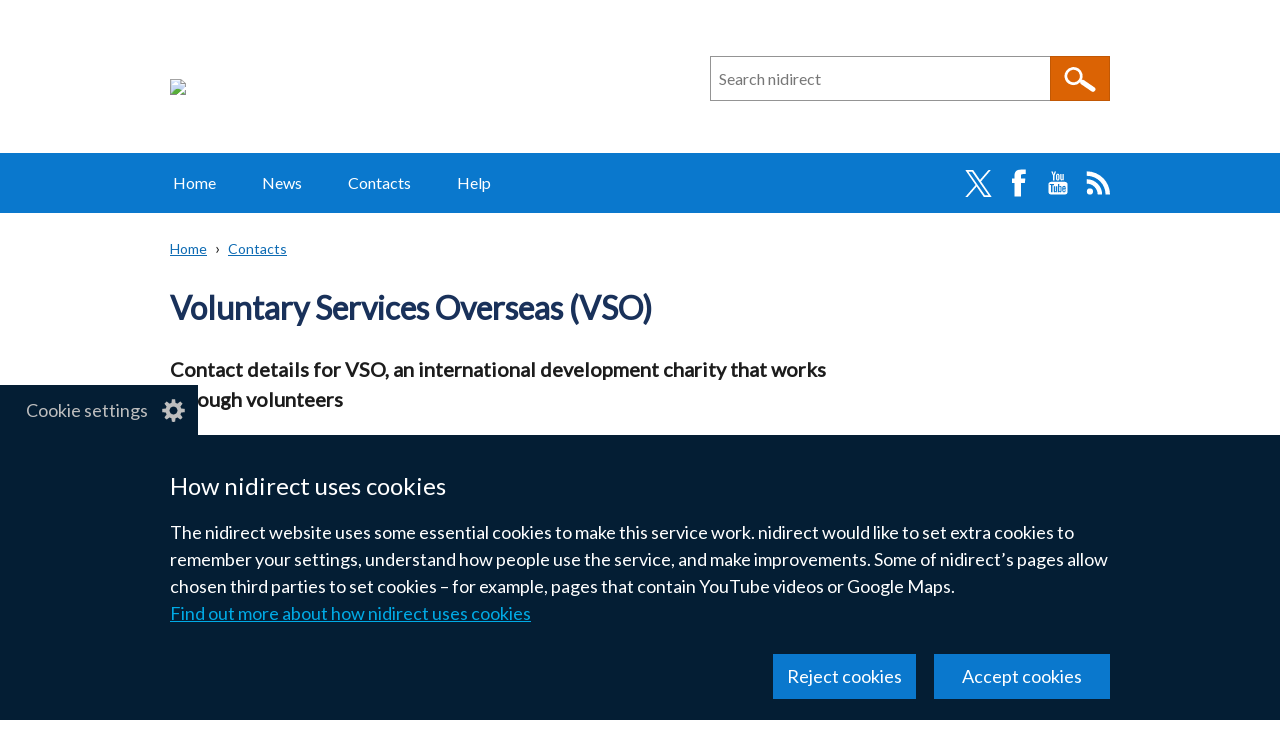

--- FILE ---
content_type: text/html; charset=UTF-8
request_url: https://www.nidirect.gov.uk/contacts/voluntary-services-overseas-vso
body_size: 97640
content:
<!DOCTYPE html>
<html lang="en" dir="ltr" prefix="og: https://ogp.me/ns#" class="no-js">
  <head>
    <title>Voluntary Services Overseas (VSO) | nidirect</title>
    <meta charset="utf-8" />
<noscript><style>form.antibot * :not(.antibot-message, .antibot-message *) { display: none !important; }</style>
</noscript><meta name="description" content="Contact details for VSO, an international development charity that works through volunteers" />
<link rel="canonical" href="https://www.nidirect.gov.uk/contacts/voluntary-services-overseas-vso" />
<link rel="shortlink" href="https://www.nidirect.gov.uk/node/782" />
<meta property="og:site_name" content="nidirect" />
<meta property="og:type" content="Contact" />
<meta property="og:url" content="https://www.nidirect.gov.uk/contacts/voluntary-services-overseas-vso" />
<meta property="og:title" content="Voluntary Services Overseas (VSO)" />
<meta property="og:description" content="Contact details for VSO, an international development charity that works through volunteers" />
<meta property="og:updated_time" content="2024-11-13T16:04:27+00:00" />
<meta property="article:published_time" content="2015-10-13T14:33:07+01:00" />
<meta property="article:modified_time" content="2024-11-13T16:04:27+00:00" />
<meta name="twitter:card" content="summary" />
<meta name="twitter:description" content="Contact details for VSO, an international development charity that works through volunteers" />
<meta name="twitter:title" content="Voluntary Services Overseas (VSO)" />
<meta name="silktide-cms" content="eLf8GQ04udM5lcbeRzVL5wwNWEY2GT2N7Y3YMffsydeg8NS+bR5C4O6jjRUcUrNNcE1Xg4olaUVpfYvXNnvqWtfZHbqDkwV6SRKJ17a5kgbMOm39zq3YHUGxlmIoFWy/G7+hUvtfJEC+/azzDBpsrQ==" />
<meta name="Generator" content="Drupal 10 (https://www.drupal.org)" />
<meta name="MobileOptimized" content="width" />
<meta name="HandheldFriendly" content="true" />
<meta name="viewport" content="width=device-width, initial-scale=1.0" />
<script type="application/ld+json">{
    "@context": "https://schema.org",
    "@graph": [
        {
            "@type": "Organization",
            "@id": "https://www.nidirect.gov.uk/contacts/voluntary-services-overseas-vso",
            "description": "Contact details for VSO, an international development charity that works through volunteers",
            "name": "Voluntary Services Overseas (VSO)",
            "url": "https://www.vsointernational.org/",
            "telephone": "020 8780 7500",
            "contactPoint": {
                "@type": "ContactPoint",
                "telephone": "020 8780 7500",
                "email": "enquiry@vso.org.uk",
                "url": "https://www.vsointernational.org/"
            },
            "address": {
                "@type": "PostalAddress",
                "streetAddress": [
                    "100 London Road",
                    "Kingston upon Thames"
                ],
                "addressLocality": "Surrey",
                "postalCode": "KT2 6QJ",
                "addressCountry": "GB"
            },
            "geo": {
                "@type": "GeoCoordinates",
                "latitude": "51.4104226",
                "longitude": "-0.2945385"
            }
        }
    ]
}</script>
<link rel="icon" href="/themes/custom/nicsdru_nidirect_theme/favicon.ico" type="image/vnd.microsoft.icon" />
<link rel="profile" href="http://microformats.org/profile/hcard" />
<link rel="apple-touch-icon" sizes="180x180" href="/themes/custom/nicsdru_nidirect_theme/images/favicons/apple-touch-icon.png">
<link rel="icon" type="image/png" sizes="32x32" href="/themes/custom/nicsdru_nidirect_theme/images/favicons/favicon-32x32.png">
<link rel="icon" type="image/png" sizes="16x16" href="/themes/custom/nicsdru_nidirect_theme/images/favicons/favicon-16x16.png">
<link rel="manifest" href="/themes/custom/nicsdru_nidirect_theme/images/favicons/site.webmanifest">
<link rel="mask-icon" href="/themes/custom/nicsdru_nidirect_theme/images/favicons/safari-pinned-tab.svg" color="#0c1e63">
<link rel="shortcut icon" href="/themes/custom/nicsdru_nidirect_theme/images/favicons/favicon.ico">
<meta name="apple-mobile-web-app-title" content="nidirect">
<meta name="application-name" content="nidirect">
<meta name="msapplication-TileColor" content="#ffffff">
<meta name="msapplication-TileImage" content="/themes/custom/nicsdru_nidirect_theme/images/favicons/mstile-144x144.png">
<meta name="msapplication-config" content="/themes/custom/nicsdru_nidirect_theme/images/favicons/browserconfig.xml">
<meta name="theme-color" content="#ffffff">
<link rel="stylesheet" media="all" href="/sites/default/files/css/css_8TZqgEwoKr_246DsBgxCpX_sOXEK5imPi0AwBG1wwNc.css?delta=0&amp;language=en&amp;theme=nicsdru_nidirect_theme&amp;include=[base64]" />
<link rel="stylesheet" media="all" href="/sites/default/files/css/css_wSeZGoar5n-dfruTuXRMweyRVVkZLse2_N0t1tjGwKs.css?delta=1&amp;language=en&amp;theme=nicsdru_nidirect_theme&amp;include=[base64]" />
<link rel="stylesheet" media="all" href="//fonts.googleapis.com/css?family=Lato" />
<link rel="stylesheet" media="all" href="/sites/default/files/css/css_7AxKM0BANRtHZr4cGor_fxqnwANLZz0f-ngrYTrLfqg.css?delta=3&amp;language=en&amp;theme=nicsdru_nidirect_theme&amp;include=[base64]" />

    <script type="application/json" data-drupal-selector="drupal-settings-json">{"path":{"baseUrl":"\/","pathPrefix":"","currentPath":"node\/782","currentPathIsAdmin":false,"isFront":false,"currentLanguage":"en"},"pluralDelimiter":"\u0003","suppressDeprecationErrors":true,"ajaxPageState":{"libraries":"[base64]","theme":"nicsdru_nidirect_theme","theme_token":null},"ajaxTrustedUrl":{"form_action_p_pvdeGsVG5zNF_XLGPTvYSKCf43t8qZYSwcfZl2uzM":true,"\/search":true},"gtag":{"tagId":"","consentMode":false,"otherIds":[],"events":[],"additionalConfigInfo":[]},"gtm":{"tagId":null,"settings":{"data_layer":"dataLayer","include_classes":false,"allowlist_classes":"","blocklist_classes":"","include_environment":false,"environment_id":"","environment_token":""},"tagIds":["GTM-KLM7XRX"]},"antibot":{"delay_for_click_events":5000,"forms":{"webform-submission-your-comments-block-content-3-add-form":{"id":"webform-submission-your-comments-block-content-3-add-form","key":"AGFvExi_26HxLAKdAdH4MzRbh-fE3l4rq-beshXhcBj"}}},"clientside_validation_jquery":{"validate_all_ajax_forms":1,"force_validate_on_blur":false,"force_html5_validation":false,"messages":{"required":"This field is required.","remote":"Please fix this field.","email":"Please enter a valid email address.","url":"Please enter a valid URL.","date":"Please enter a valid date.","dateISO":"Please enter a valid date (ISO).","number":"Please enter a valid number.","digits":"Please enter only digits.","equalTo":"Please enter the same value again.","maxlength":"Please enter no more than {0} characters.","minlength":"Please enter at least {0} characters.","rangelength":"Please enter a value between {0} and {1} characters long.","range":"Please enter a value between {0} and {1}.","max":"Please enter a value less than or equal to {0}.","min":"Please enter a value greater than or equal to {0}.","step":"Please enter a multiple of {0}."}},"eu_cookie_compliance":{"cookie_policy_version":"1.0.0","popup_enabled":true,"popup_agreed_enabled":false,"popup_hide_agreed":false,"popup_clicking_confirmation":false,"popup_scrolling_confirmation":false,"popup_html_info":"\u003Cbutton type=\u0022button\u0022 class=\u0022eu-cookie-withdraw-tab\u0022\u003ECookie settings\u003C\/button\u003E\n\u003Cdiv class=\u0022eu-cookie-compliance-banner\u0022 role=\u0022alertdialog\u0022 aria-label=\u0022n i direct cookie preferences\u0022\u003E\n  \u003Cdiv class=\u0022container grid popup-content\u0022 role=\u0022presentation\u0022\u003E\n    \u003Cdiv id=\u0022popup-text\u0022 class=\u0022eu-cookie-compliance-message\u0022 role=\u0022presentation\u0022\u003E\n      \u003Ch2\u003EHow nidirect uses cookies\u003C\/h2\u003E\u003Cp\u003EThe nidirect website uses some essential cookies to make this service work. nidirect would like to set extra cookies to remember your settings, understand how people use the service, and make improvements. Some of nidirect\u2019s pages allow chosen third parties to set cookies \u2013 for example, pages that contain YouTube videos or Google Maps.\u003C\/p\u003E\n              \u003Ca href=\u0022#\u0022 class=\u0022find-more-button eu-cookie-compliance-more-button\u0022\u003EFind out more about how nidirect uses cookies\u003C\/a\u003E\n          \u003C\/div\u003E\n\n    \n    \u003Cdiv id=\u0022popup-buttons\u0022 class=\u0022eu-cookie-compliance-buttons\u0022 role=\u0022presentation\u0022\u003E\n      \u003Cbutton class=\u0022btn btn--primary agree-button eu-cookie-compliance-secondary-button\u0022\u003EAccept cookies\u003C\/button\u003E\n              \u003Cbutton class=\u0022btn btn--primary decline-button eu-cookie-compliance-default-button\u0022\u003EReject cookies\u003C\/button\u003E\n          \u003C\/div\u003E\n  \u003C\/div\u003E\n\u003C\/div\u003E","use_mobile_message":false,"mobile_popup_html_info":"\u003Cbutton type=\u0022button\u0022 class=\u0022eu-cookie-withdraw-tab\u0022\u003ECookie settings\u003C\/button\u003E\n\u003Cdiv class=\u0022eu-cookie-compliance-banner\u0022 role=\u0022alertdialog\u0022 aria-label=\u0022n i direct cookie preferences\u0022\u003E\n  \u003Cdiv class=\u0022container grid popup-content\u0022 role=\u0022presentation\u0022\u003E\n    \u003Cdiv id=\u0022popup-text\u0022 class=\u0022eu-cookie-compliance-message\u0022 role=\u0022presentation\u0022\u003E\n      \n              \u003Ca href=\u0022#\u0022 class=\u0022find-more-button eu-cookie-compliance-more-button\u0022\u003EFind out more about how nidirect uses cookies\u003C\/a\u003E\n          \u003C\/div\u003E\n\n    \n    \u003Cdiv id=\u0022popup-buttons\u0022 class=\u0022eu-cookie-compliance-buttons\u0022 role=\u0022presentation\u0022\u003E\n      \u003Cbutton class=\u0022btn btn--primary agree-button eu-cookie-compliance-secondary-button\u0022\u003EAccept cookies\u003C\/button\u003E\n              \u003Cbutton class=\u0022btn btn--primary decline-button eu-cookie-compliance-default-button\u0022\u003EReject cookies\u003C\/button\u003E\n          \u003C\/div\u003E\n  \u003C\/div\u003E\n\u003C\/div\u003E","mobile_breakpoint":768,"popup_html_agreed":false,"popup_use_bare_css":true,"popup_height":"auto","popup_width":"100%","popup_delay":300,"popup_link":"\/articles\/how-nidirect-use-cookies","popup_link_new_window":false,"popup_position":false,"fixed_top_position":false,"popup_language":"en","store_consent":false,"better_support_for_screen_readers":true,"cookie_name":"","reload_page":false,"domain":"","domain_all_sites":false,"popup_eu_only":false,"popup_eu_only_js":false,"cookie_lifetime":365,"cookie_session":0,"set_cookie_session_zero_on_disagree":0,"disagree_do_not_show_popup":false,"method":"opt_in","automatic_cookies_removal":true,"allowed_cookies":"","withdraw_markup":"\u003Cbutton type=\u0022button\u0022 class=\u0022eu-cookie-withdraw-tab\u0022 aria-controls=\u0022eu-cookie-dialog\u0022 aria-expanded=\u0022false\u0022\u003ECookie settings\u003C\/button\u003E\n\u003Cdiv id=\u0022eu-cookie-dialog\u0022 class=\u0022eu-cookie-withdraw-banner\u0022 role=\u0022alertdialog\u0022 aria-labelledby=\u0022popup-text\u0022\u003E\n  \u003Cdiv class=\u0022container grid popup-content info eu-cookie-compliance-message\u0022\u003E\n    \u003Cdiv id=\u0022popup-text\u0022 class=\u0022eu-cookie-compliance-message\u0022\u003E\n      \u003Ch2\u003ECookies on nidirect\u003C\/h2\u003E\u003Cp\u003EYou have given your consent for the nidirect website to set extra cookies to remember your settings, understand how people use the service and make improvements. If you have changed your mind, you can withdraw consent.\u003Cbr\u003E\u003Ca href=\u0022\/articles\/how-we-use-cookies\u0022\u003EFind out more about how nidirect uses cookies\u003C\/a\u003E\u003C\/p\u003E\n    \u003C\/div\u003E\n    \u003Cdiv id=\u0022popup-buttons\u0022 class=\u0022eu-cookie-compliance-buttons\u0022\u003E\n      \u003Cbutton class=\u0022btn btn--primary eu-cookie-withdraw-button\u0022 type=\u0022button\u0022\u003EWithdraw consent\u003C\/button\u003E\n    \u003C\/div\u003E\n  \u003C\/div\u003E\n\u003C\/div\u003E","withdraw_enabled":true,"reload_options":null,"reload_routes_list":"","withdraw_button_on_info_popup":false,"cookie_categories":[],"cookie_categories_details":[],"enable_save_preferences_button":true,"cookie_value_disagreed":"0","cookie_value_agreed_show_thank_you":"1","cookie_value_agreed":"2","containing_element":"body","settings_tab_enabled":true,"olivero_primary_button_classes":"","olivero_secondary_button_classes":"","close_button_action":"close_banner","open_by_default":true,"modules_allow_popup":true,"hide_the_banner":false,"geoip_match":true,"unverified_scripts":[]},"geolocation":{"maps":{"map-696d16416d00e":{"map_center":{"fit_bounds":{"map_center_id":"fit_bounds","option_id":"fit_bounds","settings":{"min_zoom":12,"reset_zoom":false},"weight":-101}},"settings":{"google_map_settings":{"map_features":{"marker_infowindow":{"enabled":true,"settings":{"info_auto_display":false,"disable_auto_pan":true,"info_window_solitary":true,"max_width":""}},"control_locate":{"enabled":true,"weight":0,"settings":{"position":"TOP_LEFT"}},"control_zoom":{"enabled":true,"weight":0,"settings":{"position":"RIGHT_CENTER","behavior":"default","style":"LARGE"}},"control_maptype":{"enabled":true,"weight":0,"settings":{"position":"RIGHT_BOTTOM","behavior":"default","style":"DEFAULT"}},"google_maps_layer_bicycling":{"enabled":false,"weight":0},"client_location_indicator":{"enabled":false,"weight":0},"context_popup":{"enabled":false,"weight":0,"settings":{"content":{"value":"","format":"basic_html"}}},"geolocation_google_maps_control_directions":{"enabled":false,"weight":0,"settings":{"position":"RIGHT_CENTER","origin_source":"exposed","origin_static_value":"","destination_source":"exposed","destination_static_value":"","travel_mode":"exposed","directions_container":"below","directions_container_custom_id":""}},"map_disable_tilt":{"enabled":false,"weight":0},"map_disable_poi":{"enabled":false,"weight":0},"map_disable_user_interaction":{"enabled":false,"weight":0},"geolocation_shapes":{"enabled":false,"weight":0,"settings":{"remove_markers":false,"polyline":true,"polyline_title":"","strokeColor":"#FF0000","strokeOpacity":0.80000000000000004,"strokeWidth":"2","polygon":false,"polygon_title":"","fillColor":"#FF0000","fillOpacity":0.34999999999999998}},"control_fullscreen":{"enabled":false,"weight":0,"settings":{"position":"RIGHT_CENTER"}},"control_geocoder":{"enabled":false,"weight":0,"settings":{"position":"TOP_LEFT","geocoder":"google_geocoding_api","geocoder_settings":{"label":"Address","description":"Enter an address to be localized.","autocomplete_min_length":1,"component_restrictions":{"route":"","country":"","administrative_area":"","locality":"","postal_code":""},"boundary_restriction":{"south":"","west":"","north":"","east":""},"region":"gb"}}},"control_loading_indicator":{"enabled":false,"weight":0,"settings":{"position":"TOP_LEFT","loading_label":"Loading"}},"control_recenter":{"enabled":false,"weight":0,"settings":{"position":"TOP_LEFT"}},"control_rotate":{"enabled":false,"weight":0,"settings":{"position":"RIGHT_CENTER"}},"control_streetview":{"enabled":false,"weight":0,"settings":{"position":"RIGHT_CENTER"}},"control_tile_layers":{"enabled":false,"weight":0,"settings":{"position":"TOP_LEFT"}},"map_restriction":{"enabled":false,"weight":0,"settings":{"north":"","south":"","east":"","west":"","strict":true}},"map_type_style":{"enabled":false,"weight":0,"settings":{"style":"[]"}},"google_maps_layer_traffic":{"enabled":false,"weight":0},"google_maps_layer_transit":{"enabled":false,"weight":0}},"type":"ROADMAP","zoom":10,"height":"400px","width":"100%","minZoom":0,"maxZoom":20,"gestureHandling":"auto"}},"marker_infowindow":{"enable":true,"infoAutoDisplay":false,"disableAutoPan":true,"infoWindowSolitary":true,"maxWidth":""},"control_locate":{"enable":true},"control_zoom":{"enable":true,"position":"RIGHT_CENTER","behavior":"default","style":"LARGE"},"control_maptype":{"enable":true,"position":"RIGHT_BOTTOM","behavior":"default","style":"DEFAULT"}}}},"field_group":{"html_element":{"mode":"full","context":"view","settings":{"classes":"vcard","id":"","element":"address","show_label":false,"label_element":"h3","label_element_classes":"","attributes":"","effect":"none","speed":"fast"}}},"csp":{"nonce":"aZixsBLlUIduuwITRk-S_g"},"search_api_autocomplete":{"search":{"delay":500,"auto_submit":true,"min_length":3}},"ckeditor5Premium":{"isMediaInstalled":true},"user":{"uid":0,"permissionsHash":"d4985c9ae9de69a6f504e406a85ac980e2ff59b89649df1890a6a2f3f7449e69"}}</script>
<script src="/themes/custom/nicsdru_origins_theme/js/modernizr.min.js?v=3.11.7"></script>
<script src="/sites/default/files/js/js_rwwYy4uZw_X08_cV-Qmr2sZfoYrwSs8cxGgOMjMvMIM.js?scope=header&amp;delta=1&amp;language=en&amp;theme=nicsdru_nidirect_theme&amp;include=[base64]"></script>
<script src="/modules/contrib/google_tag/js/gtag.js?t7k0pj"></script>
<script src="/modules/contrib/google_tag/js/gtm.js?t7k0pj"></script>

  </head>
  <body class="path-node page-node-type-contact">
  <svg aria-hidden="true" style="position: absolute; width: 0; height: 0; display:none;" width="0" height="0" xmlns="http://www.w3.org/2000/svg">
<symbol id="arrow" viewBox="0 0 15 25"><path d="M15 12.5L2.5 25 0 22.5l10-10-10-10L2.5 0z"/>
</symbol>
<symbol id="elink" viewBox="0 0 14 11"><path d="M0 3h2V0h12v8h-2v3H0zm13-2H3v6h10zM2 4H1v4h1zm-1 6h10V8H1z"/>
</symbol></svg>
        <a href="#main-content" class="skip-link visually-hidden focusable">Skip to main content</a><noscript><iframe src="https://www.googletagmanager.com/ns.html?id=GTM-KLM7XRX"
                  height="0" width="0" style="display:none;visibility:hidden"></iframe></noscript>
  <div class="dialog-off-canvas-main-canvas" role="presentation" data-off-canvas-main-canvas><header class="header">  <div class="layout-header--logo" role="presentation">
  <a href="/" rel="home"><img class="site-logo" src="/themes/custom/nicsdru_nidirect_theme/logo.svg" alt="N I Direct government services" /></a></div>

  <div class="views-element-container"><div role="presentation" class="js-view-dom-id-4fff2fa8d76ef2de3ab721e6c0a32a539cedfb91f1bd49d8586088e91a6cb279">
    
    
    

    
    <form class="views-exposed-form search-form search-form--site" data-drupal-selector="views-exposed-form-search-site-search" role="search" aria-roledescription="site search" action="/search" method="get" id="views-exposed-form-search-site-search" accept-charset="UTF-8">
  <div class="js-form-item form-item js-form-type-search-api-autocomplete form-type-search-api-autocomplete js-form-item-query form-item-query form-no-label">
      <label for="edit-query" class="visually-hidden">Search n i direct</label>
        <div class="origins-autocomplete" role="presentation"><input placeholder="Search nidirect" data-drupal-selector="edit-query" data-search-api-autocomplete-search="search" class="form-autocomplete form-text" data-autocomplete-path="/search_api_autocomplete/search?display=site_search&amp;&amp;filter=query" data-msg-maxlength="This field has a maximum length of 128." type="search" id="edit-query" name="query" value="" size="30" maxlength="128" data-autocomplete-msg="Checking…"/><div class="autocomplete-indicator" aria-live="polite" role="status"></div></div>
        </div>
<div data-drupal-selector="edit-actions" class="form-actions js-form-wrapper form-wrapper" id="edit-actions--2"><input data-drupal-selector="edit-submit-search" type="submit" id="edit-submit-search" value="Search" class="button js-form-submit form-submit"/></div>



</form>

    

        

    
    

    
    
  </div>
</div>



</header>  <nav class="main-menu  clearfix" aria-labelledby="block-mainnavigation-heading" id="block-mainnavigation">
  <h2 class="visually-hidden" id="block-mainnavigation-heading">Main navigation</h2>
    <button class="hamburger" id="nav-main-toggle" aria-controls="nav-main-menu" aria-expanded="false" aria-label="Open menu" hidden>
    <span></span>
  </button>
    <div class="nav-main" id="nav-main-menu">
  
              <ul class="nav-menu">
                <li class="nav-item"><a href="/" class="nav-link" data-drupal-link-system-path="&lt;front&gt;">Home</a></li>            <li class="nav-item"><a href="/news" class="nav-link" data-drupal-link-system-path="news">News</a></li>            <li class="nav-item"><a href="/contacts" class="nav-link" data-drupal-link-system-path="contacts">Contacts</a></li>            <li class="nav-item"><a href="/information-and-services/help" class="nav-link" data-drupal-link-system-path="taxonomy/term/402">Help</a></li></ul>
  
        <ul class="nav-social list--no-bullet">
              <li><a href="https://twitter.com/nidirect" rel="noreferrer">Twitter</a></li>
              <li><a href="https://www.facebook.com/nidirect" rel="noreferrer">Facebook</a></li>
              <li><a href="https://www.youtube.com/user/nidirect" rel="noreferrer">YouTube</a></li>
              <li><a href="/news-rss.xml">RSS</a></li>
          </ul>
    </div>
</nav>
<div id="block-nicsdru-nidirect-theme-originstranslation" class="block block-origins-translations block-origins-translations-block">
  
      <h2 class="visually-hidden">Translation help</h2>
    
      <div id="origins-translations-container" class="origins-translations-container ot-br"><a href="/translations?url=" class="origins-translations-link">Translate this page</a><button class="origins-translations-button hidden" aria-expanded="false" aria-controls="origins-translations-menu">Translate this page</button>
<div id="origins-translations-menu" class="origins-translations-menu"><h3>Select a language</h3><menu id="origins-translations-links" class="origins-translations-menu"><li><a href="https://translate.google.com/translate?hl=en&amp;tab=TT&amp;sl=auto&amp;tl=af&amp;u=" rel="noreferrer">Afrikaans &mdash; <span lang="af" dir="ltr">Afrikaans</span></a></li><li><a href="https://translate.google.com/translate?hl=en&amp;tab=TT&amp;sl=auto&amp;tl=sq&amp;u=" rel="noreferrer">Albanian &mdash; <span lang="sq" dir="ltr">Shqip</span></a></li><li><a href="https://translate.google.com/translate?hl=en&amp;tab=TT&amp;sl=auto&amp;tl=am&amp;u=" rel="noreferrer">Amharic &mdash; <span lang="am" dir="ltr">አማርኛ</span></a></li><li><a href="https://translate.google.com/translate?hl=en&amp;tab=TT&amp;sl=auto&amp;tl=ar&amp;u=" rel="noreferrer">Arabic &mdash; <span lang="ar" dir="rtl">العربية</span></a></li><li><a href="https://translate.google.com/translate?hl=en&amp;tab=TT&amp;sl=auto&amp;tl=hy&amp;u=" rel="noreferrer">Armenian &mdash; <span lang="hy" dir="ltr">Հայերեն</span></a></li><li><a href="https://translate.google.com/translate?hl=en&amp;tab=TT&amp;sl=auto&amp;tl=as&amp;u=" rel="noreferrer">Assamese &mdash; <span lang="as" dir="ltr">অসমীয়া</span></a></li><li><a href="https://translate.google.com/translate?hl=en&amp;tab=TT&amp;sl=auto&amp;tl=ay&amp;u=" rel="noreferrer">Aymara &mdash; <span lang="ay" dir="ltr">Aymar aru</span></a></li><li><a href="https://translate.google.com/translate?hl=en&amp;tab=TT&amp;sl=auto&amp;tl=az&amp;u=" rel="noreferrer">Azerbaijani &mdash; <span lang="az" dir="ltr">Azərbaycan dili</span></a></li><li><a href="https://translate.google.com/translate?hl=en&amp;tab=TT&amp;sl=auto&amp;tl=bm&amp;u=" rel="noreferrer">Bambara &mdash; <span lang="bm" dir="ltr">Bamanankan</span></a></li><li><a href="https://translate.google.com/translate?hl=en&amp;tab=TT&amp;sl=auto&amp;tl=eu&amp;u=" rel="noreferrer">Basque &mdash; <span lang="eu" dir="ltr">Euskara</span></a></li><li><a href="https://translate.google.com/translate?hl=en&amp;tab=TT&amp;sl=auto&amp;tl=be&amp;u=" rel="noreferrer">Belarusian &mdash; <span lang="be" dir="ltr">Беларуская</span></a></li><li><a href="https://translate.google.com/translate?hl=en&amp;tab=TT&amp;sl=auto&amp;tl=bn&amp;u=" rel="noreferrer">Bengali &mdash; <span lang="bn" dir="ltr">বাংলা</span></a></li><li><a href="https://translate.google.com/translate?hl=en&amp;tab=TT&amp;sl=auto&amp;tl=bho&amp;u=" rel="noreferrer">Bhojpuri &mdash; <span lang="bho" dir="ltr">भोजपुरी</span></a></li><li><a href="https://translate.google.com/translate?hl=en&amp;tab=TT&amp;sl=auto&amp;tl=bs&amp;u=" rel="noreferrer">Bosnian &mdash; <span lang="bs" dir="ltr">Bosanski</span></a></li><li><a href="https://translate.google.com/translate?hl=en&amp;tab=TT&amp;sl=auto&amp;tl=bg&amp;u=" rel="noreferrer">Bulgarian &mdash; <span lang="bg" dir="ltr">Български</span></a></li><li><a href="https://translate.google.com/translate?hl=en&amp;tab=TT&amp;sl=auto&amp;tl=yue&amp;u=" rel="noreferrer">Cantonese &mdash; <span lang="yue" dir="ltr">廣州話</span></a></li><li><a href="https://translate.google.com/translate?hl=en&amp;tab=TT&amp;sl=auto&amp;tl=ca&amp;u=" rel="noreferrer">Catalan &mdash; <span lang="ca" dir="ltr">Català</span></a></li><li><a href="https://translate.google.com/translate?hl=en&amp;tab=TT&amp;sl=auto&amp;tl=ceb&amp;u=" rel="noreferrer">Cebuano &mdash; <span lang="ceb" dir="ltr">Sinugbuanong Binisayâ</span></a></li><li><a href="https://translate.google.com/translate?hl=en&amp;tab=TT&amp;sl=auto&amp;tl=ny&amp;u=" rel="noreferrer">Chichewa &mdash; <span lang="ny" dir="ltr">Chichewa</span></a></li><li><a href="https://translate.google.com/translate?hl=en&amp;tab=TT&amp;sl=auto&amp;tl=zh-cn&amp;u=" rel="noreferrer">Chinese (Simplified) &mdash; <span lang="zh-cn" dir="ltr">简体中文</span></a></li><li><a href="https://translate.google.com/translate?hl=en&amp;tab=TT&amp;sl=auto&amp;tl=zh-tw&amp;u=" rel="noreferrer">Chinese (Traditional) &mdash; <span lang="zh-tw" dir="ltr">繁體中文</span></a></li><li><a href="https://translate.google.com/translate?hl=en&amp;tab=TT&amp;sl=auto&amp;tl=co&amp;u=" rel="noreferrer">Corsican &mdash; <span lang="co" dir="ltr">Corsu</span></a></li><li><a href="https://translate.google.com/translate?hl=en&amp;tab=TT&amp;sl=auto&amp;tl=hr&amp;u=" rel="noreferrer">Croatian &mdash; <span lang="hr" dir="ltr">Hrvatski</span></a></li><li><a href="https://translate.google.com/translate?hl=en&amp;tab=TT&amp;sl=auto&amp;tl=cs&amp;u=" rel="noreferrer">Czech &mdash; <span lang="cs" dir="ltr">Čeština</span></a></li><li><a href="https://translate.google.com/translate?hl=en&amp;tab=TT&amp;sl=auto&amp;tl=da&amp;u=" rel="noreferrer">Danish &mdash; <span lang="da" dir="ltr">Dansk</span></a></li><li><a href="https://translate.google.com/translate?hl=en&amp;tab=TT&amp;sl=auto&amp;tl=dv&amp;u=" rel="noreferrer">Dhivehi &mdash; <span lang="dv" dir="rtl">ދިވެހި</span></a></li><li><a href="https://translate.google.com/translate?hl=en&amp;tab=TT&amp;sl=auto&amp;tl=doi&amp;u=" rel="noreferrer">Dogri &mdash; <span lang="doi" dir="ltr">डोगरी</span></a></li><li><a href="https://translate.google.com/translate?hl=en&amp;tab=TT&amp;sl=auto&amp;tl=nl&amp;u=" rel="noreferrer">Dutch &mdash; <span lang="nl" dir="ltr">Nederlands</span></a></li><li><a href="https://translate.google.com/translate?hl=en&amp;tab=TT&amp;sl=auto&amp;tl=en&amp;u=" rel="noreferrer">English &mdash; <span lang="en" dir="ltr">English</span></a></li><li><a href="https://translate.google.com/translate?hl=en&amp;tab=TT&amp;sl=auto&amp;tl=eo&amp;u=" rel="noreferrer">Esperanto &mdash; <span lang="eo" dir="ltr">Esperanto</span></a></li><li><a href="https://translate.google.com/translate?hl=en&amp;tab=TT&amp;sl=auto&amp;tl=et&amp;u=" rel="noreferrer">Estonian &mdash; <span lang="et" dir="ltr">Eesti</span></a></li><li><a href="https://translate.google.com/translate?hl=en&amp;tab=TT&amp;sl=auto&amp;tl=ee&amp;u=" rel="noreferrer">Ewe &mdash; <span lang="ee" dir="ltr">Eʋegbe</span></a></li><li><a href="https://translate.google.com/translate?hl=en&amp;tab=TT&amp;sl=auto&amp;tl=tl&amp;u=" rel="noreferrer">Filipino &mdash; <span lang="tl" dir="ltr">Filipino</span></a></li><li><a href="https://translate.google.com/translate?hl=en&amp;tab=TT&amp;sl=auto&amp;tl=fi&amp;u=" rel="noreferrer">Finnish &mdash; <span lang="fi" dir="ltr">Suomi</span></a></li><li><a href="https://translate.google.com/translate?hl=en&amp;tab=TT&amp;sl=auto&amp;tl=fr&amp;u=" rel="noreferrer">French &mdash; <span lang="fr" dir="ltr">Français</span></a></li><li><a href="https://translate.google.com/translate?hl=en&amp;tab=TT&amp;sl=auto&amp;tl=fy&amp;u=" rel="noreferrer">Frisian &mdash; <span lang="fy" dir="ltr">Frysk</span></a></li><li><a href="https://translate.google.com/translate?hl=en&amp;tab=TT&amp;sl=auto&amp;tl=gl&amp;u=" rel="noreferrer">Galician &mdash; <span lang="gl" dir="ltr">Galego</span></a></li><li><a href="https://translate.google.com/translate?hl=en&amp;tab=TT&amp;sl=auto&amp;tl=ka&amp;u=" rel="noreferrer">Georgian &mdash; <span lang="ka" dir="ltr">ქართული</span></a></li><li><a href="https://translate.google.com/translate?hl=en&amp;tab=TT&amp;sl=auto&amp;tl=de&amp;u=" rel="noreferrer">German &mdash; <span lang="de" dir="ltr">Deutsch</span></a></li><li><a href="https://translate.google.com/translate?hl=en&amp;tab=TT&amp;sl=auto&amp;tl=el&amp;u=" rel="noreferrer">Greek &mdash; <span lang="el" dir="ltr">Ελληνικά</span></a></li><li><a href="https://translate.google.com/translate?hl=en&amp;tab=TT&amp;sl=auto&amp;tl=gn&amp;u=" rel="noreferrer">Guarani &mdash; <span lang="gn" dir="ltr">Avañe’ẽ</span></a></li><li><a href="https://translate.google.com/translate?hl=en&amp;tab=TT&amp;sl=auto&amp;tl=gu&amp;u=" rel="noreferrer">Gujarati &mdash; <span lang="gu" dir="ltr">ગુજરાતી</span></a></li><li><a href="https://translate.google.com/translate?hl=en&amp;tab=TT&amp;sl=auto&amp;tl=ht&amp;u=" rel="noreferrer">Haitian Creole &mdash; <span lang="ht" dir="ltr">Kreyòl ayisyen</span></a></li><li><a href="https://translate.google.com/translate?hl=en&amp;tab=TT&amp;sl=auto&amp;tl=ha&amp;u=" rel="noreferrer">Hausa &mdash; <span lang="ha" dir="rtl">Hausa</span></a></li><li><a href="https://translate.google.com/translate?hl=en&amp;tab=TT&amp;sl=auto&amp;tl=haw&amp;u=" rel="noreferrer">Hawaiian &mdash; <span lang="haw" dir="ltr">ʻŌlelo Hawaiʻi</span></a></li><li><a href="https://translate.google.com/translate?hl=en&amp;tab=TT&amp;sl=auto&amp;tl=iw&amp;u=" rel="noreferrer">Hebrew &mdash; <span lang="iw" dir="rtl">עברית</span></a></li><li><a href="https://translate.google.com/translate?hl=en&amp;tab=TT&amp;sl=auto&amp;tl=hi&amp;u=" rel="noreferrer">Hindi &mdash; <span lang="hi" dir="ltr">हिन्दी</span></a></li><li><a href="https://translate.google.com/translate?hl=en&amp;tab=TT&amp;sl=auto&amp;tl=hmn&amp;u=" rel="noreferrer">Hmong &mdash; <span lang="hmn" dir="ltr">Hmoob</span></a></li><li><a href="https://translate.google.com/translate?hl=en&amp;tab=TT&amp;sl=auto&amp;tl=hu&amp;u=" rel="noreferrer">Hungarian &mdash; <span lang="hu" dir="ltr">Magyar</span></a></li><li><a href="https://translate.google.com/translate?hl=en&amp;tab=TT&amp;sl=auto&amp;tl=is&amp;u=" rel="noreferrer">Icelandic &mdash; <span lang="is" dir="ltr">Íslenska</span></a></li><li><a href="https://translate.google.com/translate?hl=en&amp;tab=TT&amp;sl=auto&amp;tl=ig&amp;u=" rel="noreferrer">Igbo &mdash; <span lang="ig" dir="ltr">Asụsụ Igbo</span></a></li><li><a href="https://translate.google.com/translate?hl=en&amp;tab=TT&amp;sl=auto&amp;tl=ilo&amp;u=" rel="noreferrer">Ilocano &mdash; <span lang="ilo" dir="ltr">Ilokano</span></a></li><li><a href="https://translate.google.com/translate?hl=en&amp;tab=TT&amp;sl=auto&amp;tl=id&amp;u=" rel="noreferrer">Indonesian &mdash; <span lang="id" dir="ltr">Bahasa Indonesia</span></a></li><li><a href="https://translate.google.com/translate?hl=en&amp;tab=TT&amp;sl=auto&amp;tl=ga&amp;u=" rel="noreferrer">Irish &mdash; <span lang="ga" dir="ltr">Gaeilge</span></a></li><li><a href="https://translate.google.com/translate?hl=en&amp;tab=TT&amp;sl=auto&amp;tl=it&amp;u=" rel="noreferrer">Italian &mdash; <span lang="it" dir="ltr">Italiano</span></a></li><li><a href="https://translate.google.com/translate?hl=en&amp;tab=TT&amp;sl=auto&amp;tl=ja&amp;u=" rel="noreferrer">Japanese &mdash; <span lang="ja" dir="ltr">日本語</span></a></li><li><a href="https://translate.google.com/translate?hl=en&amp;tab=TT&amp;sl=auto&amp;tl=jw&amp;u=" rel="noreferrer">Javanese &mdash; <span lang="jw" dir="ltr">Basa Jawa</span></a></li><li><a href="https://translate.google.com/translate?hl=en&amp;tab=TT&amp;sl=auto&amp;tl=kn&amp;u=" rel="noreferrer">Kannada &mdash; <span lang="kn" dir="ltr">ಕನ್ನಡ</span></a></li><li><a href="https://translate.google.com/translate?hl=en&amp;tab=TT&amp;sl=auto&amp;tl=kk&amp;u=" rel="noreferrer">Kazakh &mdash; <span lang="kk" dir="ltr">Қазақ тілі</span></a></li><li><a href="https://translate.google.com/translate?hl=en&amp;tab=TT&amp;sl=auto&amp;tl=km&amp;u=" rel="noreferrer">Khmer &mdash; <span lang="km" dir="ltr">ភាសាខ្មែរ</span></a></li><li><a href="https://translate.google.com/translate?hl=en&amp;tab=TT&amp;sl=auto&amp;tl=rw&amp;u=" rel="noreferrer">Kinyarwanda &mdash; <span lang="rw" dir="ltr">Ikinyarwanda</span></a></li><li><a href="https://translate.google.com/translate?hl=en&amp;tab=TT&amp;sl=auto&amp;tl=gom&amp;u=" rel="noreferrer">Konkani &mdash; <span lang="gom" dir="ltr">कोंकणी</span></a></li><li><a href="https://translate.google.com/translate?hl=en&amp;tab=TT&amp;sl=auto&amp;tl=ko&amp;u=" rel="noreferrer">Korean &mdash; <span lang="ko" dir="ltr">한국어</span></a></li><li><a href="https://translate.google.com/translate?hl=en&amp;tab=TT&amp;sl=auto&amp;tl=kri&amp;u=" rel="noreferrer">Krio &mdash; <span lang="kri" dir="ltr">Krio</span></a></li><li><a href="https://translate.google.com/translate?hl=en&amp;tab=TT&amp;sl=auto&amp;tl=ku&amp;u=" rel="noreferrer">Kurdish (Kurmanji) &mdash; <span lang="ku" dir="rtl">Kurdî</span></a></li><li><a href="https://translate.google.com/translate?hl=en&amp;tab=TT&amp;sl=auto&amp;tl=ckb&amp;u=" rel="noreferrer">Kurdish (Sorani) &mdash; <span lang="ckb" dir="rtl">کوردی</span></a></li><li><a href="https://translate.google.com/translate?hl=en&amp;tab=TT&amp;sl=auto&amp;tl=ky&amp;u=" rel="noreferrer">Kyrgyz &mdash; <span lang="ky" dir="ltr">Кыргызча</span></a></li><li><a href="https://translate.google.com/translate?hl=en&amp;tab=TT&amp;sl=auto&amp;tl=lo&amp;u=" rel="noreferrer">Lao &mdash; <span lang="lo" dir="ltr">ລາວ</span></a></li><li><a href="https://translate.google.com/translate?hl=en&amp;tab=TT&amp;sl=auto&amp;tl=la&amp;u=" rel="noreferrer">Latin &mdash; <span lang="la" dir="ltr">Latina</span></a></li><li><a href="https://translate.google.com/translate?hl=en&amp;tab=TT&amp;sl=auto&amp;tl=lv&amp;u=" rel="noreferrer">Latvian &mdash; <span lang="lv" dir="ltr">Latviešu</span></a></li><li><a href="https://translate.google.com/translate?hl=en&amp;tab=TT&amp;sl=auto&amp;tl=ln&amp;u=" rel="noreferrer">Lingala &mdash; <span lang="ln" dir="ltr">Lingála</span></a></li><li><a href="https://translate.google.com/translate?hl=en&amp;tab=TT&amp;sl=auto&amp;tl=lt&amp;u=" rel="noreferrer">Lithuanian &mdash; <span lang="lt" dir="ltr">Lietuvių</span></a></li><li><a href="https://translate.google.com/translate?hl=en&amp;tab=TT&amp;sl=auto&amp;tl=lg&amp;u=" rel="noreferrer">Luganda &mdash; <span lang="lg" dir="ltr">Luganda</span></a></li><li><a href="https://translate.google.com/translate?hl=en&amp;tab=TT&amp;sl=auto&amp;tl=lb&amp;u=" rel="noreferrer">Luxembourgish &mdash; <span lang="lb" dir="ltr">Lëtzebuergesch</span></a></li><li><a href="https://translate.google.com/translate?hl=en&amp;tab=TT&amp;sl=auto&amp;tl=mk&amp;u=" rel="noreferrer">Macedonian &mdash; <span lang="mk" dir="ltr">Македонски</span></a></li><li><a href="https://translate.google.com/translate?hl=en&amp;tab=TT&amp;sl=auto&amp;tl=mai&amp;u=" rel="noreferrer">Maithili &mdash; <span lang="mai" dir="ltr">मैथिली</span></a></li><li><a href="https://translate.google.com/translate?hl=en&amp;tab=TT&amp;sl=auto&amp;tl=mg&amp;u=" rel="noreferrer">Malagasy &mdash; <span lang="mg" dir="ltr">Malagasy</span></a></li><li><a href="https://translate.google.com/translate?hl=en&amp;tab=TT&amp;sl=auto&amp;tl=ms&amp;u=" rel="noreferrer">Malay &mdash; <span lang="ms" dir="ltr">Bahasa Melayu</span></a></li><li><a href="https://translate.google.com/translate?hl=en&amp;tab=TT&amp;sl=auto&amp;tl=ml&amp;u=" rel="noreferrer">Malayalam &mdash; <span lang="ml" dir="ltr">മലയാളം</span></a></li><li><a href="https://translate.google.com/translate?hl=en&amp;tab=TT&amp;sl=auto&amp;tl=mt&amp;u=" rel="noreferrer">Maltese &mdash; <span lang="mt" dir="ltr">Malti</span></a></li><li><a href="https://translate.google.com/translate?hl=en&amp;tab=TT&amp;sl=auto&amp;tl=mi&amp;u=" rel="noreferrer">Maori &mdash; <span lang="mi" dir="ltr">Māori</span></a></li><li><a href="https://translate.google.com/translate?hl=en&amp;tab=TT&amp;sl=auto&amp;tl=mr&amp;u=" rel="noreferrer">Marathi &mdash; <span lang="mr" dir="ltr">मराठी</span></a></li><li><a href="https://translate.google.com/translate?hl=en&amp;tab=TT&amp;sl=auto&amp;tl=mni-mtei&amp;u=" rel="noreferrer">Meiteilon (Manipuri) &mdash; <span lang="mni-mtei" dir="ltr">ꯃꯤꯇꯩ ꯂꯣꯟ</span></a></li><li><a href="https://translate.google.com/translate?hl=en&amp;tab=TT&amp;sl=auto&amp;tl=lus&amp;u=" rel="noreferrer">Mizo &mdash; <span lang="lus" dir="ltr">Mizo ṭawng</span></a></li><li><a href="https://translate.google.com/translate?hl=en&amp;tab=TT&amp;sl=auto&amp;tl=mn&amp;u=" rel="noreferrer">Mongolian &mdash; <span lang="mn" dir="ltr">Монгол хэл</span></a></li><li><a href="https://translate.google.com/translate?hl=en&amp;tab=TT&amp;sl=auto&amp;tl=my&amp;u=" rel="noreferrer">Myanmar (Burmese) &mdash; <span lang="my" dir="ltr">မြန်မာစာ</span></a></li><li><a href="https://translate.google.com/translate?hl=en&amp;tab=TT&amp;sl=auto&amp;tl=ne&amp;u=" rel="noreferrer">Nepali &mdash; <span lang="ne" dir="ltr">नेपाली</span></a></li><li><a href="https://translate.google.com/translate?hl=en&amp;tab=TT&amp;sl=auto&amp;tl=no&amp;u=" rel="noreferrer">Norwegian &mdash; <span lang="no" dir="ltr">Norsk</span></a></li><li><a href="https://translate.google.com/translate?hl=en&amp;tab=TT&amp;sl=auto&amp;tl=or&amp;u=" rel="noreferrer">Odia (Oriya) &mdash; <span lang="or" dir="ltr">ଓଡ଼ିଆ</span></a></li><li><a href="https://translate.google.com/translate?hl=en&amp;tab=TT&amp;sl=auto&amp;tl=om&amp;u=" rel="noreferrer">Oromo &mdash; <span lang="om" dir="ltr">Afaan Oromoo</span></a></li><li><a href="https://translate.google.com/translate?hl=en&amp;tab=TT&amp;sl=auto&amp;tl=ps&amp;u=" rel="noreferrer">Pashto &mdash; <span lang="ps" dir="rtl">پښتو</span></a></li><li><a href="https://translate.google.com/translate?hl=en&amp;tab=TT&amp;sl=auto&amp;tl=fa&amp;u=" rel="noreferrer">Persian &mdash; <span lang="fa" dir="rtl">فارسی</span></a></li><li><a href="https://translate.google.com/translate?hl=en&amp;tab=TT&amp;sl=auto&amp;tl=pl&amp;u=" rel="noreferrer">Polish &mdash; <span lang="pl" dir="ltr">Polski</span></a></li><li><a href="https://translate.google.com/translate?hl=en&amp;tab=TT&amp;sl=auto&amp;tl=pt&amp;u=" rel="noreferrer">Portuguese &mdash; <span lang="pt" dir="ltr">Português</span></a></li><li><a href="https://translate.google.com/translate?hl=en&amp;tab=TT&amp;sl=auto&amp;tl=pa&amp;u=" rel="noreferrer">Punjabi &mdash; <span lang="pa" dir="ltr">ਪੰਜਾਬੀ</span></a></li><li><a href="https://translate.google.com/translate?hl=en&amp;tab=TT&amp;sl=auto&amp;tl=qu&amp;u=" rel="noreferrer">Quechua &mdash; <span lang="qu" dir="ltr">Runa Simi</span></a></li><li><a href="https://translate.google.com/translate?hl=en&amp;tab=TT&amp;sl=auto&amp;tl=ro&amp;u=" rel="noreferrer">Romanian &mdash; <span lang="ro" dir="ltr">Română</span></a></li><li><a href="https://translate.google.com/translate?hl=en&amp;tab=TT&amp;sl=auto&amp;tl=ru&amp;u=" rel="noreferrer">Russian &mdash; <span lang="ru" dir="ltr">Русский</span></a></li><li><a href="https://translate.google.com/translate?hl=en&amp;tab=TT&amp;sl=auto&amp;tl=sm&amp;u=" rel="noreferrer">Samoan &mdash; <span lang="sm" dir="ltr">Gagana Samoa</span></a></li><li><a href="https://translate.google.com/translate?hl=en&amp;tab=TT&amp;sl=auto&amp;tl=sa&amp;u=" rel="noreferrer">Sanskrit &mdash; <span lang="sa" dir="ltr">संस्कृतम्</span></a></li><li><a href="https://translate.google.com/translate?hl=en&amp;tab=TT&amp;sl=auto&amp;tl=gd&amp;u=" rel="noreferrer">Scots Gaelic &mdash; <span lang="gd" dir="ltr">Gàidhlig</span></a></li><li><a href="https://translate.google.com/translate?hl=en&amp;tab=TT&amp;sl=auto&amp;tl=nso&amp;u=" rel="noreferrer">Sepedi &mdash; <span lang="nso" dir="ltr">Sepedi</span></a></li><li><a href="https://translate.google.com/translate?hl=en&amp;tab=TT&amp;sl=auto&amp;tl=sr&amp;u=" rel="noreferrer">Serbian &mdash; <span lang="sr" dir="ltr">Српски</span></a></li><li><a href="https://translate.google.com/translate?hl=en&amp;tab=TT&amp;sl=auto&amp;tl=st&amp;u=" rel="noreferrer">Sesotho &mdash; <span lang="st" dir="ltr">Sesotho</span></a></li><li><a href="https://translate.google.com/translate?hl=en&amp;tab=TT&amp;sl=auto&amp;tl=sn&amp;u=" rel="noreferrer">Shona &mdash; <span lang="sn" dir="ltr">Shona</span></a></li><li><a href="https://translate.google.com/translate?hl=en&amp;tab=TT&amp;sl=auto&amp;tl=sd&amp;u=" rel="noreferrer">Sindhi &mdash; <span lang="sd" dir="rtl">سنڌي</span></a></li><li><a href="https://translate.google.com/translate?hl=en&amp;tab=TT&amp;sl=auto&amp;tl=si&amp;u=" rel="noreferrer">Sinhala &mdash; <span lang="si" dir="ltr">සිංහල</span></a></li><li><a href="https://translate.google.com/translate?hl=en&amp;tab=TT&amp;sl=auto&amp;tl=sk&amp;u=" rel="noreferrer">Slovak &mdash; <span lang="sk" dir="ltr">Slovenčina</span></a></li><li><a href="https://translate.google.com/translate?hl=en&amp;tab=TT&amp;sl=auto&amp;tl=sl&amp;u=" rel="noreferrer">Slovenian &mdash; <span lang="sl" dir="ltr">Slovenščina</span></a></li><li><a href="https://translate.google.com/translate?hl=en&amp;tab=TT&amp;sl=auto&amp;tl=so&amp;u=" rel="noreferrer">Somali &mdash; <span lang="so" dir="ltr">Soomaali</span></a></li><li><a href="https://translate.google.com/translate?hl=en&amp;tab=TT&amp;sl=auto&amp;tl=es&amp;u=" rel="noreferrer">Spanish &mdash; <span lang="es" dir="ltr">Español</span></a></li><li><a href="https://translate.google.com/translate?hl=en&amp;tab=TT&amp;sl=auto&amp;tl=su&amp;u=" rel="noreferrer">Sundanese &mdash; <span lang="su" dir="ltr">Basa Sunda</span></a></li><li><a href="https://translate.google.com/translate?hl=en&amp;tab=TT&amp;sl=auto&amp;tl=sw&amp;u=" rel="noreferrer">Swahili &mdash; <span lang="sw" dir="ltr">Kiswahili</span></a></li><li><a href="https://translate.google.com/translate?hl=en&amp;tab=TT&amp;sl=auto&amp;tl=sv&amp;u=" rel="noreferrer">Swedish &mdash; <span lang="sv" dir="ltr">Svenska</span></a></li><li><a href="https://translate.google.com/translate?hl=en&amp;tab=TT&amp;sl=auto&amp;tl=tg&amp;u=" rel="noreferrer">Tajik &mdash; <span lang="tg" dir="ltr">Тоҷикӣ</span></a></li><li><a href="https://translate.google.com/translate?hl=en&amp;tab=TT&amp;sl=auto&amp;tl=ta&amp;u=" rel="noreferrer">Tamil &mdash; <span lang="ta" dir="ltr">தமிழ்</span></a></li><li><a href="https://translate.google.com/translate?hl=en&amp;tab=TT&amp;sl=auto&amp;tl=tt&amp;u=" rel="noreferrer">Tatar &mdash; <span lang="tt" dir="ltr">Татар теле</span></a></li><li><a href="https://translate.google.com/translate?hl=en&amp;tab=TT&amp;sl=auto&amp;tl=te&amp;u=" rel="noreferrer">Telugu &mdash; <span lang="te" dir="ltr">తెలుగు</span></a></li><li><a href="https://translate.google.com/translate?hl=en&amp;tab=TT&amp;sl=auto&amp;tl=th&amp;u=" rel="noreferrer">Thai &mdash; <span lang="th" dir="ltr">ไทย</span></a></li><li><a href="https://translate.google.com/translate?hl=en&amp;tab=TT&amp;sl=auto&amp;tl=ti&amp;u=" rel="noreferrer">Tigrinya &mdash; <span lang="ti" dir="ltr">ትግርኛ</span></a></li><li><a href="https://translate.google.com/translate?hl=en&amp;tab=TT&amp;sl=auto&amp;tl=ts&amp;u=" rel="noreferrer">Tsonga &mdash; <span lang="ts" dir="ltr">Xitsonga</span></a></li><li><a href="https://translate.google.com/translate?hl=en&amp;tab=TT&amp;sl=auto&amp;tl=tr&amp;u=" rel="noreferrer">Turkish &mdash; <span lang="tr" dir="ltr">Türkçe</span></a></li><li><a href="https://translate.google.com/translate?hl=en&amp;tab=TT&amp;sl=auto&amp;tl=tk&amp;u=" rel="noreferrer">Turkmen &mdash; <span lang="tk" dir="ltr">Türkmençe</span></a></li><li><a href="https://translate.google.com/translate?hl=en&amp;tab=TT&amp;sl=auto&amp;tl=ak&amp;u=" rel="noreferrer">Twi &mdash; <span lang="ak" dir="ltr">Twi</span></a></li><li><a href="https://translate.google.com/translate?hl=en&amp;tab=TT&amp;sl=auto&amp;tl=uk&amp;u=" rel="noreferrer">Ukrainian &mdash; <span lang="uk" dir="ltr">Українська</span></a></li><li><a href="https://translate.google.com/translate?hl=en&amp;tab=TT&amp;sl=auto&amp;tl=ur&amp;u=" rel="noreferrer">Urdu &mdash; <span lang="ur" dir="rtl">اردو</span></a></li><li><a href="https://translate.google.com/translate?hl=en&amp;tab=TT&amp;sl=auto&amp;tl=ug&amp;u=" rel="noreferrer">Uyghur &mdash; <span lang="ug" dir="rtl">ئۇيغۇرچە</span></a></li><li><a href="https://translate.google.com/translate?hl=en&amp;tab=TT&amp;sl=auto&amp;tl=uz&amp;u=" rel="noreferrer">Uzbek &mdash; <span lang="uz" dir="ltr">Oʻzbekcha</span></a></li><li><a href="https://translate.google.com/translate?hl=en&amp;tab=TT&amp;sl=auto&amp;tl=vi&amp;u=" rel="noreferrer">Vietnamese &mdash; <span lang="vi" dir="ltr">Tiếng Việt</span></a></li><li><a href="https://translate.google.com/translate?hl=en&amp;tab=TT&amp;sl=auto&amp;tl=cy&amp;u=" rel="noreferrer">Welsh &mdash; <span lang="cy" dir="ltr">Cymraeg</span></a></li><li><a href="https://translate.google.com/translate?hl=en&amp;tab=TT&amp;sl=auto&amp;tl=xh&amp;u=" rel="noreferrer">Xhosa &mdash; <span lang="xh" dir="ltr">IsiXhosa</span></a></li><li><a href="https://translate.google.com/translate?hl=en&amp;tab=TT&amp;sl=auto&amp;tl=yi&amp;u=" rel="noreferrer">Yiddish &mdash; <span lang="yi" dir="rtl">ייִדיש</span></a></li><li><a href="https://translate.google.com/translate?hl=en&amp;tab=TT&amp;sl=auto&amp;tl=yo&amp;u=" rel="noreferrer">Yoruba &mdash; <span lang="yo" dir="ltr">Yorùbá</span></a></li><li><a href="https://translate.google.com/translate?hl=en&amp;tab=TT&amp;sl=auto&amp;tl=zu&amp;u=" rel="noreferrer">Zulu &mdash; <span lang="zu" dir="ltr">IsiZulu</span></a></li></menu></div>

</div>


  </div>

  
    <nav class="container breadcrumb" aria-labelledby="system-breadcrumb">
    <h2 id="system-breadcrumb" class="visually-hidden">Breadcrumb</h2>
    <ol class="breadcrumb--list">
          <li class="breadcrumb--item">
                  <a href="/">Home</a>
              </li>
          <li class="breadcrumb--item">
                  <a href="/contacts">Contacts</a>
              </li>
        </ol>
  </nav>


  <div class="container region region--highlighted">
    <div data-drupal-messages-fallback class="hidden"></div>

  </div>

<main class="container grid layout--main-limited" id="main-content">  
  <article class="ga-main article-content" id="main-article">
    
  <h1 class="page-title">
    Voluntary Services Overseas (VSO)</h1>


    <div class="contact--body">
      <p>Contact details for VSO, an international development charity that works through volunteers</p>
  </div>


<address  class="vcard">
                <p class="adr" translate="no"><span class="street-address">100 London Road, Kingston upon Thames</span><br>
<span class="locality">Surrey</span><br>
<span class="postal-code">KT2 6QJ</span><br>
<span class="country">United Kingdom</span></p>
                  <div class="vcard vcard__item tel">
        


<span  class="telephone-plus__item-title type">Volunteering advice line:</span><a href="tel:+44-20-8780-7500"  class="telephone-plus__item-number value">020 8780 7500</a>


      </div>
          <div class="vcard vcard__item tel">
        


<span  class="telephone-plus__item-title type">Main switchboard:</span><a href="tel:+44-20-8780-7500"  class="telephone-plus__item-number value">020 8780 7500</a>


      </div>
            <div class="vcard__item email">
      <span class="label-inline type">Email</span>
              <span class="value">
                  <a href="mailto:enquiry@vso.org.uk">enquiry@vso.org.uk</a>
                </span>
          </div>
        <div class="vcard__item">
      <span class="label-inline">Website</span>
              <span class="url fn">
                  <a href="https://www.vsointernational.org/" rel="noreferrer">https://www.vsointernational.org/</a>
                </span>
          </div>
  
  </address>      <h2>Opening hours</h2>
          <p>From 9.00 am to 5.00 pm, Monday to Friday</p>
            <h2>Location</h2>
          <div  class="geolocation-map-wrapper" id="map-696d16416d00e" data-map-type="google_maps" data-silktide="ignore">
    <div class="geolocation-map-controls">
                        <div class="geolocation-map-control control_locate" data-google-map-control-position="TOP_LEFT"><button class="locate">Locate</button>
</div>


                  </div>

    <div class="geolocation-map-container js-show"></div>

            <div  class="geolocation-location js-hide" id="696d16417cf81" data-lat="51.4104226" data-lng="-0.2945385" data-set-marker="true" typeof="Place">
  <span property="geo" typeof="GeoCoordinates">
    <meta property="latitude" content="51.4104226" />
    <meta property="longitude" content="-0.2945385" />
  </span>

      <h2 class="location-title" property="name">51.4104226, -0.2945385</h2>
  
  </div>
    </div>

      <div class="views-element-container"></div>


        <div id="block-originssocialsharing" class="container">
  
    
      

<div class="social-sharing">
  <span class="social-sharing__label">Share this page</span>
  <span class="social-sharing__buttons">
      <a class="facebook-share share-link no-ext-icon" target="_blank" href="https://www.facebook.com/sharer/sharer.php?u=https%3A%2F%2Fwww.nidirect.gov.uk%2Fcontacts%2Fvoluntary-services-overseas-vso&amp;amp;src=sdkpreparse" rel="nofollow noopener">
        <span class="share-link__button">
          <svg role="img" focusable="false" xmlns="http://www.w3.org/2000/svg" viewBox="0 0 32 32">
            <title>Share on Facebook</title>
            <path fill="#FFF" d="M17.78 27.5V17.008h3.522l.527-4.09h-4.05v-2.61c0-1.182.33-1.99 2.023-1.99h2.166V4.66c-.375-.05-1.66-.16-3.155-.16-3.123 0-5.26 1.905-5.26 5.405v3.016h-3.53v4.09h3.53V27.5h4.223z"></path>
          </svg>
        </span>
        <span class="visually-hidden">(external link opens in a new window / tab)</span>
      </a>
      <a class="x-share share-link no-ext-icon" target="_blank" href="https://x.com/intent/post?text=Voluntary%20Services%20Overseas%20%28VSO%29%20https%3A%2F%2Fwww.nidirect.gov.uk%2Fcontacts%2Fvoluntary-services-overseas-vso" data-size="large">
        <span class="share-link__button">
          <svg role="img" focusable="false" xmlns="http://www.w3.org/2000/svg" viewBox="0 0 32 32">
            <title>Share on X</title>
            <path fill="#FFF" d="m18.15,14.57l7.82,-9.09l-1.85,0l-6.79,7.89l-5.42,-7.89l-6.25,0l8.2,11.93l-8.2,9.53l1.85,0l7.17,-8.33l5.73,8.33l6.25,0l-8.5,-12.37l0,0zm-2.54,2.95l-0.83,-1.19l-6.61,-9.45l2.85,0l5.33,7.63l0.83,1.19l6.93,9.92l-2.85,0l-5.66,-8.09l0,0z"></path>
          </svg>
        </span>
        <span class="visually-hidden">(external link opens in a new window / tab)</span>
      </a>
      <a class="email-share share-link no-ext-icon" target="_blank" href="mailto:?subject=Shared%20from%20www.nidirect.gov.uk&amp;body=Voluntary%20Services%20Overseas%20%28VSO%29%0Ahttps%3A%2F%2Fwww.nidirect.gov.uk%2Fcontacts%2Fvoluntary-services-overseas-vso" rel="nofollow noopener">
        <span class="share-link__button">
          <svg role="img" focusable="false" xmlns="http://www.w3.org/2000/svg" viewBox="0 0 32 32">
            <title>Share by email</title>
            <path fill="#FFF" d="M26 21.25v-9s-9.1 6.35-9.984 6.68C15.144 18.616 6 12.25 6 12.25v9c0 1.25.266 1.5 1.5 1.5h17c1.266 0 1.5-.22 1.5-1.5zm-.015-10.765c0-.91-.265-1.235-1.485-1.235h-17c-1.255 0-1.5.39-1.5 1.3l.015.14s9.035 6.22 10 6.56c1.02-.395 9.985-6.7 9.985-6.7l-.015-.065z"></path>
          </svg>
        </span>
        <span class="visually-hidden">(external link opens in a new window / tab)</span>
      </a>
  </span>
</div>

  </div>

  </article>


</main>  <section id="section-feedback" class="section-feedback container container--no-padding" aria-labelledby="section-feedback__heading">
  
  
  <h2 class="section-feedback__heading" id="section-feedback__heading">
     Help improve this page - send your feedback
  </h2>
  <div id="section-feedback__form" class="section-feedback__form container">
        <form data-nosnippet class="webform-submission-form webform-submission-add-form webform-submission-your-comments-form webform-submission-your-comments-add-form webform-submission-your-comments-block_content-3-form webform-submission-your-comments-block_content-3-add-form js-webform-details-toggle webform-details-toggle antibot" data-drupal-selector="webform-submission-your-comments-block-content-3-add-form" data-action="/contacts/voluntary-services-overseas-vso" action="/antibot" method="post" id="webform-submission-your-comments-block-content-3-add-form" accept-charset="UTF-8">
  
  <noscript>
  <div class="antibot-no-js antibot-message antibot-message-warning">You must have JavaScript enabled to use this form.</div>
</noscript>
<div id="edit-error-message" class="js-form-item form-item js-form-type-processed-text form-type-processed-text js-form-item- form-item- form-no-label">
        
        </div>
<input data-drupal-selector="edit-page-url" type="hidden" name="page_url" value="https://www.nidirect.gov.uk/contacts/voluntary-services-overseas-vso"/><fieldset data-webform-required-error="You must choose what you want to do" data-drupal-selector="edit-is-your-feedback-about" data-msg-required="You must choose what you want to do" id="edit-is-your-feedback-about--wrapper" class="radios--wrapper fieldgroup form-composite webform-composite-visible-title required js-webform-type-radios webform-type-radios js-form-item form-item js-form-wrapper form-wrapper">
      <legend id="edit-is-your-feedback-about--wrapper-legend">
    <span class="fieldset-legend js-form-required form-required">What do you want to do?</span>
  </legend>
  <div class="fieldset-wrapper">
            <div id="edit-is-your-feedback-about" class="js-webform-radios webform-options-display-side-by-side"><div class="js-form-item form-item js-form-type-radio form-type-radio js-form-item-is-your-feedback-about form-item-is-your-feedback-about">
        <input data-webform-required-error="You must choose what you want to do" data-drupal-selector="edit-is-your-feedback-about-report-problem" type="radio" id="edit-is-your-feedback-about-report-problem" name="is_your_feedback_about" value="report_problem" class="form-radio"/>
        <label for="edit-is-your-feedback-about-report-problem" class="option">report a problem</label>
      </div>
<div class="js-form-item form-item js-form-type-radio form-type-radio js-form-item-is-your-feedback-about form-item-is-your-feedback-about">
        <input data-webform-required-error="You must choose what you want to do" data-drupal-selector="edit-is-your-feedback-about-feedback" type="radio" id="edit-is-your-feedback-about-feedback" name="is_your_feedback_about" value="feedback" class="form-radio"/>
        <label for="edit-is-your-feedback-about-feedback" class="option">leave feedback</label>
      </div>
<div class="js-form-item form-item js-form-type-radio form-type-radio js-form-item-is-your-feedback-about form-item-is-your-feedback-about">
        <input data-webform-required-error="You must choose what you want to do" data-drupal-selector="edit-is-your-feedback-about-question-other" type="radio" id="edit-is-your-feedback-about-question-other" name="is_your_feedback_about" value="question_other" class="form-radio"/>
        <label for="edit-is-your-feedback-about-question-other" class="option">ask a question</label>
      </div>
</div>

          </div>
</fieldset>
<fieldset data-drupal-selector="edit-which-of-these-options-best-describes-the-problem-" data-msg-required="Report a problem field is required." aria-describedby="report_a_problem_instr" class="webform-has-field-prefix js-webform-states-hidden checkboxes--wrapper fieldgroup form-composite webform-composite-visible-title js-webform-type-checkboxes webform-type-checkboxes js-form-item form-item js-form-wrapper form-wrapper" id="edit-which-of-these-options-best-describes-the-problem---wrapper" data-drupal-states="{&quot;visible&quot;:{&quot;.webform-submission-your-comments-block_content-3-add-form :input[name=\u0022is_your_feedback_about\u0022]&quot;:{&quot;value&quot;:&quot;report_problem&quot;}},&quot;required&quot;:{&quot;.webform-submission-your-comments-block_content-3-add-form :input[name=\u0022is_your_feedback_about\u0022]&quot;:{&quot;value&quot;:&quot;report_problem&quot;}}}">
      <legend>
    <span class="fieldset-legend">Report a problem</span>
  </legend>
  <div class="fieldset-wrapper">
              <div class="field-prefix"><div class="description"><span id="report_a_problem_instr">
  Which problem did you find on this page? (Tick all that apply)
</span></div></div>
        <div id="edit-which-of-these-options-best-describes-the-problem-" class="js-webform-checkboxes webform-options-display-one-column form-checkboxes"><div class="js-form-item form-item js-form-type-checkbox form-type-checkbox js-form-item-which-of-these-options-best-describes-the-problem--link-button-video form-item-which-of-these-options-best-describes-the-problem--link-button-video">
        <input data-drupal-selector="edit-which-of-these-options-best-describes-the-problem-link-button-video" type="checkbox" id="edit-which-of-these-options-best-describes-the-problem-link-button-video" name="which_of_these_options_best_describes_the_problem_[link_button_video]" value="link_button_video" class="form-checkbox"/>
        <label for="edit-which-of-these-options-best-describes-the-problem-link-button-video" class="option">A link, button or video is not working</label>
      </div>
<div class="js-form-item form-item js-form-type-checkbox form-type-checkbox js-form-item-which-of-these-options-best-describes-the-problem--spelling form-item-which-of-these-options-best-describes-the-problem--spelling">
        <input data-drupal-selector="edit-which-of-these-options-best-describes-the-problem-spelling" type="checkbox" id="edit-which-of-these-options-best-describes-the-problem-spelling" name="which_of_these_options_best_describes_the_problem_[spelling]" value="spelling" class="form-checkbox"/>
        <label for="edit-which-of-these-options-best-describes-the-problem-spelling" class="option">There is a spelling mistake</label>
      </div>
<div class="js-form-item form-item js-form-type-checkbox form-type-checkbox js-form-item-which-of-these-options-best-describes-the-problem--info-missing form-item-which-of-these-options-best-describes-the-problem--info-missing">
        <input data-drupal-selector="edit-which-of-these-options-best-describes-the-problem-info-missing" type="checkbox" id="edit-which-of-these-options-best-describes-the-problem-info-missing" name="which_of_these_options_best_describes_the_problem_[info_missing]" value="info_missing" class="form-checkbox"/>
        <label for="edit-which-of-these-options-best-describes-the-problem-info-missing" class="option">Information is missing, outdated or wrong</label>
      </div>
<div class="js-form-item form-item js-form-type-checkbox form-type-checkbox js-form-item-which-of-these-options-best-describes-the-problem--cannot-find form-item-which-of-these-options-best-describes-the-problem--cannot-find">
        <input data-drupal-selector="edit-which-of-these-options-best-describes-the-problem-cannot-find" type="checkbox" id="edit-which-of-these-options-best-describes-the-problem-cannot-find" name="which_of_these_options_best_describes_the_problem_[cannot_find]" value="cannot_find" class="form-checkbox"/>
        <label for="edit-which-of-these-options-best-describes-the-problem-cannot-find" class="option">I can't find what I'm looking for</label>
      </div>
<div class="js-form-item form-item js-form-type-checkbox form-type-checkbox js-form-item-which-of-these-options-best-describes-the-problem--other form-item-which-of-these-options-best-describes-the-problem--other">
        <input data-drupal-selector="edit-which-of-these-options-best-describes-the-problem-other" type="checkbox" id="edit-which-of-these-options-best-describes-the-problem-other" name="which_of_these_options_best_describes_the_problem_[other]" value="other" class="form-checkbox"/>
        <label for="edit-which-of-these-options-best-describes-the-problem-other" class="option">Another issue</label>
      </div>
</div>

          </div>
</fieldset>
<section aria-live="assertive" data-drupal-selector="edit-messages" id="edit-messages" class="js-form-item form-item js-form-wrapper form-wrapper webform-section">
        <h2 class="visually-hidden webform-section-title">Messages</h2>
    <div class="webform-section-wrapper">
                <div class="js-webform-states-hidden js-form-wrapper" data-drupal-states="{&quot;visible&quot;:[{&quot;.webform-submission-your-comments-block_content-3-add-form :input[name=\u0022is_your_feedback_about\u0022]&quot;:{&quot;value&quot;:&quot;feedback&quot;}},&quot;or&quot;,{&quot;.webform-submission-your-comments-block_content-3-add-form :input[name=\u0022is_your_feedback_about\u0022]&quot;:{&quot;value&quot;:&quot;report_problem&quot;}}]}"><div class="js-form-item form-item js-form-type-processed-text form-type-processed-text js-form-item- form-item- form-no-label" id="edit-info-notice-noreply">
        <p class="info-notice--warning info-notice" data-renderer-start-pos="777">This is the official government website for Northern Ireland. You will not receive a reply. nidirect will consider your feedback to help improve the site.&nbsp;<br><br>Do not include any personal or financial information, for example National Insurance, credit card, or phone numbers.&nbsp;<br><br>If information about a GP practice is missing, outdated or wrong, email Business Services Organisation (BSO) at: <a href="mailto:professionalsupportteam@hscni.net" title="mailto:professionalsupportteam@hscni.net" data-renderer-mark="true" rel="noreferrer">professionalsupportteam@hscni.net</a>.</p>
        </div>
</div>
          </div>
</section>
<div class="js-webform-states-hidden js-form-item form-item js-form-type-textarea form-type-textarea js-form-item-provide-more-information form-item-provide-more-information">
      <label for="edit-provide-more-information">Tell nidirect more about the problem you're having with the website.</label>
        <div class="form-textarea-wrapper">
  <textarea data-counter-type="character" data-counter-minimum="1" data-counter-maximum="3000" class="js-webform-counter webform-counter form-textarea resize-vertical" minlength="1" data-drupal-selector="edit-provide-more-information" data-msg-maxlength="Tell nidirect more about the problem you&#039;re having with the website. field has a maximum length of 3000." data-msg-required="Tell nidirect more about the problem you&#039;re having with the website. field is required." data-drupal-states="{&quot;visible&quot;:{&quot;.webform-submission-your-comments-block_content-3-add-form :input[name=\u0022is_your_feedback_about\u0022]&quot;:{&quot;value&quot;:&quot;report_problem&quot;}},&quot;required&quot;:{&quot;.webform-submission-your-comments-block_content-3-add-form :input[name=\u0022is_your_feedback_about\u0022]&quot;:{&quot;value&quot;:&quot;report_problem&quot;}}}" id="edit-provide-more-information" name="provide_more_information" rows="5" cols="60" maxlength="3000"></textarea>
</div>

        </div>
<div class="js-webform-states-hidden js-form-item form-item js-form-type-textarea form-type-textarea js-form-item-enter-your-feedback form-item-enter-your-feedback">
      <label for="edit-enter-your-feedback">Enter your feedback</label>
        <div class="form-textarea-wrapper">
  <textarea data-webform-required-error="Please provide your feedback" data-counter-type="character" data-counter-minimum="1" data-counter-maximum="3000" class="js-webform-counter webform-counter form-textarea resize-vertical" minlength="1" data-drupal-selector="edit-enter-your-feedback" data-msg-maxlength="Enter your feedback field has a maximum length of 3000." data-msg-required="Please provide your feedback" data-drupal-states="{&quot;visible&quot;:{&quot;.webform-submission-your-comments-block_content-3-add-form :input[name=\u0022is_your_feedback_about\u0022]&quot;:{&quot;value&quot;:&quot;feedback&quot;}},&quot;required&quot;:{&quot;.webform-submission-your-comments-block_content-3-add-form :input[name=\u0022is_your_feedback_about\u0022]&quot;:{&quot;value&quot;:&quot;feedback&quot;}}}" id="edit-enter-your-feedback" name="enter_your_feedback" rows="5" cols="60" maxlength="3000"></textarea>
</div>

        </div>
<fieldset class="js-webform-states-hidden js-webform-type-fieldset webform-type-fieldset js-form-item form-item js-form-wrapper form-wrapper" data-drupal-selector="edit-what-is-your-question-about" data-drupal-states="{&quot;visible&quot;:{&quot;.webform-submission-your-comments-block_content-3-add-form :input[name=\u0022is_your_feedback_about\u0022]&quot;:{&quot;value&quot;:&quot;question_other&quot;}}}" id="edit-what-is-your-question-about">
      <legend>
    <span class="fieldset-legend">What is your question about?</span>
  </legend>
  <div class="fieldset-wrapper">
            <div class="js-form-item form-item js-form-type-select form-type-select js-form-item-feedback-about form-item-feedback-about">
      <label for="edit-feedback-about">Choose a topic for your question:</label>
        <select data-webform-required-error="You must tell us what your question is about" data-drupal-selector="edit-feedback-about" data-msg-required="You must tell us what your question is about" id="edit-feedback-about" name="feedback_about" class="form-select" data-drupal-states="{&quot;required&quot;:{&quot;.webform-submission-your-comments-block_content-3-add-form :input[name=\u0022is_your_feedback_about\u0022]&quot;:{&quot;value&quot;:&quot;question_other&quot;}}}"><option value="" selected="selected">- Select -</option><optgroup label="I have a question about ..."><option value="angling">Angling</option><option value="benefits">Benefits</option><option value="groni_birth">Birth certificates</option><option value="blue_badge">Blue Badge</option><option value="careers">Careers</option><option value="claiming_compensation_roads">Compensation due to a road problem</option><option value="child_maintenance">Child Maintenance</option><option value="groni_civil_partnerships">Civil partnership certificates</option><option value="criminal_record_checks">Criminal record checks (AccessNI)</option><option value="groni_death">Death certificates</option><option value="educational_maintenance_allowance">Educational Maintenance Allowance</option><option value="employment_rights">Employment rights</option><option value="gp_practice">GP practice</option><option value="groni_account">GRONI Account</option><option value="groni_marriage">Marriage certificates</option><option value="motoring">Motoring</option><option value="nidirect_account">nidirect account</option><option value="passports">Passports</option><option value="PCNs">Penalty Charge Notices</option><option value="pensions">Pensions</option><option value="proni">PRONI - historical records</option><option value="rates">Rates or property valuation</option><option value="report_a_fault">Problems with roads and streets</option><option value="smartpass">Smartpass</option></optgroup><optgroup label="Other"><option value="something_else">My question is about something else</option></optgroup></select>
        </div>

          </div>
</fieldset>
<section aria-live="assertive" data-nosnippet class="js-webform-states-hidden js-form-item form-item js-form-wrapper form-wrapper webform-section" data-drupal-selector="edit-what-to-do-next" data-drupal-states="{&quot;visible&quot;:{&quot;.webform-submission-your-comments-block_content-3-add-form :input[name=\u0022feedback_about\u0022]&quot;:{&quot;filled&quot;:true}}}" id="edit-what-to-do-next">
        <h2 class="webform-section-title">What to do next</h2>
    <div class="webform-section-wrapper">
                <div class="js-webform-states-hidden js-form-wrapper" data-drupal-states="{&quot;visible&quot;:{&quot;.webform-submission-your-comments-block_content-3-add-form :input[name=\u0022feedback_about\u0022]&quot;:{&quot;value&quot;:&quot;angling&quot;}}}"><div class="js-form-item form-item js-form-type-processed-text form-type-processed-text js-form-item- form-item- form-no-label" id="edit-angling">
        <div class="no-submit">

<p>Comments or queries about angling can be emailed to <a href="mailto:anglingcorrespondence@daera-ni.gov.uk" rel="noreferrer">anglingcorrespondence@daera-ni.gov.uk&nbsp;</a></p>
</div>

        </div>
</div><div class="js-webform-states-hidden js-form-wrapper" data-drupal-states="{&quot;visible&quot;:{&quot;.webform-submission-your-comments-block_content-3-add-form :input[name=\u0022feedback_about\u0022]&quot;:{&quot;value&quot;:&quot;benefits&quot;}}}"><div class="js-form-item form-item js-form-type-processed-text form-type-processed-text js-form-item- form-item- form-no-label" id="edit-benefits">
        <div class="no-submit">

<p>If you have a comment or query about benefits, you will need to contact the government department&nbsp;or&nbsp;agency which handles that benefit.&nbsp; Contacts for common benefits are listed below.</p>

<h3>Carer's Allowance</h3>

<p><span>Call 0800 587 0912<br>
Email&nbsp;</span><a href="mailto:dcs.incomingpostteamdhc2@nissa.gsi.gov.uk" rel="noreferrer">dcs.incomingpostteamdhc2@nissa.gsi.gov.uk</a></p>

<h3>Discretionary support / Short-term benefit advance</h3>

<p><span>Call 0800 587 2750&nbsp;<br>
Email&nbsp;</span><a href="mailto:customerservice.unit@communities-ni.gov.uk " rel="noreferrer">customerservice.unit@communities-ni.gov.uk</a></p>

<h3>Disability Living Allowance</h3>

<p>Call 0800 587 0912&nbsp;<br>
<span>Email <a href="mailto:dcs.incomingpostteamdhc2@nissa.gsi.gov.uk" rel="noreferrer">dcs.incomingpostteamdhc2@nissa.gsi.gov.uk</a></span></p>

<h3>Employment and Support Allowance</h3>

<p>Call&nbsp;0800 587 1377</p>

<h3>Jobseeker’s Allowance</h3>

<p>Contact your local <a href="/contacts/jobs-and-benefits-offices">Jobs &amp; Benefits office</a></p>

<h3>Personal Independence Payment</h3>

<p>Call 0800 587 0932</p>

<p>If your query is about another benefit, select ‘Other’ from the drop-down menu above.</p>
</div>

        </div>
</div><div class="js-webform-states-hidden js-form-wrapper" data-drupal-states="{&quot;visible&quot;:{&quot;.webform-submission-your-comments-block_content-3-add-form :input[name=\u0022feedback_about\u0022]&quot;:{&quot;value&quot;:&quot;blue_badge&quot;}}}"><div class="js-form-item form-item js-form-type-processed-text form-type-processed-text js-form-item- form-item- form-no-label" id="edit-blue-badge">
        <div class="no-submit">

<p>Comments or queries about the Blue Badge scheme can be emailed to <a href="mailto:bluebadges@infrastructure-ni.gov.uk" rel="noreferrer">bluebadges@infrastructure-ni.gov.uk</a> or you can also call 0300 200 7818.</p>
</div>

        </div>
</div><div class="js-webform-states-hidden js-form-wrapper" data-drupal-states="{&quot;visible&quot;:{&quot;.webform-submission-your-comments-block_content-3-add-form :input[name=\u0022feedback_about\u0022]&quot;:{&quot;value&quot;:&quot;careers&quot;}}}"><div class="js-form-item form-item js-form-type-processed-text form-type-processed-text js-form-item- form-item- form-no-label" id="edit-careers">
        <p>For queries or advice about careers, contact the <a data-entity-substitution="canonical" data-entity-type="node" data-entity-uuid="4849e4ec-9cbb-4ff9-a26b-7e2397f748b7" href="/careers-service">Careers Service</a>.</p>

        </div>
</div><div class="js-webform-states-hidden js-form-wrapper" data-drupal-states="{&quot;visible&quot;:{&quot;.webform-submission-your-comments-block_content-3-add-form :input[name=\u0022feedback_about\u0022]&quot;:{&quot;value&quot;:&quot;child_maintenance&quot;}}}"><div class="js-form-item form-item js-form-type-processed-text form-type-processed-text js-form-item- form-item- form-no-label" id="edit-child-maintenance">
        <div class="no-submit"><p>For queries or advice about Child Maintenance, contact the <a href="/contacts/child-maintenance-service-northern-ireland">Child Maintenance Service</a>.</p></div>
        </div>
</div><div class="js-webform-states-hidden js-form-wrapper" data-drupal-states="{&quot;visible&quot;:{&quot;.webform-submission-your-comments-block_content-3-add-form :input[name=\u0022feedback_about\u0022]&quot;:{&quot;value&quot;:&quot;claiming_compensation_roads&quot;}}}"><div class="js-form-item form-item js-form-type-processed-text form-type-processed-text js-form-item- form-item- form-no-label" id="edit-claiming-compensation-road-problem">
        <div class="no-submit">

<p>For queries or advice about claiming compensation due to a road problem, contact <a href="/contacts/dfi-roads-claims-unit">DFI Roads claim unit</a>.</p>
</div>

        </div>
</div><div class="js-webform-states-hidden js-form-wrapper" data-drupal-states="{&quot;visible&quot;:{&quot;.webform-submission-your-comments-block_content-3-add-form :input[name=\u0022feedback_about\u0022]&quot;:{&quot;value&quot;:&quot;covid_19&quot;}}}"><div class="js-form-item form-item js-form-type-processed-text form-type-processed-text js-form-item- form-item- form-no-label" id="edit-covid-19">
        <div class="no-submit">
<p>If you can’t find the information you’re looking for in the&nbsp;<a data-entity-substitution="canonical" data-entity-type="node" data-entity-uuid="9fbac1c3-b232-4b5b-a7ad-a150c1760a8b" href="/campaigns/coronavirus-covid-19">Coronavirus (COVID-19) section</a>, then for queries about:</p>

<ul>
	<li>Restrictions or regulations&nbsp;—&nbsp;<a href="https://www.health-ni.gov.uk/contact" rel="noopener noreferrer" target="_blank" title="external link opens in a new window / tab">contact the Department of Health</a></li>
	<li>Travel advice (including self-isolation)&nbsp;—&nbsp;<a href="https://www.health-ni.gov.uk/contact" rel="noopener noreferrer" target="_blank" title="external link opens in a new window / tab">contact the Department of Health</a></li>
	<li>Coronavirus (COVID-19) vaccinations&nbsp;— contact the&nbsp;<a href="https://www.health-ni.gov.uk/contact" rel="noopener noreferrer" target="_blank" title="external link opens in a new window / tab">Department of Health</a>&nbsp;or&nbsp;<a href="https://www.publichealth.hscni.net/node/4802" rel="noopener noreferrer" target="_blank" title="external link opens in a new window / tab">Public Health Agency</a></li>
</ul>

<p>If your query is about another topic, select ‘Other’ from the drop-down menu above.</p>
</div>

        </div>
</div><div class="js-webform-states-hidden js-form-wrapper" data-drupal-states="{&quot;visible&quot;:{&quot;.webform-submission-your-comments-block_content-3-add-form :input[name=\u0022feedback_about\u0022]&quot;:{&quot;value&quot;:&quot;covid_19_certificate&quot;}}}"><div class="js-form-item form-item js-form-type-processed-text form-type-processed-text js-form-item- form-item- form-no-label" id="edit-covid-19-certificate">
        <div class="no-submit">

<p>For queries about your identity check, email <a href="mailto:nida@nidirect.gov.uk" rel="noreferrer">nida@nidirect.gov.uk</a> and for queries about your certificate, email <a href="mailto:covidcertni@hscni.net" rel="noreferrer">covidcertni@hscni.net</a>.</p>
</div>

        </div>
</div><div class="js-webform-states-hidden js-form-wrapper" data-drupal-states="{&quot;visible&quot;:{&quot;.webform-submission-your-comments-block_content-3-add-form :input[name=\u0022feedback_about\u0022]&quot;:{&quot;value&quot;:&quot;criminal_record_checks&quot;}}}"><div class="js-form-item form-item js-form-type-processed-text form-type-processed-text js-form-item- form-item- form-no-label" id="edit-criminal-records-checks">
        <div class="no-submit"><p>For queries or advice about criminal record checks, email <a href="mailto:ani@accessni.gov.uk" rel="noreferrer">ani@accessni.gov.uk</a></p></div>
        </div>
</div><div class="js-webform-states-hidden js-form-wrapper" data-drupal-states="{&quot;visible&quot;:{&quot;.webform-submission-your-comments-block_content-3-add-form :input[name=\u0022feedback_about\u0022]&quot;:{&quot;value&quot;:&quot;educational_maintenance_allowance&quot;}}}"><div class="js-form-item form-item js-form-type-processed-text form-type-processed-text js-form-item- form-item- form-no-label" id="edit-educational-maintenance-allowance">
        <div class="no-submit"><p>Application and payment queries can be emailed to&nbsp;<a href="mailto:ema_ni@slc.co.uk" rel="noreferrer">ema_ni@slc.co.uk</a></p></div>
        </div>
</div><div class="js-webform-states-hidden js-form-wrapper" data-drupal-states="{&quot;visible&quot;:{&quot;.webform-submission-your-comments-block_content-3-add-form :input[name=\u0022feedback_about\u0022]&quot;:{&quot;value&quot;:&quot;employment_rights&quot;}}}"><div class="js-form-item form-item js-form-type-processed-text form-type-processed-text js-form-item- form-item- form-no-label" id="edit-employment-rights">
        <div class="no-submit">

<p>For queries or advice about employment rights, contact the <a href="/contacts/labour-relations-agency">Labour Relations Agency</a>.</p>
</div>

        </div>
</div><div class="js-webform-states-hidden js-form-wrapper" data-drupal-states="{&quot;visible&quot;:{&quot;.webform-submission-your-comments-block_content-3-add-form :input[name=\u0022feedback_about\u0022]&quot;:{&quot;value&quot;:&quot;gp_practice&quot;}}}"><div class="js-form-item form-item js-form-type-processed-text form-type-processed-text js-form-item- form-item- form-no-label" id="edit-gp-practice">
        <div class="no-submit">
<p>For queries or comments about a GP practice, contact the practice directly. If information about the GP practice is missing, outdated or wrong, email Business Services Organisation (BSO) at: <a href="mailto:professionalsupportteam@hscni.net" rel="noreferrer">professionalsupportteam@hscni.net</a>.</p>
</div>

        </div>
</div><div class="js-webform-states-hidden js-form-wrapper" data-drupal-states="{&quot;visible&quot;:[{&quot;.webform-submission-your-comments-block_content-3-add-form :input[name=\u0022feedback_about\u0022]&quot;:{&quot;value&quot;:&quot;groni_birth&quot;}},&quot;or&quot;,{&quot;.webform-submission-your-comments-block_content-3-add-form :input[name=\u0022feedback_about\u0022]&quot;:{&quot;value&quot;:&quot;groni_civil_partnerships&quot;}},&quot;or&quot;,{&quot;.webform-submission-your-comments-block_content-3-add-form :input[name=\u0022feedback_about\u0022]&quot;:{&quot;value&quot;:&quot;groni_death&quot;}},&quot;or&quot;,{&quot;.webform-submission-your-comments-block_content-3-add-form :input[name=\u0022feedback_about\u0022]&quot;:{&quot;value&quot;:&quot;groni_marriage&quot;}}]}"><div class="js-form-item form-item js-form-type-processed-text form-type-processed-text js-form-item- form-item- form-no-label" id="edit-groni">
        <div class="no-submit"><p>For queries or advice about birth, death, marriage and civil partnership certificates and research, contact the General Register Office Northern Ireland (GRONI) by email&nbsp;<a href="mailto:gro_nisra@finance-ni.gov.uk" rel="noreferrer">gro_nisra@finance-ni.gov.uk</a></p></div>
        </div>
</div><div class="js-webform-states-hidden js-form-wrapper" data-drupal-states="{&quot;visible&quot;:{&quot;.webform-submission-your-comments-block_content-3-add-form :input[name=\u0022feedback_about\u0022]&quot;:{&quot;value&quot;:&quot;groni_account&quot;}}}"><div class="js-form-item form-item js-form-type-processed-text form-type-processed-text js-form-item- form-item- form-no-label" id="edit-groni-account">
        <div class="no-submit">
<p>For queries about your GRONI account, email <a href="mailto:gro_nisra@finance-ni.gov.uk?subject=GRONI account" rel="noreferrer">gro_nisra@finance-ni.gov.uk</a>.</p>
</div>

        </div>
</div><div class="js-webform-states-hidden js-form-wrapper" data-drupal-states="{&quot;visible&quot;:{&quot;.webform-submission-your-comments-block_content-3-add-form :input[name=\u0022feedback_about\u0022]&quot;:{&quot;value&quot;:&quot;high_street_voucher&quot;}}}"><div class="js-form-item form-item js-form-type-processed-text form-type-processed-text js-form-item- form-item- form-no-label" id="edit-high-street-voucher-scheme">
        <div class="no-submit">

<p>For queries about the High Street Spend Local Scheme,&nbsp; email&nbsp;<a href="mailto:HSSS.mail@economy-ni.gov.uk" rel="noreferrer">HSSS.mail@economy-ni.gov.uk</a>.</p>
</div>
        </div>
</div><div class="js-webform-states-hidden js-form-wrapper" data-drupal-states="{&quot;visible&quot;:{&quot;.webform-submission-your-comments-block_content-3-add-form :input[name=\u0022feedback_about\u0022]&quot;:{&quot;value&quot;:&quot;motoring&quot;}}}"><div class="js-form-item form-item js-form-type-processed-text form-type-processed-text js-form-item- form-item- form-no-label" id="edit-motoring">
        <div class="no-submit"><p>For queries about:</p><ul><li>Car tax, vehicle registration and SORN<br>contact the <a href="https://www.gov.uk/contact-the-dvla" rel="noreferrer">Driver and Vehicle Licensing Agency (DVLA), Swansea</a><br>&nbsp;</li><li>Driver licensing and tests, MOT and vehicle testing<br>contact the <a href="/contacts/driver-vehicle-agency-dva-northern-ireland">Driver &amp; Vehicle Agency (DVA), Northern Ireland</a></li></ul><p>If your query is about another topic, select ‘Other’ from the drop-down menu above.</p></div>
        </div>
</div><div class="js-webform-states-hidden js-form-wrapper" data-drupal-states="{&quot;visible&quot;:{&quot;.webform-submission-your-comments-block_content-3-add-form :input[name=\u0022feedback_about\u0022]&quot;:{&quot;value&quot;:&quot;nidirect_account&quot;}}}"><div class="js-form-item form-item js-form-type-processed-text form-type-processed-text js-form-item- form-item- form-no-label" id="edit-nidirect-account">
        <div class="no-submit">

<p>For queries about your identity check, email <a href="mailto:nida@nidirect.gov.uk" rel="noreferrer">nida@nidirect.gov.uk</a>.</p>

<p>&nbsp;</p>
</div>

        </div>
</div><div class="js-webform-states-hidden js-form-wrapper" data-drupal-states="{&quot;visible&quot;:{&quot;.webform-submission-your-comments-block_content-3-add-form :input[name=\u0022feedback_about\u0022]&quot;:{&quot;value&quot;:&quot;passports&quot;}}}"><div class="js-form-item form-item js-form-type-processed-text form-type-processed-text js-form-item- form-item- form-no-label" id="edit-passports">
        <div class="no-submit"><p>For queries or advice about passports, contact&nbsp;<a href="https://www.nidirect.gov.uk/contacts/contacts-az/her-majestys-passport-office-northern-ireland-regional-office" rel="noreferrer">HM Passport Office</a>.</p></div>
        </div>
</div><div class="js-webform-states-hidden js-form-wrapper" data-drupal-states="{&quot;visible&quot;:{&quot;.webform-submission-your-comments-block_content-3-add-form :input[name=\u0022feedback_about\u0022]&quot;:{&quot;value&quot;:&quot;PCNs&quot;}}}"><div class="js-form-item form-item js-form-type-processed-text form-type-processed-text js-form-item- form-item- form-no-label" id="edit-penalty-charge-notices">
        <div class="no-submit"><p>For queries or advice about Penalty Charge Notices (PCNs), including parking tickets and bus lane PCNs, email&nbsp;<a href="mailto:dcu@infrastructure-ni.gov.uk" rel="noreferrer">dcu@infrastructure-ni.gov.uk</a></p></div>
        </div>
</div><div class="js-webform-states-hidden js-form-wrapper" data-drupal-states="{&quot;visible&quot;:{&quot;.webform-submission-your-comments-block_content-3-add-form :input[name=\u0022feedback_about\u0022]&quot;:{&quot;value&quot;:&quot;pensions&quot;}}}"><div class="js-form-item form-item js-form-type-processed-text form-type-processed-text js-form-item- form-item- form-no-label" id="edit-pensions">
        <div class="no-submit"><p>For queries or advice about pensions, contact the&nbsp;<a href="/contacts/northern-ireland-pension-centre">Northern Ireland Pension Centre</a>.</p></div>
        </div>
</div><div class="js-webform-states-hidden js-form-wrapper" data-drupal-states="{&quot;visible&quot;:{&quot;.webform-submission-your-comments-block_content-3-add-form :input[name=\u0022feedback_about\u0022]&quot;:{&quot;value&quot;:&quot;report_a_fault&quot;}}}"><div class="js-form-item form-item js-form-type-processed-text form-type-processed-text js-form-item- form-item- form-no-label" id="edit-problems-roads">
        <div class="no-submit"><p>If you wish to report a problem with a road or street you can do so online <a href="/taxonomy/term/235">in this section</a>.</p><p>If you wish to check on a problem or fault you have already reported, contact <a href="/contacts/dfi-roads">DfI Roads</a>.</p></div>
        </div>
</div><div class="js-webform-states-hidden js-form-wrapper" data-drupal-states="{&quot;visible&quot;:{&quot;.webform-submission-your-comments-block_content-3-add-form :input[name=\u0022feedback_about\u0022]&quot;:{&quot;value&quot;:&quot;proni&quot;}}}"><div class="js-form-item form-item js-form-type-processed-text form-type-processed-text js-form-item- form-item- form-no-label" id="edit-proni">
        <div class="no-submit"><p>For queries or advice about historical, social or cultural records relating to Northern Ireland, use the <a href="/forms/submit-enquiry">Public Record Office of Northern Ireland (PRONI) enquiry service</a>.</p></div>
        </div>
</div><div class="js-webform-states-hidden js-form-wrapper" data-drupal-states="{&quot;visible&quot;:{&quot;.webform-submission-your-comments-block_content-3-add-form :input[name=\u0022feedback_about\u0022]&quot;:{&quot;value&quot;:&quot;rates&quot;}}}"><div class="js-form-item form-item js-form-type-processed-text form-type-processed-text js-form-item- form-item- form-no-label" id="edit-rates">
        <div class="no-submit"><p>For queries or advice about rates, email <a href="mailto:LPSCustomerTeam@lpsni.gov.uk" rel="noreferrer">LPSCustomerTeam@lpsni.gov.uk</a></p></div>
        </div>
</div><div class="js-webform-states-hidden js-form-wrapper" data-drupal-states="{&quot;visible&quot;:{&quot;.webform-submission-your-comments-block_content-3-add-form :input[name=\u0022feedback_about\u0022]&quot;:{&quot;value&quot;:&quot;smartpass&quot;}}}"><div class="js-form-item form-item js-form-type-processed-text form-type-processed-text js-form-item- form-item- form-no-label" id="edit-smartpass">
        <div class="no-submit"><p>For queries or advice about &nbsp;60+ and Senior Citizen SmartPasses (which can be used to get concessionary travel on public transport), contact&nbsp;<a href="/contacts/smartpass-translink">Smartpass - Translink</a>.</p></div>
        </div>
</div><div class="js-webform-states-hidden js-form-wrapper" data-drupal-states="{&quot;visible&quot;:{&quot;.webform-submission-your-comments-block_content-3-add-form :input[name=\u0022feedback_about\u0022]&quot;:{&quot;value&quot;:&quot;something_else&quot;}}}"><div class="js-form-item form-item js-form-type-processed-text form-type-processed-text js-form-item- form-item- form-no-label" id="edit-something-else">
        <p>If you have a question about a government service or policy, you should <a href="/contacts">contact the relevant government organisation directly</a>.&nbsp;</p>
        </div>
</div>
          </div>
</section>
<div class="for-pooh-bear js-form-item form-item js-form-type-textfield form-type-textfield js-form-item-extra-comments-for-pooh-bear form-item-extra-comments-for-pooh-bear">
      <label for="edit-extra-comments-for-pooh-bear">Extra comments (optional)</label>
        <input pattern="^(?![\s\S])" data-webform-pattern-error="There was a problem with the extra comments you have provided" data-drupal-selector="edit-extra-comments-for-pooh-bear" data-msg-maxlength="Extra comments (optional) field has a maximum length of 255." data-msg-pattern="There was a problem with the extra comments you have provided" type="text" id="edit-extra-comments-for-pooh-bear" name="extra_comments_for_pooh_bear" value="" size="60" maxlength="255" class="form-text"/>
        </div>
<div class="js-webform-states-hidden form-actions webform-actions js-form-wrapper form-wrapper" data-drupal-selector="edit-actions" data-drupal-states="{&quot;visible&quot;:[{&quot;.webform-submission-your-comments-block_content-3-add-form :input[name=\u0022is_your_feedback_about\u0022]&quot;:{&quot;value&quot;:&quot;report_problem&quot;}},&quot;or&quot;,{&quot;.webform-submission-your-comments-block_content-3-add-form :input[name=\u0022is_your_feedback_about\u0022]&quot;:{&quot;value&quot;:&quot;feedback&quot;}}]}" id="edit-actions--3"><input class="webform-button--submit button button--primary js-form-submit form-submit" data-drupal-selector="edit-actions-submit" type="submit" id="edit-actions-submit" name="op" value="Send feedback"/>
</div>

<input autocomplete="off" data-drupal-selector="form-8rsueflq0lneekuchs-rkedstntegl1ryuu5dlry6l4" type="hidden" name="form_build_id" value="form-8RsUEflq0lnEekUcHs_rKedSTNTeGL1RYuU5dlRy6l4"/><input data-drupal-selector="edit-webform-submission-your-comments-block-content-3-add-form" type="hidden" name="form_id" value="webform_submission_your_comments_block_content_3_add_form"/><input data-drupal-selector="edit-antibot-key" type="hidden" name="antibot_key" value=""/>

  
</form>


    </div>
</section>

<footer id="footer" class="footer">  <div class="footer-related container" aria-labelledby="block-relatedsites-menu" id="block-relatedsites">
      
  <h2 id="block-relatedsites-menu">Related sites</h2>
  

        
              <ul class="nav-menu">
                <li class="nav-item"><a href="https://gov.uk" class="nav-link" rel="noreferrer">gov.uk</a></li>            <li class="nav-item"><a href="https://www.nibusinessinfo.co.uk" class="nav-link" rel="noreferrer">nibusinessinfo.co.uk</a></li></ul>
  
  </div>
<div class="footer-main container" aria-labelledby="block-footer-menu" id="block-footer">
  <h2 class="visually-hidden" id="block-footer-menu">Links to supporting information</h2>

  
              <ul class="nav-menu">
                <li class="nav-item"><a href="/articles/accessibility-statement-nidirect" class="nav-link" data-drupal-link-system-path="node/13793">Accessibility statement</a></li>            <li class="nav-item"><a href="/articles/crown-copyright" class="nav-link" data-drupal-link-system-path="node/11440">Crown copyright</a></li>            <li class="nav-item"><a href="/articles/terms-and-conditions" class="nav-link" data-drupal-link-system-path="node/4643">Terms and conditions</a></li>            <li class="nav-item"><a href="/articles/nidirect-website-privacy-notice" class="nav-link" data-drupal-link-system-path="node/11439">Privacy</a></li>            <li class="nav-item"><a href="/articles/cookies" class="nav-link" data-drupal-link-system-path="node/4644">Cookies</a></li></ul>
  
      <ul class="nav-social">
          <li><a href="https://twitter.com/nidirect" rel="noreferrer">Twitter</a></li>
          <li><a href="https://www.facebook.com/nidirect" rel="noreferrer">Facebook</a></li>
          <li><a href="https://www.youtube.com/user/nidirect" rel="noreferrer">YouTube</a></li>
          <li><a href="/news-rss.xml">RSS</a></li>
      </ul>
  </div>

</footer></div>
<script src="/sites/default/files/js/js_W11fJrNex-WOYJRWiv36aHY9eopKEs-07WTpE8Yjm90.js?scope=footer&amp;delta=0&amp;language=en&amp;theme=nicsdru_nidirect_theme&amp;include=[base64]"></script>
<script src="https://cdn.jsdelivr.net/npm/jquery-validation@1.20.0/dist/jquery.validate.min.js"></script>
<script src="/sites/default/files/js/js_4PfraOa4yytqHzMgd0R1IIauYUKFKB_fdtlIM1ToFtk.js?scope=footer&amp;delta=2&amp;language=en&amp;theme=nicsdru_nidirect_theme&amp;include=[base64]"></script>
<script src="https://maps.googleapis.com/maps/api/js?region=gb&amp;libraries=&amp;key=AIzaSyAP9b78l95GF44gXjySpeNgXF1uPxtEFLg&amp;callback=Drupal.geolocation.google.load" defer="defer" async="async"></script>
<script src="/sites/default/files/js/js_0XfAT4tL27M1dzIyPKpXUxYqWuerKflQvgR541mhh1s.js?scope=footer&amp;delta=4&amp;language=en&amp;theme=nicsdru_nidirect_theme&amp;include=[base64]"></script>
<script src="https://cdn.jsdelivr.net/gh/ractoon/jQuery-Text-Counter@0.9.1/textcounter.min.js"></script>
<script src="/sites/default/files/js/js_R5gk16qre7daPMIlDw0yWnfg2-oKCrPcIxnRWKTaGDI.js?scope=footer&amp;delta=6&amp;language=en&amp;theme=nicsdru_nidirect_theme&amp;include=[base64]"></script>

  </body>
</html>


--- FILE ---
content_type: text/css
request_url: https://www.nidirect.gov.uk/sites/default/files/css/css_wSeZGoar5n-dfruTuXRMweyRVVkZLse2_N0t1tjGwKs.css?delta=1&language=en&theme=nicsdru_nidirect_theme&include=eJyFUuuuwyAIfiGnj2QoUkem0ghds7c_XXfJsnVnf0S-CwYEmvEgFuAW_Si9OpojipyY1lCnwtCQwh4YB-jkMkkRBGNp4eXuK0yuMWrqc2ycuBNatCNVCo_0AIjS06rWn9JcZIByULsU-q3WiZBHxne9dM7c9C5_qcktuwepggwl6hH6Cod9OKLq02Edmpatbw17oF8fOMWZn45F-mkssgRIlZu_FlOCjscIE0eYTbY5k1H4gju9qFENAyi5M9OiYTt9lTQXcgsN1-8M9-ivPlG2T4bKOoxmPpEBF_UmOe8UeMgqqUL-zsu0tfzBb8t1TyIWXrXKieIZCqfb_vzLeh7pDzD3EbY
body_size: 29499
content:
/* @license GPL-2.0-or-later https://www.drupal.org/licensing/faq */
html{line-height:1.15;-webkit-text-size-adjust:100%}body{margin:0}main{display:block}h1{font-size:2em;margin:.67em 0}hr{-webkit-box-sizing:content-box;box-sizing:content-box;height:0;overflow:visible}pre{font-family:monospace,monospace;font-size:1em}a{background-color:transparent}abbr[title]{border-bottom:none;text-decoration:underline;-webkit-text-decoration:underline dotted;text-decoration:underline dotted}b,strong{font-weight:bolder}code,kbd,samp{font-family:monospace,monospace;font-size:1em}small{font-size:80%}sub,sup{font-size:75%;line-height:0;position:relative;vertical-align:baseline}sub{bottom:-0.25em}sup{top:-0.5em}img{border-style:none}button,input,optgroup,select,textarea{font-family:inherit;font-size:100%;line-height:1.15;margin:0}button,input{overflow:visible}button,select{text-transform:none}button,[type=button],[type=reset],[type=submit]{-webkit-appearance:button}button::-moz-focus-inner,[type=button]::-moz-focus-inner,[type=reset]::-moz-focus-inner,[type=submit]::-moz-focus-inner{border-style:none;padding:0}button:-moz-focusring,[type=button]:-moz-focusring,[type=reset]:-moz-focusring,[type=submit]:-moz-focusring{outline:1px dotted ButtonText}fieldset{padding:.35em .75em .625em}legend{-webkit-box-sizing:border-box;box-sizing:border-box;color:inherit;display:table;max-width:100%;padding:0;white-space:normal}progress{vertical-align:baseline}textarea{overflow:auto}[type=checkbox],[type=radio]{-webkit-box-sizing:border-box;box-sizing:border-box;padding:0}[type=number]::-webkit-inner-spin-button,[type=number]::-webkit-outer-spin-button{height:auto}[type=search]{-webkit-appearance:textfield;outline-offset:-2px}[type=search]::-webkit-search-decoration{-webkit-appearance:none}::-webkit-file-upload-button{-webkit-appearance:button;font:inherit}details{display:block}summary{display:list-item}template{display:none}[hidden]{display:none}
*,*::before,*::after{box-sizing:border-box}html{font-family:"Lato","Open Sans",sans-serif;font-size:62.5%;line-height:1.5;-moz-osx-font-smoothing:grayscale;-webkit-font-smoothing:subpixel-antialiased;min-height:100%}:root{--font-monospace:ui-monospace,'Roboto Mono',monospace}body{font-size:1.6rem;line-height:1.5;color:#1c1c1c;background-color:#fff;margin:0;padding:0}@media screen and (min-width:768px){body{font-size:1.8rem}}
article,aside,details,figcaption,figure,footer,header,main,menu,nav,section,summary{display:block}audio,canvas,progress,video{display:inline-block}audio:not([controls]){display:none;height:0}
a{color:#0e6bb3;background-color:rgba(0,0,0,0);text-decoration:underline;text-decoration-thickness:1px;text-underline-offset:3px;outline:0;outline-offset:0}a:visited,a.visited{color:#5e60b5;text-decoration:underline;text-decoration-thickness:1px;text-underline-offset:3px;outline:0;outline-offset:0}a:focus,a.focus{color:#fff;background-color:#0e6bb3;text-decoration:none;text-decoration-thickness:1px;text-underline-offset:3px;outline:2px solid #0e6bb3;outline-offset:0}a:hover,a.hover{color:#0e6bb3;background-color:rgba(0,0,0,0);text-decoration:underline;-webkit-text-decoration-color:#333;text-decoration-color:#333;text-decoration-thickness:2px;text-underline-offset:3px;outline:0;outline-offset:0}a:active,a.active{color:#d1431f;text-decoration:underline;text-decoration-thickness:1px;text-underline-offset:3px;outline:0;outline-offset:0}a:active{background-color:transparent}a[aria-hidden='true']{position:absolute !important;height:1px;width:1px;overflow:hidden;clip:rect(1px,1px,1px,1px);word-wrap:normal}.toolbar-tray a:visited{color:#565656}.skip-link{color:#fff;background-color:#333;text-decoration:none;outline:3px solid #ff0;outline-offset:-6px;opacity:0;transition:opacity .25s;text-align:center}.skip-link:visited,.skip-link.visited{color:#fff;background-color:#333;text-decoration:none;outline:3px solid #ff0;outline-offset:-6px;opacity:0;transition:opacity .25s}.skip-link:focus,.skip-link.focus{color:#fff;background-color:#333;text-decoration:none;outline:3px solid #ff0;outline-offset:-6px;opacity:1;transition:opacity .25s}.skip-link:hover,.skip-link.hover{color:#fff;background-color:#333;text-decoration:none;outline:3px solid #ff0;outline-offset:-6px;opacity:1;transition:opacity .25s}.skip-link:active,.skip-link.active{color:#fff;background-color:#333;text-decoration:none;outline:3px solid #ff0;outline-offset:-6px;opacity:0;transition:opacity .25s}.skip-link::after{content:' ';display:inline-block;width:1.5em;height:.75em;background:transparent url("[data-uri]") no-repeat 50% 50%;background-size:1.6rem auto}.skip-link:focus,.skip-link:hover{font-size:1.6rem;line-height:1.5;display:block;line-height:1.5;padding:.9rem 3.5rem;overflow:hidden;white-space:nowrap}@media screen and (min-width:768px){.skip-link:focus,.skip-link:hover{font-size:1.8rem}}
h1,h2,h3,h4,h5,h6{font-weight:normal}h1 strong,h1 b,h2 strong,h2 b,h3 strong,h3 b,h4 strong,h4 b,h5 strong,h5 b,h6 strong,h6 b{font-weight:normal}h1{font-size:2.8rem;line-height:3.2rem;margin:1.6rem 0 2.1rem;color:#19315a}@media screen and (min-width:600px){h1{font-size:3rem;line-height:3.6rem;margin:2.4rem 0 2.1rem}}@media screen and (min-width:768px){h1{font-size:3.2rem;line-height:3.9rem;margin:2.7rem 0 2.7rem}}@media screen and (min-width:980px){h1{font-size:3.2rem;line-height:3.9rem;margin:30 0 2.7rem}}@media (min-width:768px){h1{font-weight:700}}h1 .subtitle{font-size:2rem;line-height:1.4;display:inline-block;font-weight:normal}@media screen and (min-width:600px){h1 .subtitle{font-size:2.2rem;line-height:1.4546}}@media screen and (min-width:768px){h1 .subtitle{font-size:2.4rem;line-height:1.5}}h1 .subtitle::before{content:' \2014  '}h2{font-size:2.4rem;line-height:3.2rem;margin:3.2rem 0 1.6rem;color:#0b1951}@media screen and (min-width:768px){h2{font-size:2.8rem;line-height:3.6rem;margin:3.6rem 0 1.8rem}}h3{font-size:2.1rem;line-height:2.4rem;margin:3.2rem 0 1.2rem}@media screen and (min-width:768px){h3{font-size:2.4rem;line-height:3rem;margin:3.6rem 0 1.8rem}}h4{font-size:1.8rem;line-height:2.4rem;margin:3.2rem 0 1.2rem;color:#4d4d4d}@media screen and (min-width:768px){h4{font-size:2.1rem;line-height:2.7rem;margin:3.6rem 0 1.8rem}}h5{font-size:1.6rem;line-height:2.4rem;margin:3.2rem 0 1.2rem;font-weight:700}@media screen and (min-width:768px){h5{font-size:1.8rem;line-height:2.7rem;margin:3.6rem 0 1.8rem}}h6{font-size:1.6rem;line-height:2.4rem;margin:3.2rem 0 1.2rem;font-style:italic}@media screen and (min-width:768px){h6{font-size:1.8rem;line-height:2.7rem;margin:3.6rem 0 1.8rem}}
p,pre{font-size:1.6rem;line-height:1.5;margin:1em 0 1.5em}@media screen and (min-width:600px){p,pre{margin:1em 0 1.5em}}@media screen and (min-width:768px){p,pre{font-size:1.8rem}}p+ul,p+ol{margin-top:-1.2rem}@media print{abbr[title]::after{content:" (" attr(title) ")"}}b,strong{-webkit-font-smoothing:antialiased;font-weight:bolder}code,kbd,samp,var{font-size:1rem;font-family:"Courier New","DejaVu Sans Mono",monospace,sans-serif}dfn{font-style:italic}mark{background-color:#ff0;color:#fff}q{quotes:'\201C' '\201D' '\2018' '\2019'}sub,sup{font-size:1.4rem}sub{vertical-align:super}sup{vertical-align:sub}address{font-size:1.6rem;line-height:1.5;margin:1em 0 1.5em;margin:1em 0 1.5em;font-weight:normal;font-style:normal;color:#333}@media screen and (min-width:600px){address{margin:1em 0 1.5em}}@media screen and (min-width:768px){address{font-size:1.8rem}}address:not(.vcard){padding:.5em 1em;border-left:0.3334em solid #e8e7e7}address>*:first-child{margin-top:0}
blockquote{font-size:1.6rem;line-height:1.5;margin:1em 0 1.5em;quotes:'\201C' '\201D' '\2018' '\2019';position:relative;color:#4d4d4d;padding:0 1em;font-style:normal;border-top:0.3334em solid #e8e7e7;border-bottom:0.3334em solid #e8e7e7;border-left:0}@media screen and (min-width:600px){blockquote{margin:1em 0 1.5em}}@media screen and (min-width:768px){blockquote{font-size:1.8rem}}blockquote cite{display:block;font-style:italic;text-align:right}blockquote>:first-child{margin-top:1em}blockquote>:last-child{margin-bottom:1em}dl,menu,ol,ul{margin:1em 0 1.5em}ol ol,ol ul,ul ol,ul ul{margin:0}dd{margin:0 0 0 1.8rem}menu,ol,ul{padding:0 0 0 1.8rem}li{color:#1c1c1c;margin-bottom:.5em}li:last-child{margin-bottom:0}li>p{margin:.5em 0;vertical-align:top}li>:first-child{margin-top:0}li>:last-child{margin-bottom:0}li>p:only-child,li>p:first-of-type:last-of-type{margin:0}figure{margin:0}hr{border:0;border-top:1px solid #e8e7e7;padding-bottom:-1px;margin:6px 0}pre{white-space:pre-wrap}
img{border:0;width:auto}img,svg{max-width:100%;height:auto}svg{fill:currentColor}svg:not(:root){overflow:hidden}picture{font-size:.1px;line-height:0}
button,input,optgroup,select,textarea{box-sizing:border-box;border:1px solid;border-radius:0;max-width:100%}[type='text']:focus,[type='search']:focus{outline:0}[type='search']{-webkit-appearance:none;outline-offset:-2px}[type='search']::-webkit-search-cancel-button,[type='search']::-webkit-search-decoration{-webkit-appearance:none}::-webkit-input-placeholder{color:inherit;opacity:.54}.btn[disabled],button[disabled],[disabled][type='button'],[disabled][type='reset'],[disabled][type='submit']{cursor:default;color:#e8e7e7}.btn[disabled]:hover,button[disabled]:hover,[disabled]:hover[type='button'],[disabled]:hover[type='reset'],[disabled]:hover[type='submit'],.btn[disabled]:focus,button[disabled]:focus,[disabled]:focus[type='button'],[disabled]:focus[type='reset'],[disabled]:focus[type='submit'],.btn[disabled]:active,button[disabled]:active,[disabled]:active[type='button'],[disabled]:active[type='reset'],[disabled]:active[type='submit']{color:#e8e7e7}.btn,button,html [type='button'],[type='reset'],[type='submit']{-moz-appearance:button;-webkit-appearance:button}.btn,button,[type='button'],[type='reset'],[type='submit']{box-sizing:border-box;display:inline-block;line-height:inherit;text-decoration:none;cursor:pointer;color:#000}.btn:hover,.btn:focus,.btn:active,button:hover,button:focus,button:active,[type='button']:hover,[type='button']:focus,[type='button']:active,[type='reset']:hover,[type='reset']:focus,[type='reset']:active,[type='submit']:hover,[type='submit']:focus,[type='submit']:active{text-decoration:none}[type='text'],[type='search'],[type='tel'],[type='url'],[type='email'],[type='password'],[type='date'],[type='time'],[type='number'],textarea{-webkit-appearance:none}fieldset{border:1px solid #e8e7e7;margin:0 2px}legend{border:0;margin-left:-5px}label{display:inline-block;font-weight:bold}optgroup{font-weight:bold}
.table.ck-widget table,table{margin:1em 0 1.5em;border-collapse:collapse;border-spacing:0;width:100%}.table.ck-widget table caption,table caption{padding:0 0 .5em}.table.ck-widget table p,table p{margin:.9rem 0}.table.ck-widget table p:first-child,table p:first-child{margin-top:0}.table.ck-widget table p:last-child,table p:last-child{margin-bottom:0}.table.ck-widget table td,.table.ck-widget table th,table td,table th{font-size:1.4rem;line-height:2.4rem;padding:.4rem .4rem .3rem;box-sizing:border-box;border:1px solid #666;text-align:left;vertical-align:top}@media (min-width:600px){.table.ck-widget table td,.table.ck-widget table th,table td,table th{font-size:1.6rem;line-height:2.4rem;padding:.8rem .8rem .7rem}}@media (min-width:768px){.table.ck-widget table td,.table.ck-widget table th,table td,table th{font-size:1.6rem;line-height:2.7rem;padding:.9rem .9rem .8rem}}.table.ck-widget table td *,.table.ck-widget table th *,table td *,table th *{font-size:inherit;line-height:inherit}.table.ck-widget table th,table th{background-color:#cee4f6}.table.ck-widget table td,table td{background-color:#fff;height:100%}.table.ck-widget table tr:nth-child(odd) td,table tr:nth-child(odd) td{background:#f0f0f0}.table.ck-widget table tr:nth-child(even) td,table tr:nth-child(even) td{background:#fff}.table.ck-widget table{margin:0}
.container{padding:0 15px}@media (min-width:768px){.container{margin:0 auto;max-width:980px;padding:0 20px}}.container--no-padding{padding:0}.grid{display:-ms-grid;display:grid;grid-column-gap:24px;-ms-grid-columns:1fr;grid-template-columns:1fr;-ms-grid-rows:-webkit-min-content;-ms-grid-rows:min-content;grid-template-rows:-webkit-min-content;grid-template-rows:min-content}.grid > *:nth-child(1){-ms-grid-row:1;-ms-grid-column:1}.grid.no-gutter{grid-column-gap:0}.ga-full{grid-column:1 / -1;float:left;clear:both;width:100%}@supports (display:grid){.grid>*{width:auto !important}}@media all and (-ms-high-contrast:none),(-ms-high-contrast:active){.grid>*{width:100% !important}}
.layout--main .ga-main{width:100%}.layout--main-limited .ga-main{max-width:720px}
@media (min-width:768px){.layout--main-n-side,.layout--side-n-main{grid-gap:24px}.layout--main-n-side .ga-main,.layout--side-n-main .ga-main{float:left;width:62%}.layout--main-n-side .ga-aside,.layout--side-n-main .ga-aside{float:right;width:34%}}@media (min-width:980px){.layout--main-n-side,.layout--side-n-main{grid-gap:28px}.layout--main-n-side .ga-main,.layout--side-n-main .ga-main{width:65.958%}.layout--main-n-side .ga-aside,.layout--side-n-main .ga-aside{width:31.064%}}.layout--main-n-side{grid-template-areas:'main' 'side'}.layout--main-n-side .ga-main{-ms-grid-row:1;-ms-grid-column:1;grid-area:main}.layout--main-n-side .ga-aside{-ms-grid-row:2;-ms-grid-column:1;grid-area:side;padding-top:4.2rem}@media (min-width:768px){.layout--main-n-side{-ms-grid-columns:2fr 28px 1fr;grid-template-columns:2fr 1fr;-ms-grid-rows:auto;grid-template-rows:auto;grid-template-areas:'main side'}.layout--main-n-side .ga-main{-ms-grid-row:1;-ms-grid-column:1}.layout--main-n-side .ga-aside{-ms-grid-row:1;-ms-grid-column:3}}@media (min-width:980px){.layout--main-n-side{-ms-grid-columns:620fr 28px 292fr;grid-template-columns:620fr 292fr;-ms-grid-rows:auto;grid-template-rows:auto;grid-template-areas:'main side'}.layout--main-n-side .ga-main{-ms-grid-row:1;-ms-grid-column:1}.layout--main-n-side .ga-aside{-ms-grid-row:1;-ms-grid-column:3}}.layout--side-n-main{grid-template-areas:'side' 'main'}.layout--side-n-main .ga-main{-ms-grid-row:2;-ms-grid-column:1;grid-area:main}.layout--side-n-main .ga-aside{-ms-grid-row:1;-ms-grid-column:1;grid-area:side}@media (min-width:768px){.layout--side-n-main .ga-main{-ms-grid-row:1;-ms-grid-column:1}.layout--side-n-main .ga-aside{-ms-grid-row:1;-ms-grid-column:3}}@media (min-width:980px){.layout--side-n-main .ga-main{-ms-grid-row:1;-ms-grid-column:1}.layout--side-n-main .ga-aside{-ms-grid-row:1;-ms-grid-column:3}}@media (min-width:768px){.layout--side-n-main{-ms-grid-columns:1fr 28px 2fr;grid-template-columns:1fr 2fr;-ms-grid-rows:auto;grid-template-rows:auto;grid-template-areas:'side main'}.layout--side-n-main .ga-main{float:right}.layout--side-n-main .ga-aside{float:left}.layout--side-n-main > .ga-main{-ms-grid-row:1;-ms-grid-column:3}.layout--side-n-main > .ga-aside{-ms-grid-row:1;-ms-grid-column:1}.layout--side-n-main > .ga-main{-ms-grid-row:1;-ms-grid-column:3}.layout--side-n-main > .ga-aside{-ms-grid-row:1;-ms-grid-column:1}}@media (min-width:980px){.layout--side-n-main{-ms-grid-columns:292fr 28px 620fr;grid-template-columns:292fr 620fr;-ms-grid-rows:auto;grid-template-rows:auto}.layout--side-n-main > *:nth-child(1){-ms-grid-row:1;-ms-grid-column:1}.layout--side-n-main > *:nth-child(2){-ms-grid-row:1;-ms-grid-column:3}}@media (min-width:768px){.layout--diptych{-ms-grid-columns:1fr 24px 1fr;grid-template-columns:1fr 1fr;-ms-grid-rows:auto;grid-template-rows:auto;grid-gap:24px}.layout--diptych > *:nth-child(1){-ms-grid-row:1;-ms-grid-column:1}.layout--diptych > *:nth-child(2){-ms-grid-row:1;-ms-grid-column:3}.layout--diptych>*{float:left;width:50%}}
@media (min-width:768px){.layout--triptych{-ms-grid-columns:1fr 24px 1fr 24px 1fr;grid-template-columns:1fr 1fr 1fr;-ms-grid-rows:auto;grid-template-rows:auto;grid-gap:24px}.layout--triptych > *:nth-child(1){-ms-grid-row:1;-ms-grid-column:1}.layout--triptych > *:nth-child(2){-ms-grid-row:1;-ms-grid-column:3}.layout--triptych > *:nth-child(3){-ms-grid-row:1;-ms-grid-column:5}}
@media all and (-ms-high-contrast:none),(-ms-high-contrast:active){.layout--front,.layout--theme-term{-ms-grid-columns:1fr;grid-template-columns:1fr;-ms-grid-rows:-webkit-min-content 0 -webkit-min-content;-ms-grid-rows:min-content 0 min-content;grid-template-rows:repeat(2,-webkit-min-content);grid-template-rows:repeat(2,min-content);grid-row-gap:0}.layout--front > *:nth-child(1),.layout--theme-term > *:nth-child(1){-ms-grid-row:1;-ms-grid-column:1}.layout--front > *:nth-child(2),.layout--theme-term > *:nth-child(2){-ms-grid-row:3;-ms-grid-column:1}}@media (min-width:768px){.layout--front,.layout--theme-term{-ms-grid-columns:620fr 20px 300fr;grid-template-columns:620fr 300fr;-ms-grid-rows:auto;grid-template-rows:auto;grid-gap:0 20px}.layout--front > *:nth-child(1),.layout--theme-term > *:nth-child(1){-ms-grid-row:1;-ms-grid-column:1}.layout--front > *:nth-child(2),.layout--theme-term > *:nth-child(2){-ms-grid-row:1;-ms-grid-column:3}}.section--info-services h2{margin-top:0}.section--info-services,.section--popular{padding-bottom:1.5em}.section--popular{background-color:#e8e7e7;padding:2em 15px 0;border-top:5px solid #0a78cd}@media (min-width:600px){.section--popular{display:-ms-grid;display:grid;grid-gap:0 1.5em;-ms-grid-columns:1fr 1.5em 1fr;grid-template-columns:1fr 1fr;-ms-grid-rows:-webkit-min-content 0 -webkit-min-content;-ms-grid-rows:min-content 0 min-content;grid-template-rows:repeat(2,-webkit-min-content);grid-template-rows:repeat(2,min-content)}.section--popular > *:nth-child(1){-ms-grid-row:1;-ms-grid-column:1}.section--popular > *:nth-child(2){-ms-grid-row:1;-ms-grid-column:3}.section--popular > *:nth-child(3){-ms-grid-row:3;-ms-grid-column:1}.section--popular > *:nth-child(4){-ms-grid-row:3;-ms-grid-column:3}}@media (min-width:768px){.section--popular{display:block;margin-top:-5px}.breadcrumb ~ .layout--theme-term .section--popular{margin-top:4.2rem;padding-top:1.5em}}.section--featured h2{padding:3.6rem 0 2.8rem;margin:0;border-top:10px solid #0a78cd}.section--featured>.contextual{top:auto;right:-32px}.section--featured-highlights{margin-top:2em;margin-bottom:2em}.section--featured-highlights>.contextual{right:-52px}
.ajax-spinner>div{display:inline-block;height:9px;width:3px;margin:0 1px;background-color:#333;-webkit-animation:sk-stretchdelay 1.2s infinite ease-in-out;animation:sk-stretchdelay 1.2s infinite ease-in-out}.ajax-spinner .rect2{-webkit-animation-delay:-1.1s;animation-delay:-1.1s}.ajax-spinner .rect3{-webkit-animation-delay:-1.0s;animation-delay:-1.0s}.ajax-spinner .rect4{-webkit-animation-delay:-0.9s;animation-delay:-0.9s}.ajax-spinner .rect5{-webkit-animation-delay:-0.8s;animation-delay:-0.8s}.ajax-spinner--inline{display:inline-block;width:auto;height:auto}.ajax-spinner--inline .ajax-spinner__label{display:inline-block;font-size:1em;line-height:1em;color:#333;margin:0 3px}.ajax-spinner--fullscreen{display:-webkit-box;display:-ms-flexbox;display:flex;position:fixed;z-index:100;left:0;top:0;width:100%;height:100%;margin:0 auto;text-align:center;font-size:2rem;line-height:1em;-webkit-box-pack:center;-ms-flex-pack:center;justify-content:center;-webkit-box-align:center;-ms-flex-align:center;align-items:center;color:#fff;background:rgba(0,0,0,0.8)}.ajax-spinner--fullscreen .ajax-spinner__label{display:inline-block;font-size:2rem;line-height:2rem;color:#fff;margin-right:3px}.ajax-spinner--fullscreen>div{height:40px;width:6px;background-color:#fff}@-webkit-keyframes sk-stretchdelay{0%,40%,100%{-webkit-transform:scaleY(0.4)}20%{-webkit-transform:scaleY(1)}}@keyframes sk-stretchdelay{0%,40%,100%{transform:scaleY(0.4);-webkit-transform:scaleY(0.4)}20%{transform:scaleY(1);-webkit-transform:scaleY(1)}}
.accordion{margin:1em 0 1.5em}@media (min-width:980px){.accordion{padding:0}}.accordion .accordion-section-title{font-size:2rem;line-height:2.4rem;position:relative;padding:1.6rem;margin:0}@media (min-width:768px){.accordion .accordion-section-title{font-size:2.4rem;line-height:2.7rem}}.js .accordion .accordion-section-title{padding:0}.accordion .accordion-section-title button{position:relative;border:0;background:none;-webkit-appearance:none;display:block;width:100%;padding:0;margin:0;font-size:inherit;line-height:inherit;text-align:left}.js .accordion .accordion-section-title button{padding:1.6rem 6rem 1.6rem .8rem}@media (min-width:768px){.js .accordion .accordion-section-title button{padding:1.8rem 6rem 1.8rem 1.8rem}}.accordion .accordion-section-title button::after{content:'';display:inline-block;position:absolute;right:.2rem;top:calc(50% - 2.2rem);background:#f0f0f0 url("data:image/svg+xml;charset=utf-8,%3Csvg%20xmlns%3D%22http%3A%2F%2Fwww.w3.org%2F2000%2Fsvg%22%20viewBox%3D%220%200%2025%2015%22%3E%3Cstyle%20type%3D%22text%2Fcss%22%3E%20.st0%7Bfill%3A%23333333%3Bfill-rule%3Aevenodd%3Bclip-rule%3Aevenodd%3B%7D%20%3C%2Fstyle%3E%3Cpath%20class%3D%22st0%22%20d%3D%22M12.5%200L0%2012l3%203%209.5-10L22%2015l3-3L12.5%200z%22%2F%3E%3C%2Fsvg%3E%0A") no-repeat scroll center center/24px auto;border:1px solid transparent;font-size:.1px;line-height:4.4rem;width:4.4rem;height:4.4rem;padding:0;margin:0;transform:rotate(180deg);transition:background-color .5s}.accordion .accordion-section-title button:focus{outline:0}.accordion .accordion-section-title button:focus::after{outline:3px solid #333;outline-offset:-3px;border-color:#333}.accordion .accordion-section-title button[aria-expanded='true']::after{transform:rotate(0deg);background-color:#cee4f6;border-color:#0a78cd}.accordion .accordion-section-title button:hover::after{background:#0a78cd url("data:image/svg+xml;charset=utf-8,%3Csvg%20xmlns%3D%22http%3A%2F%2Fwww.w3.org%2F2000%2Fsvg%22%20viewBox%3D%220%200%2025%2015%22%3E%3Cstyle%20type%3D%22text%2Fcss%22%3E%20.st0%7Bfill%3A%23ffffff%3Bfill-rule%3Aevenodd%3Bclip-rule%3Aevenodd%3B%7D%20%3C%2Fstyle%3E%3Cpath%20class%3D%22st0%22%20d%3D%22M12.5%200L0%2012l3%203%209.5-10L22%2015l3-3L12.5%200z%22%2F%3E%3C%2Fsvg%3E%0A") no-repeat scroll center center/24px auto;outline-color:#0a78cd;border-color:#0a78cd}.accordion .accordion-section-title a{box-shadow:0 1px 0 0 #0e6bb3;outline:0;text-decoration:none;display:inline-block;max-width:calc(100% - 6rem);margin:.3rem 0 .7rem}.accordion .accordion-section-title a:visited,.accordion .accordion-section-title a.visited{outline:0;text-decoration:none}.accordion .accordion-section-title a:focus,.accordion .accordion-section-title a.focus{box-shadow:0 0 0 3px #0e6bb3;outline:0;text-decoration:none}.accordion .accordion-section-title a:hover,.accordion .accordion-section-title a.hover{box-shadow:0 2px 0 0 #0b1951;outline:0;text-decoration:none}.accordion .accordion-section-title a:active,.accordion .accordion-section-title a.active{box-shadow:0 2px 0 0 #d1431f;outline:0;text-decoration:none}.accordion .accordion-section-title a+button{position:absolute;top:0;right:0;padding:0;width:4.4rem;height:100%}.no-js .accordion .accordion-section{margin:0 0 1em;padding:0}@media (min-width:768px){.no-js .accordion .accordion-section{margin:0 0 1em}}.js .accordion .accordion-section{visibility:collapse;height:0;opacity:0;overflow:hidden;transition:opacity 1.5s ease-out;margin:0;padding:0}.js .accordion .accordion-section.expanded{visibility:visible;height:auto;overflow:visible;opacity:1;margin:.5em 0}.accordion .accordion-section>*{margin-top:0}.accordion .accordion-section::after{content:' ';display:block;width:100%;clear:both}.accordion.layout-builder-block{padding:0}
.form-item--error-message{font-size:1.6rem;line-height:1.5;display:block;position:relative;z-index:101;width:-webkit-fit-content;width:-moz-fit-content;width:fit-content;max-width:56rem;font-weight:bold;padding:.9rem;color:#fff;background-color:#d1431f;border:1px solid #d1431f;border-radius:3px;box-shadow:0 8px 12px -4px rgba(0,0,0,0.3);opacity:1}@media screen and (min-width:768px){.form-item--error-message{font-size:1.8rem}}.form-item--error-message::before{content:'';border:.9rem solid transparent;border-bottom-color:#d1431f;position:absolute;top:-1.7rem;left:1.4rem}.container-inline .form-item--error-message,.webform-options-display-side-by-side .form-item--error-message,.container-inline .form-type-radio .form-item--error-message,.webform-options-display-side-by-side .form-type-radio .form-item--error-message,.container-inline .form-type-checkbox .form-item--error-message,.webform-options-display-side-by-side .form-type-checkbox .form-item--error-message{position:absolute;top:calc(100% + .9rem);right:auto;bottom:auto;left:auto;width:-webkit-max-content;width:-moz-max-content;width:max-content;min-width:16rem;max-width:100%}.container-inline .form-item--error-message::before,.webform-options-display-side-by-side .form-item--error-message::before,.container-inline .form-type-radio .form-item--error-message::before,.webform-options-display-side-by-side .form-type-radio .form-item--error-message::before,.container-inline .form-type-checkbox .form-item--error-message::before,.webform-options-display-side-by-side .form-type-checkbox .form-item--error-message::before{content:'';border:.9rem solid transparent;border-bottom-color:#d1431f;position:absolute;top:-1.7rem;left:1.4rem}.form-type-radio .form-item--error-message,.form-type-checkbox .form-item--error-message{position:absolute;top:0;right:auto;bottom:auto;left:calc(100% + .9rem);width:calc(50% - .9rem);min-width:160px}.form-type-radio .form-item--error-message::before,.form-type-checkbox .form-item--error-message::before{border-bottom-color:transparent;border-right-color:#d1431f;top:1.2rem;left:-1.8rem}main form{margin:0;padding:0;max-width:800px}form>fieldset>legend{font-size:2.4rem;line-height:3.2rem;margin:0 0 1.6rem;color:#19315a}@media screen and (min-width:768px){form>fieldset>legend{font-size:2.7rem;line-height:3.6rem;margin:0 0 1.8rem}}form h2{font-size:2.1rem;line-height:2.4rem;margin:3.2rem 0 1.2rem}@media screen and (min-width:768px){form h2{font-size:2.4rem;line-height:3rem;margin:3.6rem 0 1.8rem}}form h3{font-size:1.8rem;line-height:2.4rem;margin:3.2rem 0 1.2rem}@media screen and (min-width:768px){form h3{font-size:2.1rem;line-height:2.7rem;margin:3.6rem 0 1.8rem}}form .description{font-size:1.5rem;line-height:1.4;margin:.6rem 0 .9rem}@media screen and (min-width:768px){form .description{font-size:1.6rem;line-height:1.5}}.fieldset-wrapper form .description{margin:0 0 1em}fieldset,section.webform-section{margin:0 0 1.5em;padding:0;border:0}fieldset:focus,section.webform-section:focus{outline-color:#0a78cd;outline-offset:.5em;border:0}fieldset.important-question,section.webform-section.important-question{margin:2em 0}fieldset.form-item--card,section.webform-section.form-item--card{padding:0;background-color:#fff;max-width:100%}fieldset.form-item--card.compact,section.webform-section.form-item--card.compact{max-width:30em}fieldset.form-item--card .fieldset__wrapper,fieldset.form-item--card .fieldset-wrapper,section.webform-section.form-item--card .fieldset__wrapper,section.webform-section.form-item--card .fieldset-wrapper{padding:1em;background-color:#f0f0f0}fieldset.form-item--card .fieldset__wrapper>*:last-child,fieldset.form-item--card .fieldset-wrapper>*:last-child,section.webform-section.form-item--card .fieldset__wrapper>*:last-child,section.webform-section.form-item--card .fieldset-wrapper>*:last-child{margin-bottom:0}fieldset legend,section.webform-section legend{font-size:2rem;line-height:2.4rem;margin:0 0 1.6rem;color:#036a8f;font-weight:normal}@media screen and (min-width:768px){fieldset legend,section.webform-section legend{font-size:2.2rem;line-height:3rem;margin:0 0 1.8rem}}fieldset legend:has(span.fieldset-legend.visually-hidden),section.webform-section legend:has(span.fieldset-legend.visually-hidden){padding:0;margin:0}fieldset legend:has(+.fieldset-wrapper>.description,+.fieldset-wrapper>.field-prefix>.description),section.webform-section legend:has(+.fieldset-wrapper>.description,+.fieldset-wrapper>.field-prefix>.description){margin-bottom:0}fieldset fieldset fieldset.radios--wrapper legend,fieldset fieldset fieldset.checkboxes--wrapper legend,section.webform-section fieldset fieldset.radios--wrapper legend,section.webform-section fieldset fieldset.checkboxes--wrapper legend{font-size:1.6rem;line-height:2.4rem;margin:0 0 1.2rem;font-weight:bold;color:#1c1c1c}@media screen and (min-width:600px){fieldset fieldset fieldset.radios--wrapper legend,fieldset fieldset fieldset.checkboxes--wrapper legend,section.webform-section fieldset fieldset.radios--wrapper legend,section.webform-section fieldset fieldset.checkboxes--wrapper legend{font-size:1.8rem;line-height:2.7rem;margin:0 0 1.5rem}}.form-wrapper{margin:0 0 1.5em}.form-actions{position:relative;margin:2.5em 0}.form-actions .button{vertical-align:bottom}.form-actions .ajax-spinner{position:absolute;line-height:54px;margin-left:2px}.form-actions .ajax-spinner .ajax-spinner__label{position:absolute !important;height:1px;width:1px;overflow:hidden;clip:rect(1px,1px,1px,1px);word-wrap:normal}.form-item:not(.form-wrapper){padding:0;margin:0 0 1em}.form-item:not(.form-wrapper):last-child{margin-bottom:0}.form-item{position:relative}.form-item .container-inline{margin:0}.form-item.form-type-checkbox,.form-item.form-type-radio{margin-bottom:.5em}.form-item.form-type-processed-text{margin:0}.form-item .info-notice:first-child{margin-top:0}.form-item--card{padding:.5em;background-color:#f0f0f0}.form-item--important{margin-top:2em}.form-item--important label{font-size:1.8rem;line-height:2.4rem;margin:3.2rem 0 1.2rem;font-weight:normal}@media screen and (min-width:768px){.form-item--important label{font-size:2.1rem;line-height:2.7rem;margin:3.6rem 0 1.8rem}}.compact .form-item{margin:0 0 .5em}.compact .form-item *{margin:0}label,.label{display:block;margin:0 0 .5em;padding:0;font-size:1em;line-height:1.5;font-weight:bold;color:#1c1c1c}label:has(+.description),.label:has(+.description){margin:0}label--small,.label--small{font-size:1.6rem;line-height:2.4rem;margin:0 0 8px}@media (min-width:768px){label--small,.label--small{line-height:2.7rem;margin:0 0 9px}}label+.form-radios,.label+.form-radios{margin-top:.3rem}@media (min-width:600px){label+.form-radios,.label+.form-radios{margin-top:.6rem}}label.visually-hidden+.form-radios,.label.visually-hidden+.form-radios{margin-top:-.4rem}@media (min-width:600px){label.visually-hidden+.form-radios,.label.visually-hidden+.form-radios{margin-top:-.6rem}}label.visually-hidden+input,.label.visually-hidden+input{margin-top:-1.5em}[type='text'],[type='search'],[type='tel'],[type='url'],[type='email'],[type='password'],[type='date'],[type='time'],[type='number'],[type='file']{width:100%;max-width:56rem;max-width:-webkit-fit-content;max-width:-moz-fit-content;max-width:fit-content}[type='text']::-moz-placeholder,[type='search']::-moz-placeholder,[type='tel']::-moz-placeholder,[type='url']::-moz-placeholder,[type='email']::-moz-placeholder,[type='password']::-moz-placeholder,[type='date']::-moz-placeholder,[type='time']::-moz-placeholder,[type='number']::-moz-placeholder,[type='file']::-moz-placeholder{color:#777;opacity:1}[type='text']:-ms-input-placeholder,[type='search']:-ms-input-placeholder,[type='tel']:-ms-input-placeholder,[type='url']:-ms-input-placeholder,[type='email']:-ms-input-placeholder,[type='password']:-ms-input-placeholder,[type='date']:-ms-input-placeholder,[type='time']:-ms-input-placeholder,[type='number']:-ms-input-placeholder,[type='file']:-ms-input-placeholder{color:#777;opacity:1}[type='text']::placeholder,[type='search']::placeholder,[type='tel']::placeholder,[type='url']::placeholder,[type='email']::placeholder,[type='password']::placeholder,[type='date']::placeholder,[type='time']::placeholder,[type='number']::placeholder,[type='file']::placeholder{color:#777;opacity:1}[type='tel'],[type='date'],[type='time'],[type='number'],[inputmode='numeric']{font-family:var(--font-monospace)}[size='30'],[size='40'],[size='50'],[size='60']{width:100%;max-width:-webkit-fit-content;max-width:-moz-fit-content;max-width:fit-content}select,[type='text'],[type='search'],[type='tel'],[type='url'],[type='email'],[type='password'],[type='date'],[type='time'],[type='number'],[type='file'],textarea{box-sizing:border-box;border:1px solid #333;border-radius:0;color:#1c1c1c;margin:0 0 .5em;padding:.6rem;min-height:2.5em}select:hover,[type='text']:hover,[type='search']:hover,[type='tel']:hover,[type='url']:hover,[type='email']:hover,[type='password']:hover,[type='date']:hover,[type='time']:hover,[type='number']:hover,[type='file']:hover,textarea:hover{border-color:#0a78cd}select:focus,[type='text']:focus,[type='search']:focus,[type='tel']:focus,[type='url']:focus,[type='email']:focus,[type='password']:focus,[type='date']:focus,[type='time']:focus,[type='number']:focus,[type='file']:focus,textarea:focus{box-shadow:none;color:#1c1c1c;outline:3px solid #0a78cd}select.error,select.error:focus,[type='text'].error,[type='text'].error:focus,[type='search'].error,[type='search'].error:focus,[type='tel'].error,[type='tel'].error:focus,[type='url'].error,[type='url'].error:focus,[type='email'].error,[type='email'].error:focus,[type='password'].error,[type='password'].error:focus,[type='date'].error,[type='date'].error:focus,[type='time'].error,[type='time'].error:focus,[type='number'].error,[type='number'].error:focus,[type='file'].error,[type='file'].error:focus,textarea.error,textarea.error:focus{border:1px solid #b63a1b;outline-color:#b63a1b;background-color:#ffdae0;box-shadow:none;color:#1c1c1c}select:disabled,[type='text']:disabled,[type='search']:disabled,[type='tel']:disabled,[type='url']:disabled,[type='email']:disabled,[type='password']:disabled,[type='date']:disabled,[type='time']:disabled,[type='number']:disabled,[type='file']:disabled,textarea:disabled{opacity:.8;background-color:#e8e7e7;color:#666}select[readonly],[type='text'][readonly],[type='search'][readonly],[type='tel'][readonly],[type='url'][readonly],[type='email'][readonly],[type='password'][readonly],[type='date'][readonly],[type='time'][readonly],[type='number'][readonly],[type='file'][readonly],textarea[readonly]{background-color:#e8e7e7;color:#4d4d4d}[type='date']{min-width:7em}[type='time']{min-width:4em}[type='file']{padding:.4rem !important;font-size:1.6rem !important}[type='file']::-webkit-file-upload-button{background-color:#666;border-color:#666;color:#fff;display:inline-block;border:1px solid transparent;border-radius:0;text-align:center;text-decoration:none;background-repeat:no-repeat;background-position-y:center;-webkit-appearance:none;appearance:none;font-size:1.4rem;line-height:2.2rem;min-width:3.2rem;min-height:3.2rem;padding:.4rem .4rem;background-size:5.3336px auto;background-color:#0a78cd;border-color:#fff;color:#fff;margin:0 !important;font-weight:normal}[type='file']::-webkit-file-upload-button:hover{background-color:#595959;border-color:#595959;color:#fff}[type='file']::-webkit-file-upload-button:active{background-color:#525252;border-color:#4d4d4d;color:#fff}[type='file']::-webkit-file-upload-button:focus{background-color:#525252;border-color:#595959;color:#fff}[type='file']::-webkit-file-upload-button:link,[type='file']::-webkit-file-upload-button:visited{color:#fff}[type='file']::-webkit-file-upload-button:focus{outline:3px solid #000}[type='file']::-webkit-file-upload-button:hover{text-decoration:none}[type='file']::-webkit-file-upload-button:active{outline:0}@media screen and (min-width:768px){[type='file']::-webkit-file-upload-button{font-size:1.6rem;line-height:2.4rem}}@media (min-width:768px){[type='file']::-webkit-file-upload-button{min-width:3.6rem;min-height:3.6rem;padding:.4rem .8rem;background-size:10.6672px auto}}[type='file']::-webkit-file-upload-button:hover{background-color:#096ab5;border-color:#f2f2f2;color:#fff}[type='file']::-webkit-file-upload-button:active{background-color:#0861a6;border-color:#e6e6e6;color:#fff}[type='file']::-webkit-file-upload-button:focus{background-color:#0861a6;border-color:#f2f2f2;color:#fff}.form-select{display:inline-block;font-size:1em;font-family:sans-serif;font-weight:normal;color:#1c1c1c;line-height:1.3;height:2.75em;padding:.5em 1.5em .5em 1em;box-sizing:border-box;margin:.5em 0;box-shadow:0 0 0 1px #4d4d4d;border:0;border-radius:0;-webkit-appearance:none;-moz-appearance:none;appearance:none;background-color:#fff;background-image:url("data:image/svg+xml;charset=US-ASCII,%3Csvg%20xmlns%3D%22http%3A%2F%2Fwww.w3.org%2F2000%2Fsvg%22%20width%3D%22292.4%22%20height%3D%22292.4%22%3E%3Cpath%20fill%3D%22%23666666%22%20d%3D%22M287%2069.4a17.6%2017.6%200%200%200-13-5.4H18.4c-5%200-9.3%201.8-12.9%205.4A17.6%2017.6%200%200%200%200%2082.2c0%205%201.8%209.3%205.4%2012.9l128%20127.9c3.6%203.6%207.8%205.4%2012.8%205.4s9.2-1.8%2012.8-5.4L287%2095c3.5-3.5%205.4-7.8%205.4-12.8%200-5-1.9-9.2-5.5-12.8z%22%2F%3E%3C%2Fsvg%3E"),linear-gradient(to bottom,#fff 0%,#e5e5e5 100%);background-repeat:no-repeat,repeat;background-position:right .5em top 50%,0 0;background-size:.65em auto,100%}@media (min-width:768px){.form-select{line-height:1.5;height:2.5em}}.form-select::-ms-expand{display:none}.form-select option{font-weight:normal}textarea,.form-textarea{width:100%;line-height:1.5}*:has(>.form-type-radio,>.form-type-checkbox){width:-webkit-fit-content;width:-moz-fit-content;width:fit-content;max-width:66%}.form-type-radio,.form-type-checkbox{position:relative;width:100%;margin:.5em .5em .5em 0;padding:0 33% 0 0}.container-inline .form-type-radio,.webform-options-display-side-by-side .form-type-radio,.container-inline .form-type-checkbox,.webform-options-display-side-by-side .form-type-checkbox{display:inline-block;width:auto;padding:0;max-width:100%}input[type='radio'],.form-radio,input[type='checkbox'],.form-checkbox{font-size:1em;line-height:1.5;position:absolute;top:0;left:0;z-index:1;-webkit-appearance:none;-moz-appearance:none;appearance:none;border:2px solid #333;background-color:#fff;width:1.8rem;height:1.8rem;margin:.75em .5em;padding:0;vertical-align:baseline;box-shadow:none;outline:none;color:inherit}@media (min-width:768px){input[type='radio'],.form-radio,input[type='checkbox'],.form-checkbox{margin:.723em .5em}}input[type='radio']:checked::before,.form-radio:checked::before,input[type='checkbox']:checked::before,.form-checkbox:checked::before{content:'';position:absolute;top:0;left:0;box-sizing:border-box;width:100%;height:100%;margin:0;border:2px solid #fff;background-color:#0a78cd}input[type='radio']:checked::before,.form-radio:checked::before{border-radius:1em}input[type='radio']:checked:disabled,input[type='radio']:disabled,input[type='radio']:checked[readonly],input[type='radio'][readonly],.form-radio:checked:disabled,.form-radio:disabled,.form-radio:checked[readonly],.form-radio[readonly],input[type='checkbox']:checked:disabled,input[type='checkbox']:disabled,input[type='checkbox']:checked[readonly],input[type='checkbox'][readonly],.form-checkbox:checked:disabled,.form-checkbox:disabled,.form-checkbox:checked[readonly],.form-checkbox[readonly]{opacity:.6}input[type='radio']:checked:disabled ~ label,input[type='radio']:disabled ~ label,input[type='radio']:checked[readonly] ~ label,input[type='radio'][readonly] ~ label,.form-radio:checked:disabled ~ label,.form-radio:disabled ~ label,.form-radio:checked[readonly] ~ label,.form-radio[readonly] ~ label,input[type='checkbox']:checked:disabled ~ label,input[type='checkbox']:disabled ~ label,input[type='checkbox']:checked[readonly] ~ label,input[type='checkbox'][readonly] ~ label,.form-checkbox:checked:disabled ~ label,.form-checkbox:disabled ~ label,.form-checkbox:checked[readonly] ~ label,.form-checkbox[readonly] ~ label{background-color:#e8e7e7;color:#4d4d4d}input[type='radio'][role='switch'],.form-radio[role='switch'],input[type='checkbox'][role='switch'],.form-checkbox[role='switch']{-webkit-appearance:none;-moz-appearance:none;appearance:none;color:inherit;font-size:inherit;width:2.3334em;height:1.3334em;margin:.6667em .6667em 0;box-sizing:content-box;border:1px solid;border-radius:1em;vertical-align:text-bottom}@media (min-width:768px){input[type='radio'][role='switch'],.form-radio[role='switch'],input[type='checkbox'][role='switch'],.form-checkbox[role='switch']{margin:.5em .5em 0}}input[type='radio'][role='switch']::before,.form-radio[role='switch']::before,input[type='checkbox'][role='switch']::before,.form-checkbox[role='switch']::before{content:'';position:absolute;top:50%;left:0;transform:translate(0,-50%);box-sizing:border-box;width:1.3334em;height:1.3334em;margin:0;border:3px solid #fff;border-radius:50%;background:currentcolor}input[type='radio'][role='switch']:checked,.form-radio[role='switch']:checked,input[type='checkbox'][role='switch']:checked,.form-checkbox[role='switch']:checked{color:#0a78cd;background-color:#fff}input[type='radio'][role='switch']:checked::before,.form-radio[role='switch']:checked::before,input[type='checkbox'][role='switch']:checked::before,.form-checkbox[role='switch']:checked::before{left:1em}input[type='radio'][role='switch'] ~ label,.form-radio[role='switch'] ~ label,input[type='checkbox'][role='switch'] ~ label,.form-checkbox[role='switch'] ~ label{padding-left:3.5em}input[type='radio'] ~ label,.form-radio ~ label,input[type='checkbox'] ~ label,.form-checkbox ~ label{display:inline-block;position:relative;left:0;margin:0;padding:.625em 1em .625em 3.2rem;width:100%;min-width:4.5em;min-height:2.75em;box-shadow:inset 0 0 0 1px #333;font-size:1em;font-weight:normal;line-height:1.5;vertical-align:baseline;color:#1c1c1c;background-color:#fff}@media (min-width:768px){input[type='radio'] ~ label,.form-radio ~ label,input[type='checkbox'] ~ label,.form-checkbox ~ label{min-height:2.5em;padding:.5em 1em .5em 3.6rem}}input[type='radio'] ~ label .rank,.form-radio ~ label .rank,input[type='checkbox'] ~ label .rank,.form-checkbox ~ label .rank{position:absolute;font-size:1.4rem;line-height:2.4rem;width:2em;height:2em;right:-.5em;top:-.75em;text-align:center;border:.2rem solid #fff;border-radius:50%;background-color:#333;color:#fff}input[type='radio'] ~ label .rank:empty,.form-radio ~ label .rank:empty,input[type='checkbox'] ~ label .rank:empty,.form-checkbox ~ label .rank:empty{display:none}input[type='radio'].error ~ label,.form-radio.error ~ label,input[type='checkbox'].error ~ label,.form-checkbox.error ~ label{box-shadow:inset 0 0 0 1px #b63a1b;outline-color:#b63a1b;background-color:#ffdae0;color:#1c1c1c}.form-checkboxes:has(.error) [type='checkbox']:not(:checked) ~ label{box-shadow:inset 0 0 0 1px #b63a1b;outline-color:#b63a1b;background-color:#ffdae0;color:#1c1c1c}input[type='radio']:checked ~ label,.form-radio:checked ~ label,input[type='checkbox']:checked ~ label,.form-checkbox:checked ~ label{background-color:#f3f8fc}input[type='radio']:hover:not(.error) ~ label,input[type='radio']:focus ~ label,.form-radio:hover:not(.error) ~ label,.form-radio:focus ~ label,input[type='checkbox']:hover:not(.error) ~ label,input[type='checkbox']:focus ~ label,.form-checkbox:hover:not(.error) ~ label,.form-checkbox:focus ~ label{outline:3px solid #0a78cd;outline-offset:-2px}input[type='radio'],.form-radio{border-radius:50%}input[type='checkbox'],.form-checkbox{border-radius:0}details{padding:0 0 1em}details summary{display:block !important;width:100%;background-color:#0a78cd;border-color:#fff;color:#fff;-webkit-appearance:none;-moz-appearance:none;appearance:none;position:relative;margin-bottom:1em;padding:.5em .5em .5em 3em;text-align:left}details summary:hover{background-color:#096ab5;border-color:#f2f2f2;color:#fff}details summary:active{background-color:#0861a6;border-color:#e6e6e6;color:#fff}details summary:focus{background-color:#0861a6;border-color:#f2f2f2;color:#fff}details summary::after{content:'';display:inline-block;position:absolute;left:0;top:0;width:3em;height:100%;background:transparent url(/themes/custom/nicsdru_nidirect_theme/images/arrow_forward_white.svg?192be15fb5b=) center center/1.5em no-repeat;transition:transform .2s ease}details summary:focus{outline:3px solid #000}details summary::-webkit-details-marker{display:none}details[open] summary::after{transform:rotate(90deg)}form [data-drupal-messages]{margin:1em 0;padding:0}
.header{display:-ms-grid;display:grid;grid-gap:0;-ms-grid-columns:1fr;grid-template-columns:1fr;-ms-grid-rows:12.6rem 0 6.5rem;grid-template-rows:12.6rem 6.5rem;align-items:center;justify-content:space-between}.header > *:nth-child(1){-ms-grid-row:1;-ms-grid-column:1}.header > *:nth-child(2){-ms-grid-row:3;-ms-grid-column:1}.header>*{-ms-grid-row-align:center;align-self:center}@media (min-width:600px){.header{-ms-grid-rows:13.5rem 0 6.5rem;grid-template-rows:13.5rem 6.5rem}}@media (min-width:768px){.header{-ms-grid-columns:45% 12.44% 42.56%;grid-template-columns:45% 42.56%;-ms-grid-rows:15.3rem;grid-template-rows:15.3rem;margin:0 auto;max-width:980px;padding:0 20px;grid-gap:12.44%}.header > *:nth-child(1){-ms-grid-row:1;-ms-grid-column:1}.header > *:nth-child(2){-ms-grid-row:1;-ms-grid-column:3}}
.footer{width:100%;background-color:#e8e7e7;padding:0 0 4.5em;margin-top:0}.footer-main.container{width:100%}@media (min-width:768px){.footer-main.container{display:-ms-grid;display:grid;-ms-grid-columns:2fr 1fr;grid-template-columns:2fr 1fr;grid-template-areas:'menu social';align-items:center}}.footer .nav-menu{grid-area:menu}.footer .nav-social{grid-area:social}@media (min-width:768px){.footer .nav-menu{-ms-grid-row:1;-ms-grid-column:1}.footer .nav-social{-ms-grid-row:1;-ms-grid-column:2}}
.main-menu{background-color:#0a78cd;position:relative}@media (min-width:768px){.main-menu{padding:0}}.main-menu .nav-main{display:flex;flex-flow:column nowrap;padding:1rem 0}@media (min-width:768px){.main-menu .nav-main{flex-flow:row wrap;justify-content:space-between;align-items:center;max-width:980px;margin:0 auto;padding:0}}.main-menu .nav-menu{width:100%;margin:0;padding:0}@media (min-width:768px){.main-menu .nav-menu{display:flex;width:auto}}.main-menu .nav-link{color:#fff;background-color:rgba(0,0,0,0);text-decoration:none;box-shadow:none;outline:0;outline-offset:-8px;transition:outline-color .3s;font-size:1.6rem;line-height:2.4rem;display:block;padding:1rem 1.6rem}.main-menu .nav-link:visited,.main-menu .nav-link.visited{color:#fff;background-color:rgba(0,0,0,0);text-decoration:none;box-shadow:none;outline:0;outline-offset:-8px;transition:outline-color .3s}.main-menu .nav-link:focus,.main-menu .nav-link.focus{color:#fff;background-color:rgba(0,0,0,0);text-decoration:none;box-shadow:none;outline:3px solid #fff;outline-offset:-8px;transition:outline-color .3s}.main-menu .nav-link:hover,.main-menu .nav-link.hover{color:#fff;background-color:rgba(0,0,0,0);text-decoration:none;box-shadow:none;outline:3px solid #fff;outline-offset:-8px;transition:outline-color .3s}.main-menu .nav-link:active,.main-menu .nav-link.active{color:#fff;background-color:#076cba;text-decoration:none;box-shadow:inset 8px 0 0 0 #0b1951;outline:0;outline-offset:-8px;transition:outline-color .3s}@media (min-width:768px){.main-menu .nav-link{padding:1.8rem 2.3rem}.main-menu .nav-link:active,.main-menu .nav-link.active{box-shadow:inset 0 -7px 0 0 #0b1951}}@media all and (min-width:768px) and (-ms-high-contrast:none),(min-width:768px) and (-ms-high-contrast:active){.main-menu .nav-link{position:relative;outline:none !important}.main-menu .nav-link::after{content:'';display:block;width:calc(100% - 16px);height:calc(100% - 16px);position:absolute;left:8px;top:8px}.main-menu .nav-link:hover::after,.main-menu .nav-link:focus::after{border:3px solid #fff}}.main-menu .nav-social{width:100%;list-style:none;padding:0 12px;margin:1em 0;display:flex;justify-content:center}@media (min-width:768px){.main-menu .nav-social{width:auto;justify-content:flex-end;margin:0}}.main-menu .nav-social li{margin:0;padding:0;font-size:0;border:0}.main-menu .nav-social a{outline:0 solid transparent;transition:outline-color .3s;text-decoration:none;display:block;width:4.4rem;height:4.4rem;overflow:hidden;padding:0;margin:0;background:center center/3.6rem auto no-repeat transparent;font-size:0;text-indent:-9999px}.main-menu .nav-social a:visited,.main-menu .nav-social a.visited{outline:0 solid transparent;transition:outline-color .3s;text-decoration:none}.main-menu .nav-social a:focus,.main-menu .nav-social a.focus{outline:3px solid #fff;transition:outline-color .3s;text-decoration:none}.main-menu .nav-social a:hover,.main-menu .nav-social a.hover{outline:3px solid #fff;transition:outline-color .3s;text-decoration:none}.main-menu .nav-social a:active,.main-menu .nav-social a.active{outline:0;transition:outline-color .3s;text-decoration:none}@media (min-width:768px){.main-menu .nav-social a{width:4rem;height:4rem;margin:1rem 0;background-size:3.6rem auto}}.main-menu .nav-social a[href*='https://twitter.com']{background-image:url("[data-uri]");background-size:2.7rem}.main-menu .nav-social a[href*='https://www.facebook.com']{background-image:url("data:image/svg+xml;charset=utf-8,%3Csvg%20id%3D%22Layer_1%22%20data-name%3D%22Layer%201%22%20xmlns%3D%22http%3A%2F%2Fwww.w3.org%2F2000%2Fsvg%22%20viewBox%3D%220%200%20100%20100%22%3E%3Cdefs%3E%3Cstyle%3E.cls-1%7Bfill%3A%23fff%3B%7D%3C%2Fstyle%3E%3C%2Fdefs%3E%3Ctitle%3Efacebook%3C%2Ftitle%3E%3Cpath%20class%3D%22cls-1%22%20d%3D%22M69%2C50H58.27V87.2h-18V50h-7V37.45h7v-8C40.28%2C19%2C44.93%2C12.8%2C58.16%2C12.8H71.54V25.29H63.76c-5.14%2C0-5.47%2C1.8-5.47%2C5.12l0%2C7H70.5Zm0%2C0%22%2F%3E%3C%2Fsvg%3E")}.main-menu .nav-social a[href*='https://www.youtube.com']{background-image:url("data:image/svg+xml;charset=utf-8,%3Csvg%20id%3D%22Layer_1%22%20data-name%3D%22Layer%201%22%20xmlns%3D%22http%3A%2F%2Fwww.w3.org%2F2000%2Fsvg%22%20viewBox%3D%220%200%20100%20100%22%3E%3Cdefs%3E%3Cstyle%3E.cls-1%7Bfill%3A%23fff%3B%7D%3C%2Fstyle%3E%3C%2Fdefs%3E%3Ctitle%3Eyoutube%3C%2Ftitle%3E%3Cpath%20id%3D%22YouTube%22%20class%3D%22cls-1%22%20d%3D%22M68.43%2C64.83H64.92l0-2a1.65%2C1.65%2C0%2C0%2C1%2C1.65-1.65h0.22a1.66%2C1.66%2C0%2C0%2C1%2C1.66%2C1.65ZM55.27%2C60.46a1.5%2C1.5%2C0%2C0%2C0-1.62%2C1.33V71.7a1.65%2C1.65%2C0%2C0%2C0%2C3.24%2C0V61.79A1.5%2C1.5%2C0%2C0%2C0%2C55.27%2C60.46Zm21.38-5.54V73.77A8.51%2C8.51%2C0%2C0%2C1%2C67.93%2C82H32.08a8.51%2C8.51%2C0%2C0%2C1-8.72-8.22V54.92a8.51%2C8.51%2C0%2C0%2C1%2C8.72-8.23H67.93A8.51%2C8.51%2C0%2C0%2C1%2C76.64%2C54.92ZM34.47%2C75.82V56h4.44V53L27.06%2C53v2.89h3.7V75.82h3.71ZM47.79%2C58.92H44.08V69.52a18.83%2C18.83%2C0%2C0%2C1%2C0%2C2.57c-0.3.82-1.66%2C1.7-2.18%2C0.09a21.24%2C21.24%2C0%2C0%2C1%2C0-2.59l0-10.68H38.18V69.43c0%2C1.61%2C0%2C2.81%2C0%2C3.36%2C0.09%2C1%2C.06%2C2.09%2C1%2C2.73%2C1.67%2C1.2%2C4.86-.18%2C5.66-1.89v2.19h3V58.92h0ZM59.64%2C71.06V62.23c0-3.37-2.52-5.38-5.94-2.66V53H50l0%2C22.66%2C3%2C0%2C0.28-1.41C57.2%2C77.79%2C59.65%2C75.34%2C59.64%2C71.06Zm11.6-1.17H68.46c0%2C0.11%2C0%2C.24%2C0%2C0.38v1.55a1.52%2C1.52%2C0%2C0%2C1-1.52%2C1.5H66.39a1.52%2C1.52%2C0%2C0%2C1-1.52-1.5V67.76h6.36V65.36a38%2C38%2C0%2C0%2C0-.19-4.5c-0.46-3.16-4.9-3.67-7.14-2a4.19%2C4.19%2C0%2C0%2C0-1.55%2C2.09%2C11.77%2C11.77%2C0%2C0%2C0-.47%2C3.73v5.26C61.87%2C78.66%2C72.5%2C77.42%2C71.24%2C69.89ZM57%2C41.31a2.52%2C2.52%2C0%2C0%2C0%2C.89%2C1.13%2C2.58%2C2.58%2C0%2C0%2C0%2C1.52.42%2C2.36%2C2.36%2C0%2C0%2C0%2C1.42-.44%2C3.4%2C3.4%2C0%2C0%2C0%2C1-1.33l-0.07%2C1.45h4.13V25H62.66V38.65a1.35%2C1.35%2C0%2C0%2C1-2.71%2C0V25H56.56V36.82c0%2C1.51%2C0%2C2.51.07%2C3A5.11%2C5.11%2C0%2C0%2C0%2C57%2C41.31ZM44.47%2C31.39a14.58%2C14.58%2C0%2C0%2C1%2C.42-4%2C4.23%2C4.23%2C0%2C0%2C1%2C4.32-3.14%2C5.13%2C5.13%2C0%2C0%2C1%2C2.46.55%2C4.11%2C4.11%2C0%2C0%2C1%2C1.58%2C1.44A5.69%2C5.69%2C0%2C0%2C1%2C54%2C28.12%2C14.57%2C14.57%2C0%2C0%2C1%2C54.22%2C31v4.44A24.1%2C24.1%2C0%2C0%2C1%2C54%2C39a5.69%2C5.69%2C0%2C0%2C1-.81%2C2.13%2C3.86%2C3.86%2C0%2C0%2C1-1.59%2C1.46%2C5.08%2C5.08%2C0%2C0%2C1-2.24.47%2C6.22%2C6.22%2C0%2C0%2C1-2.39-.4%2C3.28%2C3.28%2C0%2C0%2C1-1.52-1.22%2C5.41%2C5.41%2C0%2C0%2C1-.78-2A19%2C19%2C0%2C0%2C1%2C44.47%2C36V31.39h0Zm3.23%2C7a1.65%2C1.65%2C0%2C1%2C0%2C3.28%2C0V29a1.65%2C1.65%2C0%2C1%2C0-3.28%2C0v9.35ZM36.28%2C43.09h3.9V29.62l4.6-11.54H40.52l-2.45%2C8.57-2.48-8.59H31.37l4.9%2C11.57V43.09Z%22%2F%3E%3C%2Fsvg%3E")}.main-menu .nav-social a[href*='/news-rss.xml']{background-image:url("data:image/svg+xml;charset=utf-8,%3Csvg%20id%3D%22Layer_1%22%20data-name%3D%22Layer%201%22%20xmlns%3D%22http%3A%2F%2Fwww.w3.org%2F2000%2Fsvg%22%20viewBox%3D%220%200%20100%20100%22%3E%3Cdefs%3E%3Cstyle%3E.cls-1%7Bfill%3A%23fff%3B%7D%3C%2Fstyle%3E%3C%2Fdefs%3E%3Ctitle%3Erss%3C%2Ftitle%3E%3Cg%20id%3D%22lines_Group_%22%20data-name%3D%22lines%20%26lt%3BGroup%26gt%3B%22%3E%3Ccircle%20id%3D%22circle%22%20class%3D%22cls-1%22%20cx%3D%2227.56%22%20cy%3D%2273.55%22%20r%3D%228.58%22%2F%3E%3Cpath%20class%3D%22cls-1%22%20d%3D%22M19%2C51.92a29.81%2C29.81%2C0%2C0%2C1%2C21.27%2C8.85%2C30.16%2C30.16%2C0%2C0%2C1%2C8.82%2C21.42H61.47A42.61%2C42.61%2C0%2C0%2C0%2C19%2C39.54V51.92Z%22%2F%3E%3Cpath%20class%3D%22cls-1%22%20d%3D%22M19%2C30A52.15%2C52.15%2C0%2C0%2C1%2C71%2C82.2H83.34A64.55%2C64.55%2C0%2C0%2C0%2C19%2C17.58V30Z%22%2F%3E%3C%2Fg%3E%3C%2Fsvg%3E")}.main-menu .hamburger{-webkit-appearance:none;-moz-appearance:none;appearance:none;border:0;width:4.5rem;height:4.5rem;padding:1rem;display:flex;align-items:center;justify-content:center;background-color:#0a78cd;position:absolute;top:-5.5rem;left:.7rem;z-index:1}.path-search .main-menu .hamburger{justify-content:flex-start;left:0;top:-6.5rem;width:100%;height:6.5rem;padding:1rem 1.5rem}.main-menu .hamburger:focus{outline:3px solid #fff;outline-offset:-3px}.path-search .main-menu .hamburger:focus{outline-offset:-6px}.main-menu .hamburger[hidden]{display:none}@media (min-width:768px){.main-menu .hamburger{display:none}}.main-menu .hamburger>span{position:relative;flex:none;width:100%;max-width:3rem;height:.3rem;background:#fff;transition:transform .4s ease}.main-menu .hamburger>span::after,.main-menu .hamburger>span::before{content:'';position:absolute;z-index:1;top:-.9rem;left:0;width:100%;height:.3rem;background:inherit}.main-menu .hamburger>span::after{top:.9rem}.main-menu .hamburger[aria-expanded='true']>span{transform:rotate(135deg)}.main-menu .hamburger[aria-expanded='true']>span::before,.main-menu .hamburger[aria-expanded='true']>span::after{top:0;transform:rotate(90deg)}.main-menu .hamburger[aria-expanded='true']:hover>span{transform:rotate(225deg)}.main-menu .hamburger:not([hidden]) ~ .nav-main{display:none;max-height:0;overflow:hidden;transition:max-height 1s ease}@media (min-width:768px){.main-menu .hamburger:not([hidden]) ~ .nav-main{display:flex;max-height:6rem}}.main-menu .hamburger[aria-expanded='true'] ~ .nav-main{display:flex;max-height:60rem}
.nav-menu{list-style:none;padding:0}.nav-item{margin:0;padding:0}.menu-inline .nav-item{display:inline-block}.nav-menu a,.nav-link{text-decoration:none}
.footer a{color:#0e6bb3;background-color:rgba(0,0,0,0);text-decoration:none;text-underline-offset:3px;outline:0}.footer a:visited,.footer a.visited{color:#0e6bb3;background-color:rgba(0,0,0,0);text-decoration:none;text-underline-offset:3px;outline:0}.footer a:focus,.footer a.focus{color:#fff;background-color:#333;text-decoration:none;text-underline-offset:3px;outline:3px solid #333;outline-offset:0}.footer a:hover,.footer a.hover{color:#0e6bb3;background-color:rgba(0,0,0,0);text-decoration:underline;-webkit-text-decoration-color:#0b1951;text-decoration-color:#0b1951;text-underline-offset:3px;outline:0}.footer a:active,.footer a.active{color:#d1431f;background-color:rgba(0,0,0,0);text-decoration:none;text-underline-offset:3px;outline:0}.footer h2{margin-top:0;margin-bottom:2.4rem;font-size:3rem;color:#333}.footer-related{font-size:1.6rem;line-height:1.5;font-weight:bold;padding-top:3.6rem}@media screen and (min-width:768px){.footer-related{font-size:1.8rem}}.footer-related .nav-item{font-size:inherit;line-height:inherit;padding-bottom:.6rem}.footer-main{padding-top:.3rem}.footer-main .nav-menu{display:flex;flex-wrap:wrap;align-items:center;list-style:none;margin:0;padding:0}.footer-main .nav-menu li{font-size:1.4rem;margin:.5em .5em .5em 0;padding:0 .5em 0 0;border-right:1px solid #0e6bb3;line-height:1}@media (min-width:768px){.footer-main .nav-menu li{font-size:1.6rem}}.footer-main .nav-menu li:last-child{border-right:0}.footer-main .nav-menu a{display:inline-block}.footer-main .nav-social{position:relative;right:1rem;display:flex;width:100%;list-style:none;padding:0;margin:2.5em 0;justify-content:flex-start}@media (min-width:768px){.footer-main .nav-social{right:-.6rem;justify-content:flex-end;margin:0}}.footer-main .nav-social li{margin:0;padding:0;font-size:0;border:0}.footer-main .nav-social a{display:block;width:4.4rem;height:4.4rem;overflow:hidden;padding:0;margin:0;background:center center/3.2rem auto no-repeat transparent;font-size:0;text-indent:-9999px;text-decoration:none}@media (min-width:768px){.footer-main .nav-social a{width:4rem;height:4rem}}.footer-main .nav-social a:hover{box-shadow:0 0 0 3px #333}.footer-main .nav-social a[href*='https://twitter.com'],.footer-main .nav-social a[href*='https://x.com']{background-image:url('data:image/svg+xml,%3Csvg xmlns="http://www.w3.org/2000/svg" viewBox="0 0 24 24" aria-label="X" role="img"%3E%3Cg%3E%3Cpath d="M18.244 2.25h3.308l-7.227 8.26 8.502 11.24H16.17l-5.214-6.817L4.99 21.75H1.68l7.73-8.835L1.254 2.25H8.08l4.713 6.231zm-1.161 17.52h1.833L7.084 4.126H5.117z"%3E%3C/path%3E%3C/g%3E%3C/svg%3E');background-size:3rem}.footer-main .nav-social a[href*='https://www.facebook.com']{background-image:url("data:image/svg+xml;charset=utf-8,%3Csvg%20id%3D%22Layer_1%22%20data-name%3D%22Layer%201%22%20xmlns%3D%22http%3A%2F%2Fwww.w3.org%2F2000%2Fsvg%22%20viewBox%3D%220%200%20100%20100%22%3E%3Cdefs%3E%3Cstyle%3E.cls-1%7Bfill%3A%23333%3B%7D%3C%2Fstyle%3E%3C%2Fdefs%3E%3Ctitle%3Efacebook%3C%2Ftitle%3E%3Cpath%20class%3D%22cls-1%22%20d%3D%22M69%2C50H58.27V87.2h-18V50h-7V37.45h7v-8C40.28%2C19%2C44.93%2C12.8%2C58.16%2C12.8H71.54V25.29H63.76c-5.14%2C0-5.47%2C1.8-5.47%2C5.12l0%2C7H70.5Zm0%2C0%22%2F%3E%3C%2Fsvg%3E")}.footer-main .nav-social a[href*='https://www.youtube.com']{background-image:url("data:image/svg+xml;charset=utf-8,%3Csvg%20id%3D%22Layer_1%22%20data-name%3D%22Layer%201%22%20xmlns%3D%22http%3A%2F%2Fwww.w3.org%2F2000%2Fsvg%22%20viewBox%3D%220%200%20100%20100%22%3E%3Cdefs%3E%3Cstyle%3E.cls-1%7Bfill%3A%23333%3B%7D%3C%2Fstyle%3E%3C%2Fdefs%3E%3Ctitle%3Eyoutube%3C%2Ftitle%3E%3Cpath%20id%3D%22YouTube%22%20class%3D%22cls-1%22%20d%3D%22M68.43%2C64.83H64.92l0-2a1.65%2C1.65%2C0%2C0%2C1%2C1.65-1.65h0.22a1.66%2C1.66%2C0%2C0%2C1%2C1.66%2C1.65ZM55.27%2C60.46a1.5%2C1.5%2C0%2C0%2C0-1.62%2C1.33V71.7a1.65%2C1.65%2C0%2C0%2C0%2C3.24%2C0V61.79A1.5%2C1.5%2C0%2C0%2C0%2C55.27%2C60.46Zm21.38-5.54V73.77A8.51%2C8.51%2C0%2C0%2C1%2C67.93%2C82H32.08a8.51%2C8.51%2C0%2C0%2C1-8.72-8.22V54.92a8.51%2C8.51%2C0%2C0%2C1%2C8.72-8.23H67.93A8.51%2C8.51%2C0%2C0%2C1%2C76.64%2C54.92ZM34.47%2C75.82V56h4.44V53L27.06%2C53v2.89h3.7V75.82h3.71ZM47.79%2C58.92H44.08V69.52a18.83%2C18.83%2C0%2C0%2C1%2C0%2C2.57c-0.3.82-1.66%2C1.7-2.18%2C0.09a21.24%2C21.24%2C0%2C0%2C1%2C0-2.59l0-10.68H38.18V69.43c0%2C1.61%2C0%2C2.81%2C0%2C3.36%2C0.09%2C1%2C.06%2C2.09%2C1%2C2.73%2C1.67%2C1.2%2C4.86-.18%2C5.66-1.89v2.19h3V58.92h0ZM59.64%2C71.06V62.23c0-3.37-2.52-5.38-5.94-2.66V53H50l0%2C22.66%2C3%2C0%2C0.28-1.41C57.2%2C77.79%2C59.65%2C75.34%2C59.64%2C71.06Zm11.6-1.17H68.46c0%2C0.11%2C0%2C.24%2C0%2C0.38v1.55a1.52%2C1.52%2C0%2C0%2C1-1.52%2C1.5H66.39a1.52%2C1.52%2C0%2C0%2C1-1.52-1.5V67.76h6.36V65.36a38%2C38%2C0%2C0%2C0-.19-4.5c-0.46-3.16-4.9-3.67-7.14-2a4.19%2C4.19%2C0%2C0%2C0-1.55%2C2.09%2C11.77%2C11.77%2C0%2C0%2C0-.47%2C3.73v5.26C61.87%2C78.66%2C72.5%2C77.42%2C71.24%2C69.89ZM57%2C41.31a2.52%2C2.52%2C0%2C0%2C0%2C.89%2C1.13%2C2.58%2C2.58%2C0%2C0%2C0%2C1.52.42%2C2.36%2C2.36%2C0%2C0%2C0%2C1.42-.44%2C3.4%2C3.4%2C0%2C0%2C0%2C1-1.33l-0.07%2C1.45h4.13V25H62.66V38.65a1.35%2C1.35%2C0%2C0%2C1-2.71%2C0V25H56.56V36.82c0%2C1.51%2C0%2C2.51.07%2C3A5.11%2C5.11%2C0%2C0%2C0%2C57%2C41.31ZM44.47%2C31.39a14.58%2C14.58%2C0%2C0%2C1%2C.42-4%2C4.23%2C4.23%2C0%2C0%2C1%2C4.32-3.14%2C5.13%2C5.13%2C0%2C0%2C1%2C2.46.55%2C4.11%2C4.11%2C0%2C0%2C1%2C1.58%2C1.44A5.69%2C5.69%2C0%2C0%2C1%2C54%2C28.12%2C14.57%2C14.57%2C0%2C0%2C1%2C54.22%2C31v4.44A24.1%2C24.1%2C0%2C0%2C1%2C54%2C39a5.69%2C5.69%2C0%2C0%2C1-.81%2C2.13%2C3.86%2C3.86%2C0%2C0%2C1-1.59%2C1.46%2C5.08%2C5.08%2C0%2C0%2C1-2.24.47%2C6.22%2C6.22%2C0%2C0%2C1-2.39-.4%2C3.28%2C3.28%2C0%2C0%2C1-1.52-1.22%2C5.41%2C5.41%2C0%2C0%2C1-.78-2A19%2C19%2C0%2C0%2C1%2C44.47%2C36V31.39h0Zm3.23%2C7a1.65%2C1.65%2C0%2C1%2C0%2C3.28%2C0V29a1.65%2C1.65%2C0%2C1%2C0-3.28%2C0v9.35ZM36.28%2C43.09h3.9V29.62l4.6-11.54H40.52l-2.45%2C8.57-2.48-8.59H31.37l4.9%2C11.57V43.09Z%22%2F%3E%3C%2Fsvg%3E")}.footer-main .nav-social a[href*='/news-rss.xml']{background-image:url("data:image/svg+xml;charset=utf-8,%3Csvg%20id%3D%22Layer_1%22%20data-name%3D%22Layer%201%22%20xmlns%3D%22http%3A%2F%2Fwww.w3.org%2F2000%2Fsvg%22%20viewBox%3D%220%200%20100%20100%22%3E%3Cdefs%3E%3Cstyle%3E.cls-1%7Bfill%3A%23333%3B%7D%3C%2Fstyle%3E%3C%2Fdefs%3E%3Ctitle%3Erss%3C%2Ftitle%3E%3Cg%20id%3D%22lines_Group_%22%20data-name%3D%22lines%20%26lt%3BGroup%26gt%3B%22%3E%3Ccircle%20id%3D%22circle%22%20class%3D%22cls-1%22%20cx%3D%2227.56%22%20cy%3D%2273.55%22%20r%3D%228.58%22%2F%3E%3Cpath%20class%3D%22cls-1%22%20d%3D%22M19%2C51.92a29.81%2C29.81%2C0%2C0%2C1%2C21.27%2C8.85%2C30.16%2C30.16%2C0%2C0%2C1%2C8.82%2C21.42H61.47A42.61%2C42.61%2C0%2C0%2C0%2C19%2C39.54V51.92Z%22%2F%3E%3Cpath%20class%3D%22cls-1%22%20d%3D%22M19%2C30A52.15%2C52.15%2C0%2C0%2C1%2C71%2C82.2H83.34A64.55%2C64.55%2C0%2C0%2C0%2C19%2C17.58V30Z%22%2F%3E%3C%2Fg%3E%3C%2Fsvg%3E")}
.breadcrumb{margin:1.2rem auto 0}@media (min-width:600px){.breadcrumb{margin:2.1rem auto 0}}@media (min-width:768px){.path-taxonomy .breadcrumb--list{max-width:620px}}@media print{.breadcrumb{display:none}}.breadcrumb--list{list-style:none;margin:0;padding:0}.breadcrumb--item{font-size:1.4rem;line-height:2.4rem;display:inline;list-style-type:none;margin:0 5px 0 0;padding:0}.breadcrumb--item::after{content:'\203A';font-size:1.6rem}.breadcrumb--item:last-child::after{content:''}.breadcrumb a{color:#0e6bb3;background-color:rgba(0,0,0,0);text-decoration:underline;text-decoration-thickness:1px;text-underline-offset:3px;outline:0;outline-offset:0;margin-right:5px}.breadcrumb a:visited,.breadcrumb a.visited{color:#0e6bb3;background-color:rgba(0,0,0,0);text-decoration:underline;text-decoration-thickness:1px;text-underline-offset:3px;outline:0;outline-offset:0}.breadcrumb a:focus,.breadcrumb a.focus{color:#fff;background-color:#0e6bb3;text-decoration:none;text-decoration-thickness:1px;text-underline-offset:3px;outline:2px solid #0e6bb3;outline-offset:0}.breadcrumb a:hover,.breadcrumb a.hover{color:#0e6bb3;background-color:rgba(0,0,0,0);text-decoration:underline;-webkit-text-decoration-color:#333;text-decoration-color:#333;text-decoration-thickness:2px;text-underline-offset:3px;outline:0;outline-offset:0}.breadcrumb a:active,.breadcrumb a.active{color:#d1431f;background-color:rgba(0,0,0,0);text-decoration:underline;text-decoration-thickness:1px;text-underline-offset:3px;outline:0;outline-offset:0}
a.faux-contextual-trigger{border:2px solid #0a78cd;width:44px !important;height:44px !important;background-size:25px;background-image:url("/core/misc/icons/5181c6/pencil.svg")}a.faux-contextual-trigger:hover{background-image:url("/core/misc/icons/ffffff/pencil.svg");background-color:#0a78cd}
.sub-menu{margin:1.5em 0}.sub-menu:first-child{margin:0}.sub-menu .menu-title{font-size:2.4rem;line-height:3rem;margin:0 0 2.1rem}.sub-menu .menu-title--large{font-size:2.8rem;line-height:3.6rem;font-weight:normal}.sub-menu .nav-menu{margin-top:0;margin-bottom:2.7rem}.sub-menu .nav-item{position:relative;list-style:none;padding:0 1rem .5em 1.5rem}.sub-menu .nav-item::before{content:'-';position:absolute;left:0;top:0}.sub-menu .nav-menu a,.sub-menu .nav-link{color:#0e6bb3;text-decoration:none;outline-offset:0;display:inline-block;width:100%}.sub-menu .nav-menu a:visited,.sub-menu .nav-menu a.visited,.sub-menu .nav-link:visited,.sub-menu .nav-link.visited{color:#0e6bb3;text-decoration:none;outline-offset:0}.sub-menu .nav-menu a:focus,.sub-menu .nav-menu a.focus,.sub-menu .nav-link:focus,.sub-menu .nav-link.focus{color:#fff;background-color:#4d4d4d;text-decoration:none;outline:5px solid #4d4d4d;outline-offset:0}.sub-menu .nav-menu a:hover,.sub-menu .nav-menu a.hover,.sub-menu .nav-link:hover,.sub-menu .nav-link.hover{color:#fff;background-color:#4d4d4d;text-decoration:none;outline:5px solid #4d4d4d;outline-offset:0}.sub-menu .nav-menu a:active,.sub-menu .nav-menu a.active,.sub-menu .nav-link:active,.sub-menu .nav-link.active{color:#fff;background-color:#000;text-decoration:none;outline:5px solid #000;outline-offset:0}.sub-menu--related{border-top:5px solid #0a78cd;padding:1.5em 10px .5em;background-color:#f3f8fc}.sub-menu--widget{border-top:5px solid #0a78cd;padding:1.5em 10px .5em;background-color:transparent}.sub-menu--sibling{margin-top:0;padding:0 10px .5em;background-color:transparent}.sub-menu--book{padding:1.5em 0 0;border-top:5px solid #0a78cd;width:calc(100vw - 30px);max-width:940px}@media (min-width:768px){.sub-menu--book{width:calc(100vw - 40px)}}
.toggle-list__toggle{background-color:#666;border-color:#666;color:#fff;display:inline-block;border:1px solid transparent;border-radius:0;text-align:center;text-decoration:none;background-repeat:no-repeat;background-position-y:center;-webkit-appearance:none;-moz-appearance:none;appearance:none;font-size:1.6rem;line-height:2.4rem;min-width:4.4rem;min-height:4.4rem;padding:.8rem 1.2rem;background-size:16.0008px auto;background-color:#0a78cd;border-color:#0a78cd;color:#fff;width:100%;position:relative;padding-right:2em !important}.toggle-list__toggle:hover{background-color:#595959;border-color:#595959;color:#fff}.toggle-list__toggle:active{background-color:#525252;border-color:#4d4d4d;color:#fff}.toggle-list__toggle:focus{background-color:#525252;border-color:#595959;color:#fff}.toggle-list__toggle:link,.toggle-list__toggle:visited{color:#fff}.toggle-list__toggle:focus{outline:3px solid #000}.toggle-list__toggle:hover{text-decoration:none}.toggle-list__toggle:active{outline:0}@media screen and (min-width:768px){.toggle-list__toggle{font-size:1.8rem;line-height:2.7rem}}@media (min-width:768px){.toggle-list__toggle{min-width:4.5rem;min-height:4.5rem;padding:.8rem 1.3rem;background-size:17.3342px auto}}.toggle-list__toggle:hover{background-color:#096ab5;border-color:#096ab5;color:#fff}.toggle-list__toggle:active{background-color:#0861a6;border-color:#085c9c;color:#fff}.toggle-list__toggle:focus{background-color:#0861a6;border-color:#096ab5;color:#fff}a.toggle-list__toggle{color:#fff}.toggle-list__toggle .ico-arrow-down{display:inline-block;width:1em;height:1em;margin:0 .5em;position:absolute;top:calc(50% - .5em);transition:transform .4s ease}.toggle-list__toggle[aria-pressed='true'] .ico-arrow-down{transform:rotate(270deg)}
.toc-menu{background:transparent;border-top:1px solid #999;border-bottom:1px solid #999;margin:1em 0 1.5em;padding:0}.toc-menu .skip-link{margin:1em 0}.toc-menu .menu-title{font-size:1.6rem;line-height:1.5;font-weight:bold;margin:1em 0 .5em}@media screen and (min-width:768px){.toc-menu .menu-title{font-size:1.8rem}}.toc-menu .nav-menu{margin:1em 0 2.1rem;padding-right:4rem}@media (min-width:480px){.toc-menu .nav-menu{padding-right:0}}.toc-menu .nav-item{font-size:1.6rem;line-height:1.5;position:relative;list-style:none;padding:0 1rem .5em 1.5rem}@media screen and (min-width:768px){.toc-menu .nav-item{font-size:1.8rem}}.toc-menu .nav-item:last-child{padding-bottom:0}.toc-menu .nav-item::before{content:'-';position:absolute;left:0;top:0}.toc-menu .nav-item a{color:#0e6bb3;text-decoration:none;outline-offset:0;display:inline-block;width:100%}.toc-menu .nav-item a:visited,.toc-menu .nav-item a.visited{color:#0e6bb3;text-decoration:none;outline-offset:0}.toc-menu .nav-item a:focus,.toc-menu .nav-item a.focus{color:#fff;background-color:#4d4d4d;text-decoration:none;outline:5px solid #4d4d4d;outline-offset:0}.toc-menu .nav-item a:hover,.toc-menu .nav-item a.hover{color:#fff;background-color:#4d4d4d;text-decoration:none;outline:5px solid #4d4d4d;outline-offset:0}.toc-menu .nav-item a:active,.toc-menu .nav-item a.active{color:#fff;background-color:#000;text-decoration:none;outline:5px solid #000;outline-offset:0}
.book-navigation{display:flex;flex-flow:column nowrap;align-items:center;justify-content:space-between;list-style:none;width:100%;padding:.5em;margin:0;background-color:#f0f0f0}@media (min-width:600px){.book-navigation{flex-direction:row}}.book-navigation li{margin:0;padding:0}.book-navigation li a,.book-navigation li span{color:#0e6bb3;background-color:rgba(0,0,0,0);text-decoration:underline;text-decoration-thickness:1px;text-underline-offset:3px;outline:0;outline-offset:0;display:inline-block;position:relative;padding:.5em}.book-navigation li a:visited,.book-navigation li a.visited,.book-navigation li span:visited,.book-navigation li span.visited{color:#0e6bb3;background-color:rgba(0,0,0,0);text-decoration:underline;text-decoration-thickness:1px;text-underline-offset:3px;outline:0;outline-offset:0}.book-navigation li a:focus,.book-navigation li a.focus,.book-navigation li span:focus,.book-navigation li span.focus{color:#fff;background-color:#0e6bb3;text-decoration:none;text-decoration-thickness:1px;text-underline-offset:3px;outline:2px solid #0e6bb3;outline-offset:0}.book-navigation li a:hover,.book-navigation li a.hover,.book-navigation li span:hover,.book-navigation li span.hover{color:#0e6bb3;background-color:rgba(0,0,0,0);text-decoration:underline;-webkit-text-decoration-color:#333;text-decoration-color:#333;text-decoration-thickness:2px;text-underline-offset:3px;outline:0;outline-offset:0}.book-navigation li a:active,.book-navigation li a.active,.book-navigation li span:active,.book-navigation li span.active{color:#d1431f;background-color:rgba(0,0,0,0);text-decoration:underline;text-decoration-thickness:1px;text-underline-offset:3px;outline:0;outline-offset:0}.book-navigation li a .ico,.book-navigation li span .ico{position:absolute;top:calc(50% - .75em);width:1.5em;height:1.5em;margin:0}.book-navigation li.page-previous{flex:40%;text-align:left}.book-navigation li.page-previous a{padding-left:2.5em}.book-navigation li.page-previous .ico{left:.5em}.book-navigation li.page-next{flex:40%;text-align:right}.book-navigation li.page-next a{padding-right:2.5em}.book-navigation li.page-next .ico{right:.5em}.book-navigation li.page-up{flex:20%;padding:0 1em;text-align:center}
.pager .pager__items{display:flex;flex-flow:row wrap;line-height:5rem;text-align:left;list-style:none;margin:1.5em 0;padding:0}.pager .pager__item{margin:.2rem;padding:0;border:0}.pager .pager__item--first{margin-left:0}.pager .pager__item--last{margin-right:0}.pager .pager__item a,.pager .pager__item .pager__item-current,.pager .pager__item--ellipsis{display:inline-block;box-sizing:border-box;font-size:1.6rem;min-width:4.4rem;min-height:4.4rem;line-height:4.2rem;margin:0;padding:0 .6rem;text-align:center}@media (min-width:768px){.pager .pager__item a,.pager .pager__item .pager__item-current,.pager .pager__item--ellipsis{min-width:4.5rem;min-height:4.5rem;line-height:4.3rem}}.pager .pager__item--ellipsis{min-width:0}.pager .pager__item a,.pager .pager__item>span{color:#0e6bb3;background-color:rgba(0,0,0,0);text-decoration:none;border:1px solid #0a78cd !important;outline:0 solid transparent;outline-offset:-1px;transition:background-color .25s,outline-color .25s;z-index:0;position:relative}.pager .pager__item a:visited,.pager .pager__item a.visited,.pager .pager__item>span:visited,.pager .pager__item>span.visited{color:#0e6bb3;background-color:rgba(0,0,0,0);text-decoration:none;border:1px solid #0a78cd !important;outline:0 solid transparent;outline-offset:-1px;transition:background-color .25s,outline-color .25s;z-index:0;position:relative}.pager .pager__item a:focus,.pager .pager__item a.focus,.pager .pager__item>span:focus,.pager .pager__item>span.focus{color:#0e6bb3;background-color:rgba(0,0,0,0);text-decoration:none;border:1px solid #0a78cd !important;outline:4px solid #0e6bb3;outline-offset:-1px;transition:background-color .25s,outline-color .25s;z-index:1;position:relative}.pager .pager__item a:hover,.pager .pager__item a.hover,.pager .pager__item>span:hover,.pager .pager__item>span.hover{color:#fff;background-color:#076cba;text-decoration:none;border:1px solid #0a78cd !important;outline:0 solid transparent;outline-offset:-1px;transition:background-color .25s,outline-color .25s;z-index:0;position:relative}.pager .pager__item a:active,.pager .pager__item a.active,.pager .pager__item>span:active,.pager .pager__item>span.active{color:#333;background-color:#cee4f6;text-decoration:none;border:1px solid #0a78cd !important;outline:0 solid transparent;outline-offset:-1px;transition:background-color .25s,outline-color .25s;z-index:0;position:relative}.pager .pager__item--first a,.pager .pager__item--previous a,.pager .pager__item--next a,.pager .pager__item--last a{padding:0 .6rem}
.btn,.button,#drupal-off-canvas .button{background-color:#666;border-color:#666;color:#fff;display:inline-block;border:1px solid transparent;border-radius:0;text-align:center;text-decoration:none;background-repeat:no-repeat;background-position-y:center;-webkit-appearance:none;-moz-appearance:none;appearance:none;font-size:1.6rem;line-height:2.4rem;min-width:4.4rem;min-height:4.4rem;padding:.8rem 1.2rem;background-size:16.0008px auto}.btn:hover,.button:hover,#drupal-off-canvas .button:hover{background-color:#595959;border-color:#595959;color:#fff}.btn:active,.button:active,#drupal-off-canvas .button:active{background-color:#525252;border-color:#4d4d4d;color:#fff}.btn:focus,.button:focus,#drupal-off-canvas .button:focus{background-color:#525252;border-color:#595959;color:#fff}.btn:link,.btn:visited,.button:link,.button:visited,#drupal-off-canvas .button:link,#drupal-off-canvas .button:visited{color:#fff}.btn:focus,.button:focus,#drupal-off-canvas .button:focus{outline:3px solid #000}.btn:hover,.button:hover,#drupal-off-canvas .button:hover{text-decoration:none}.btn:active,.button:active,#drupal-off-canvas .button:active{outline:0}@media screen and (min-width:768px){.btn,.button,#drupal-off-canvas .button{font-size:1.8rem;line-height:2.7rem}}@media (min-width:768px){.btn,.button,#drupal-off-canvas .button{min-width:4.5rem;min-height:4.5rem;padding:.8rem 1.3rem;background-size:17.3342px auto}}.btn-right,.button-right,#drupal-off-canvas .button-right{background-color:#666;border-color:#666;color:#fff;display:inline-block;border:1px solid transparent;border-radius:0;text-align:center;text-decoration:none;background-repeat:no-repeat;background-position-y:center;-webkit-appearance:none;-moz-appearance:none;appearance:none;background-image:url(/themes/custom/nicsdru_nidirect_theme/images/arrow_forward_white.svg?192be15fb5b=);font-size:1.6rem;line-height:2.4rem;min-width:4.4rem;min-height:4.4rem;padding:.8rem 1.2rem;background-size:16.0008px auto;padding-right:2.4rem;background-position:right 3.9996px top 50%}.btn-right:hover,.button-right:hover,#drupal-off-canvas .button-right:hover{background-color:#595959;border-color:#595959;color:#fff}.btn-right:active,.button-right:active,#drupal-off-canvas .button-right:active{background-color:#525252;border-color:#4d4d4d;color:#fff}.btn-right:focus,.button-right:focus,#drupal-off-canvas .button-right:focus{background-color:#525252;border-color:#595959;color:#fff}.btn-right:link,.btn-right:visited,.button-right:link,.button-right:visited,#drupal-off-canvas .button-right:link,#drupal-off-canvas .button-right:visited{color:#fff}.btn-right:focus,.button-right:focus,#drupal-off-canvas .button-right:focus{outline:3px solid #000}.btn-right:hover,.button-right:hover,#drupal-off-canvas .button-right:hover{text-decoration:none}.btn-right:active,.button-right:active,#drupal-off-canvas .button-right:active{outline:0}@media screen and (min-width:768px){.btn-right,.button-right,#drupal-off-canvas .button-right{font-size:1.8rem;line-height:2.7rem}}@media (min-width:768px){.btn-right,.button-right,#drupal-off-canvas .button-right{min-width:4.5rem;min-height:4.5rem;padding:.8rem 1.3rem;background-size:17.3342px auto;padding-right:2.6rem;background-position:right 4.3329px top 50%}}.btn-left,.button-left,#drupal-off-canvas .button-left{background-color:#666;border-color:#666;color:#fff;display:inline-block;border:1px solid transparent;border-radius:0;text-align:center;text-decoration:none;background-repeat:no-repeat;background-position-y:center;-webkit-appearance:none;-moz-appearance:none;appearance:none;background-image:url(/themes/custom/nicsdru_nidirect_theme/images/arrow_back_white.svg?192be15fb5b=);font-size:1.6rem;line-height:2.4rem;min-width:4.4rem;min-height:4.4rem;padding:.8rem 1.2rem;background-size:16.0008px auto;padding-left:2.4rem;background-position:left 3.9996px top 50%}.btn-left:hover,.button-left:hover,#drupal-off-canvas .button-left:hover{background-color:#595959;border-color:#595959;color:#fff}.btn-left:active,.button-left:active,#drupal-off-canvas .button-left:active{background-color:#525252;border-color:#4d4d4d;color:#fff}.btn-left:focus,.button-left:focus,#drupal-off-canvas .button-left:focus{background-color:#525252;border-color:#595959;color:#fff}.btn-left:link,.btn-left:visited,.button-left:link,.button-left:visited,#drupal-off-canvas .button-left:link,#drupal-off-canvas .button-left:visited{color:#fff}.btn-left:focus,.button-left:focus,#drupal-off-canvas .button-left:focus{outline:3px solid #000}.btn-left:hover,.button-left:hover,#drupal-off-canvas .button-left:hover{text-decoration:none}.btn-left:active,.button-left:active,#drupal-off-canvas .button-left:active{outline:0}@media screen and (min-width:768px){.btn-left,.button-left,#drupal-off-canvas .button-left{font-size:1.8rem;line-height:2.7rem}}@media (min-width:768px){.btn-left,.button-left,#drupal-off-canvas .button-left{min-width:4.5rem;min-height:4.5rem;padding:.8rem 1.3rem;background-size:17.3342px auto;padding-left:2.6rem;background-position:left 4.3329px top 50%}}.btn-small,.button-small,#drupal-off-canvas .button-small{background-color:#666;border-color:#666;color:#fff;display:inline-block;border:1px solid transparent;border-radius:0;text-align:center;text-decoration:none;background-repeat:no-repeat;background-position-y:center;-webkit-appearance:none;-moz-appearance:none;appearance:none;font-size:1.4rem;line-height:2.2rem;min-width:3.2rem;min-height:3.2rem;padding:.4rem .4rem;background-size:5.3336px auto}.btn-small:hover,.button-small:hover,#drupal-off-canvas .button-small:hover{background-color:#595959;border-color:#595959;color:#fff}.btn-small:active,.button-small:active,#drupal-off-canvas .button-small:active{background-color:#525252;border-color:#4d4d4d;color:#fff}.btn-small:focus,.button-small:focus,#drupal-off-canvas .button-small:focus{background-color:#525252;border-color:#595959;color:#fff}.btn-small:link,.btn-small:visited,.button-small:link,.button-small:visited,#drupal-off-canvas .button-small:link,#drupal-off-canvas .button-small:visited{color:#fff}.btn-small:focus,.button-small:focus,#drupal-off-canvas .button-small:focus{outline:3px solid #000}.btn-small:hover,.button-small:hover,#drupal-off-canvas .button-small:hover{text-decoration:none}.btn-small:active,.button-small:active,#drupal-off-canvas .button-small:active{outline:0}@media screen and (min-width:768px){.btn-small,.button-small,#drupal-off-canvas .button-small{font-size:1.6rem;line-height:2.4rem}}@media (min-width:768px){.btn-small,.button-small,#drupal-off-canvas .button-small{min-width:3.6rem;min-height:3.6rem;padding:.4rem .8rem;background-size:10.6672px auto}}.btn-small-right,.button-small-right,#drupal-off-canvas .button-small-right{background-color:#666;border-color:#666;color:#fff;display:inline-block;border:1px solid transparent;border-radius:0;text-align:center;text-decoration:none;background-repeat:no-repeat;background-position-y:center;-webkit-appearance:none;-moz-appearance:none;appearance:none;background-image:url(/themes/custom/nicsdru_nidirect_theme/images/arrow_forward_white.svg?192be15fb5b=);font-size:1.4rem;line-height:2.2rem;min-width:3.2rem;min-height:3.2rem;padding:.4rem .4rem;background-size:5.3336px auto;padding-right:.8rem;background-position:right 1.3332px top 50%}.btn-small-right:hover,.button-small-right:hover,#drupal-off-canvas .button-small-right:hover{background-color:#595959;border-color:#595959;color:#fff}.btn-small-right:active,.button-small-right:active,#drupal-off-canvas .button-small-right:active{background-color:#525252;border-color:#4d4d4d;color:#fff}.btn-small-right:focus,.button-small-right:focus,#drupal-off-canvas .button-small-right:focus{background-color:#525252;border-color:#595959;color:#fff}.btn-small-right:link,.btn-small-right:visited,.button-small-right:link,.button-small-right:visited,#drupal-off-canvas .button-small-right:link,#drupal-off-canvas .button-small-right:visited{color:#fff}.btn-small-right:focus,.button-small-right:focus,#drupal-off-canvas .button-small-right:focus{outline:3px solid #000}.btn-small-right:hover,.button-small-right:hover,#drupal-off-canvas .button-small-right:hover{text-decoration:none}.btn-small-right:active,.button-small-right:active,#drupal-off-canvas .button-small-right:active{outline:0}@media screen and (min-width:768px){.btn-small-right,.button-small-right,#drupal-off-canvas .button-small-right{font-size:1.6rem;line-height:2.4rem}}@media (min-width:768px){.btn-small-right,.button-small-right,#drupal-off-canvas .button-small-right{min-width:3.6rem;min-height:3.6rem;padding:.4rem .8rem;background-size:10.6672px auto;padding-right:1.6rem;background-position:right 2.6664px top 50%}}.btn-small-left,.button-small-left,#drupal-off-canvas .button-small-left{background-color:#666;border-color:#666;color:#fff;display:inline-block;border:1px solid transparent;border-radius:0;text-align:center;text-decoration:none;background-repeat:no-repeat;background-position-y:center;-webkit-appearance:none;-moz-appearance:none;appearance:none;background-image:url(/themes/custom/nicsdru_nidirect_theme/images/arrow_back_white.svg?192be15fb5b=);font-size:1.4rem;line-height:2.2rem;min-width:3.2rem;min-height:3.2rem;padding:.4rem .4rem;background-size:5.3336px auto;padding-left:.8rem;background-position:left 1.3332px top 50%}.btn-small-left:hover,.button-small-left:hover,#drupal-off-canvas .button-small-left:hover{background-color:#595959;border-color:#595959;color:#fff}.btn-small-left:active,.button-small-left:active,#drupal-off-canvas .button-small-left:active{background-color:#525252;border-color:#4d4d4d;color:#fff}.btn-small-left:focus,.button-small-left:focus,#drupal-off-canvas .button-small-left:focus{background-color:#525252;border-color:#595959;color:#fff}.btn-small-left:link,.btn-small-left:visited,.button-small-left:link,.button-small-left:visited,#drupal-off-canvas .button-small-left:link,#drupal-off-canvas .button-small-left:visited{color:#fff}.btn-small-left:focus,.button-small-left:focus,#drupal-off-canvas .button-small-left:focus{outline:3px solid #000}.btn-small-left:hover,.button-small-left:hover,#drupal-off-canvas .button-small-left:hover{text-decoration:none}.btn-small-left:active,.button-small-left:active,#drupal-off-canvas .button-small-left:active{outline:0}@media screen and (min-width:768px){.btn-small-left,.button-small-left,#drupal-off-canvas .button-small-left{font-size:1.6rem;line-height:2.4rem}}@media (min-width:768px){.btn-small-left,.button-small-left,#drupal-off-canvas .button-small-left{min-width:3.6rem;min-height:3.6rem;padding:.4rem .8rem;background-size:10.6672px auto;padding-left:1.6rem;background-position:left 2.6664px top 50%}}.btn-medium,.button-medium,#drupal-off-canvas .button-medium{background-color:#666;border-color:#666;color:#fff;display:inline-block;border:1px solid transparent;border-radius:0;text-align:center;text-decoration:none;background-repeat:no-repeat;background-position-y:center;-webkit-appearance:none;-moz-appearance:none;appearance:none;font-size:1.8rem;line-height:2.4rem;min-width:6rem;min-height:4.4rem;padding:.7rem 1.4rem;background-size:18.6676px auto}.btn-medium:hover,.button-medium:hover,#drupal-off-canvas .button-medium:hover{background-color:#595959;border-color:#595959;color:#fff}.btn-medium:active,.button-medium:active,#drupal-off-canvas .button-medium:active{background-color:#525252;border-color:#4d4d4d;color:#fff}.btn-medium:focus,.button-medium:focus,#drupal-off-canvas .button-medium:focus{background-color:#525252;border-color:#595959;color:#fff}.btn-medium:link,.btn-medium:visited,.button-medium:link,.button-medium:visited,#drupal-off-canvas .button-medium:link,#drupal-off-canvas .button-medium:visited{color:#fff}.btn-medium:focus,.button-medium:focus,#drupal-off-canvas .button-medium:focus{outline:3px solid #000}.btn-medium:hover,.button-medium:hover,#drupal-off-canvas .button-medium:hover{text-decoration:none}.btn-medium:active,.button-medium:active,#drupal-off-canvas .button-medium:active{outline:0}@media screen and (min-width:768px){.btn-medium,.button-medium,#drupal-off-canvas .button-medium{font-size:2.1rem;line-height:3rem}}@media (min-width:768px){.btn-medium,.button-medium,#drupal-off-canvas .button-medium{min-width:.9rem;min-height:4.5rem;padding:.6rem 1.7rem;background-size:22.6678px auto}}.btn-medium-right,.button-medium-right,#drupal-off-canvas .button-medium-right{background-color:#666;border-color:#666;color:#fff;display:inline-block;border:1px solid transparent;border-radius:0;text-align:center;text-decoration:none;background-repeat:no-repeat;background-position-y:center;-webkit-appearance:none;-moz-appearance:none;appearance:none;background-image:url(/themes/custom/nicsdru_nidirect_theme/images/arrow_forward_white.svg?192be15fb5b=);font-size:1.8rem;line-height:2.4rem;min-width:6rem;min-height:4.4rem;padding:.7rem 1.4rem;background-size:18.6676px auto;padding-right:2.8rem;background-position:right 4.6662px top 50%}.btn-medium-right:hover,.button-medium-right:hover,#drupal-off-canvas .button-medium-right:hover{background-color:#595959;border-color:#595959;color:#fff}.btn-medium-right:active,.button-medium-right:active,#drupal-off-canvas .button-medium-right:active{background-color:#525252;border-color:#4d4d4d;color:#fff}.btn-medium-right:focus,.button-medium-right:focus,#drupal-off-canvas .button-medium-right:focus{background-color:#525252;border-color:#595959;color:#fff}.btn-medium-right:link,.btn-medium-right:visited,.button-medium-right:link,.button-medium-right:visited,#drupal-off-canvas .button-medium-right:link,#drupal-off-canvas .button-medium-right:visited{color:#fff}.btn-medium-right:focus,.button-medium-right:focus,#drupal-off-canvas .button-medium-right:focus{outline:3px solid #000}.btn-medium-right:hover,.button-medium-right:hover,#drupal-off-canvas .button-medium-right:hover{text-decoration:none}.btn-medium-right:active,.button-medium-right:active,#drupal-off-canvas .button-medium-right:active{outline:0}@media screen and (min-width:768px){.btn-medium-right,.button-medium-right,#drupal-off-canvas .button-medium-right{font-size:2.1rem;line-height:3rem}}@media (min-width:768px){.btn-medium-right,.button-medium-right,#drupal-off-canvas .button-medium-right{min-width:.9rem;min-height:4.5rem;padding:.6rem 1.7rem;background-size:22.6678px auto;padding-right:3.4rem;background-position:right 5.6661px top 50%}}.btn-medium-left,.button-medium-left,#drupal-off-canvas .button-medium-left{background-color:#666;border-color:#666;color:#fff;display:inline-block;border:1px solid transparent;border-radius:0;text-align:center;text-decoration:none;background-repeat:no-repeat;background-position-y:center;-webkit-appearance:none;-moz-appearance:none;appearance:none;background-image:url(/themes/custom/nicsdru_nidirect_theme/images/arrow_back_white.svg?192be15fb5b=);font-size:1.8rem;line-height:2.4rem;min-width:6rem;min-height:4.4rem;padding:.7rem 1.4rem;background-size:18.6676px auto;padding-left:2.8rem;background-position:left 4.6662px top 50%}.btn-medium-left:hover,.button-medium-left:hover,#drupal-off-canvas .button-medium-left:hover{background-color:#595959;border-color:#595959;color:#fff}.btn-medium-left:active,.button-medium-left:active,#drupal-off-canvas .button-medium-left:active{background-color:#525252;border-color:#4d4d4d;color:#fff}.btn-medium-left:focus,.button-medium-left:focus,#drupal-off-canvas .button-medium-left:focus{background-color:#525252;border-color:#595959;color:#fff}.btn-medium-left:link,.btn-medium-left:visited,.button-medium-left:link,.button-medium-left:visited,#drupal-off-canvas .button-medium-left:link,#drupal-off-canvas .button-medium-left:visited{color:#fff}.btn-medium-left:focus,.button-medium-left:focus,#drupal-off-canvas .button-medium-left:focus{outline:3px solid #000}.btn-medium-left:hover,.button-medium-left:hover,#drupal-off-canvas .button-medium-left:hover{text-decoration:none}.btn-medium-left:active,.button-medium-left:active,#drupal-off-canvas .button-medium-left:active{outline:0}@media screen and (min-width:768px){.btn-medium-left,.button-medium-left,#drupal-off-canvas .button-medium-left{font-size:2.1rem;line-height:3rem}}@media (min-width:768px){.btn-medium-left,.button-medium-left,#drupal-off-canvas .button-medium-left{min-width:.9rem;min-height:4.5rem;padding:.6rem 1.7rem;background-size:22.6678px auto;padding-left:3.4rem;background-position:left 5.6661px top 50%}}.btn-large,.button-large,#drupal-off-canvas .button-large{background-color:#666;border-color:#666;color:#fff;display:inline-block;border:1px solid transparent;border-radius:0;text-align:center;text-decoration:none;background-repeat:no-repeat;background-position-y:center;-webkit-appearance:none;-moz-appearance:none;appearance:none;font-size:2.1rem;line-height:2.8rem;min-width:8rem;min-height:4.8rem;padding:.7rem 1.6rem;background-size:21.3344px auto}.btn-large:hover,.button-large:hover,#drupal-off-canvas .button-large:hover{background-color:#595959;border-color:#595959;color:#fff}.btn-large:active,.button-large:active,#drupal-off-canvas .button-large:active{background-color:#525252;border-color:#4d4d4d;color:#fff}.btn-large:focus,.button-large:focus,#drupal-off-canvas .button-large:focus{background-color:#525252;border-color:#595959;color:#fff}.btn-large:link,.btn-large:visited,.button-large:link,.button-large:visited,#drupal-off-canvas .button-large:link,#drupal-off-canvas .button-large:visited{color:#fff}.btn-large:focus,.button-large:focus,#drupal-off-canvas .button-large:focus{outline:3px solid #000}.btn-large:hover,.button-large:hover,#drupal-off-canvas .button-large:hover{text-decoration:none}.btn-large:active,.button-large:active,#drupal-off-canvas .button-large:active{outline:0}@media screen and (min-width:768px){.btn-large,.button-large,#drupal-off-canvas .button-large{font-size:2.4rem;line-height:3.6rem}}@media (min-width:768px){.btn-large,.button-large,#drupal-off-canvas .button-large{min-width:15rem;min-height:5.4rem;padding:.8rem 1.9rem;background-size:25.3346px auto}}.btn-large-right,.button-large-right,#drupal-off-canvas .button-large-right{background-color:#666;border-color:#666;color:#fff;display:inline-block;border:1px solid transparent;border-radius:0;text-align:center;text-decoration:none;background-repeat:no-repeat;background-position-y:center;-webkit-appearance:none;-moz-appearance:none;appearance:none;background-image:url(/themes/custom/nicsdru_nidirect_theme/images/arrow_forward_white.svg?192be15fb5b=);font-size:2.1rem;line-height:2.8rem;min-width:8rem;min-height:4.8rem;padding:.7rem 1.6rem;background-size:21.3344px auto;padding-right:3.2rem;background-position:right 5.3328px top 50%}.btn-large-right:hover,.button-large-right:hover,#drupal-off-canvas .button-large-right:hover{background-color:#595959;border-color:#595959;color:#fff}.btn-large-right:active,.button-large-right:active,#drupal-off-canvas .button-large-right:active{background-color:#525252;border-color:#4d4d4d;color:#fff}.btn-large-right:focus,.button-large-right:focus,#drupal-off-canvas .button-large-right:focus{background-color:#525252;border-color:#595959;color:#fff}.btn-large-right:link,.btn-large-right:visited,.button-large-right:link,.button-large-right:visited,#drupal-off-canvas .button-large-right:link,#drupal-off-canvas .button-large-right:visited{color:#fff}.btn-large-right:focus,.button-large-right:focus,#drupal-off-canvas .button-large-right:focus{outline:3px solid #000}.btn-large-right:hover,.button-large-right:hover,#drupal-off-canvas .button-large-right:hover{text-decoration:none}.btn-large-right:active,.button-large-right:active,#drupal-off-canvas .button-large-right:active{outline:0}@media screen and (min-width:768px){.btn-large-right,.button-large-right,#drupal-off-canvas .button-large-right{font-size:2.4rem;line-height:3.6rem}}@media (min-width:768px){.btn-large-right,.button-large-right,#drupal-off-canvas .button-large-right{min-width:15rem;min-height:5.4rem;padding:.8rem 1.9rem;background-size:25.3346px auto;padding-right:3.8rem;background-position:right 6.3327px top 50%}}.btn-large-left,.button-large-left,#drupal-off-canvas .button-large-left{background-color:#666;border-color:#666;color:#fff;display:inline-block;border:1px solid transparent;border-radius:0;text-align:center;text-decoration:none;background-repeat:no-repeat;background-position-y:center;-webkit-appearance:none;-moz-appearance:none;appearance:none;background-image:url(/themes/custom/nicsdru_nidirect_theme/images/arrow_back_white.svg?192be15fb5b=);font-size:2.1rem;line-height:2.8rem;min-width:8rem;min-height:4.8rem;padding:.7rem 1.6rem;background-size:21.3344px auto;padding-left:3.2rem;background-position:left 5.3328px top 50%}.btn-large-left:hover,.button-large-left:hover,#drupal-off-canvas .button-large-left:hover{background-color:#595959;border-color:#595959;color:#fff}.btn-large-left:active,.button-large-left:active,#drupal-off-canvas .button-large-left:active{background-color:#525252;border-color:#4d4d4d;color:#fff}.btn-large-left:focus,.button-large-left:focus,#drupal-off-canvas .button-large-left:focus{background-color:#525252;border-color:#595959;color:#fff}.btn-large-left:link,.btn-large-left:visited,.button-large-left:link,.button-large-left:visited,#drupal-off-canvas .button-large-left:link,#drupal-off-canvas .button-large-left:visited{color:#fff}.btn-large-left:focus,.button-large-left:focus,#drupal-off-canvas .button-large-left:focus{outline:3px solid #000}.btn-large-left:hover,.button-large-left:hover,#drupal-off-canvas .button-large-left:hover{text-decoration:none}.btn-large-left:active,.button-large-left:active,#drupal-off-canvas .button-large-left:active{outline:0}@media screen and (min-width:768px){.btn-large-left,.button-large-left,#drupal-off-canvas .button-large-left{font-size:2.4rem;line-height:3.6rem}}@media (min-width:768px){.btn-large-left,.button-large-left,#drupal-off-canvas .button-large-left{min-width:15rem;min-height:5.4rem;padding:.8rem 1.9rem;background-size:25.3346px auto;padding-left:3.8rem;background-position:left 6.3327px top 50%}}.btn--block,.button--block,#drupal-off-canvas .button--block{display:block !important;width:100%}.btn--link,.btn.link,.button--link,.button.link,#drupal-off-canvas .button--link,#drupal-off-canvas .button.link{color:#0e6bb3;background-color:rgba(0,0,0,0);text-decoration:underline;text-decoration-thickness:1px;text-underline-offset:3px;outline:0;outline-offset:0;background:none !important;border:0 !important;box-shadow:none !important}.btn--link:visited,.btn--link.visited,.btn.link:visited,.btn.link.visited,.button--link:visited,.button--link.visited,.button.link:visited,.button.link.visited,#drupal-off-canvas .button--link:visited,#drupal-off-canvas .button--link.visited,#drupal-off-canvas .button.link:visited,#drupal-off-canvas .button.link.visited{color:#0e6bb3;background-color:rgba(0,0,0,0);text-decoration:underline;text-decoration-thickness:1px;text-underline-offset:3px;outline:0;outline-offset:0}.btn--link:focus,.btn--link.focus,.btn.link:focus,.btn.link.focus,.button--link:focus,.button--link.focus,.button.link:focus,.button.link.focus,#drupal-off-canvas .button--link:focus,#drupal-off-canvas .button--link.focus,#drupal-off-canvas .button.link:focus,#drupal-off-canvas .button.link.focus{color:#fff;background-color:#0e6bb3;text-decoration:none;text-decoration-thickness:1px;text-underline-offset:3px;outline:2px solid #0e6bb3;outline-offset:0}.btn--link:hover,.btn--link.hover,.btn.link:hover,.btn.link.hover,.button--link:hover,.button--link.hover,.button.link:hover,.button.link.hover,#drupal-off-canvas .button--link:hover,#drupal-off-canvas .button--link.hover,#drupal-off-canvas .button.link:hover,#drupal-off-canvas .button.link.hover{color:#0e6bb3;background-color:rgba(0,0,0,0);text-decoration:underline;-webkit-text-decoration-color:#333;text-decoration-color:#333;text-decoration-thickness:2px;text-underline-offset:3px;outline:0;outline-offset:0}.btn--link:active,.btn--link.active,.btn.link:active,.btn.link.active,.button--link:active,.button--link.active,.button.link:active,.button.link.active,#drupal-off-canvas .button--link:active,#drupal-off-canvas .button--link.active,#drupal-off-canvas .button.link:active,#drupal-off-canvas .button.link.active{color:#d1431f;background-color:rgba(0,0,0,0);text-decoration:underline;text-decoration-thickness:1px;text-underline-offset:3px;outline:0;outline-offset:0}.btn--link-inline,.btn.link-inline,.button--link-inline,.button.link-inline,#drupal-off-canvas .button--link-inline,#drupal-off-canvas .button.link-inline{color:#0e6bb3;background-color:rgba(0,0,0,0);text-decoration:underline;text-decoration-thickness:1px;text-underline-offset:3px;outline:0;outline-offset:0;background:none !important;border:0 !important;box-shadow:none !important;display:inline !important;width:auto !important;height:auto !important;min-width:auto !important;min-height:auto !important;padding:0 !important;margin:0 !important}.btn--link-inline:visited,.btn--link-inline.visited,.btn.link-inline:visited,.btn.link-inline.visited,.button--link-inline:visited,.button--link-inline.visited,.button.link-inline:visited,.button.link-inline.visited,#drupal-off-canvas .button--link-inline:visited,#drupal-off-canvas .button--link-inline.visited,#drupal-off-canvas .button.link-inline:visited,#drupal-off-canvas .button.link-inline.visited{color:#0e6bb3;background-color:rgba(0,0,0,0);text-decoration:underline;text-decoration-thickness:1px;text-underline-offset:3px;outline:0;outline-offset:0}.btn--link-inline:focus,.btn--link-inline.focus,.btn.link-inline:focus,.btn.link-inline.focus,.button--link-inline:focus,.button--link-inline.focus,.button.link-inline:focus,.button.link-inline.focus,#drupal-off-canvas .button--link-inline:focus,#drupal-off-canvas .button--link-inline.focus,#drupal-off-canvas .button.link-inline:focus,#drupal-off-canvas .button.link-inline.focus{color:#fff;background-color:#0e6bb3;text-decoration:none;text-decoration-thickness:1px;text-underline-offset:3px;outline:2px solid #0e6bb3;outline-offset:0}.btn--link-inline:hover,.btn--link-inline.hover,.btn.link-inline:hover,.btn.link-inline.hover,.button--link-inline:hover,.button--link-inline.hover,.button.link-inline:hover,.button.link-inline.hover,#drupal-off-canvas .button--link-inline:hover,#drupal-off-canvas .button--link-inline.hover,#drupal-off-canvas .button.link-inline:hover,#drupal-off-canvas .button.link-inline.hover{color:#0e6bb3;background-color:rgba(0,0,0,0);text-decoration:underline;-webkit-text-decoration-color:#333;text-decoration-color:#333;text-decoration-thickness:2px;text-underline-offset:3px;outline:0;outline-offset:0}.btn--link-inline:active,.btn--link-inline.active,.btn.link-inline:active,.btn.link-inline.active,.button--link-inline:active,.button--link-inline.active,.button.link-inline:active,.button.link-inline.active,#drupal-off-canvas .button--link-inline:active,#drupal-off-canvas .button--link-inline.active,#drupal-off-canvas .button.link-inline:active,#drupal-off-canvas .button.link-inline.active{color:#d1431f;background-color:rgba(0,0,0,0);text-decoration:underline;text-decoration-thickness:1px;text-underline-offset:3px;outline:0;outline-offset:0}.btn--primary,.button--primary,#drupal-off-canvas .button--primary{background-color:#0a78cd;border-color:#0a78cd;color:#fff}.btn--primary:hover,.button--primary:hover,#drupal-off-canvas .button--primary:hover{background-color:#096ab5;border-color:#096ab5;color:#fff}.btn--primary:active,.button--primary:active,#drupal-off-canvas .button--primary:active{background-color:#0861a6;border-color:#085c9c;color:#fff}.btn--primary:focus,.button--primary:focus,#drupal-off-canvas .button--primary:focus{background-color:#0861a6;border-color:#096ab5;color:#fff}.btn--secondary,.button--secondary,#drupal-off-canvas .button--secondary{background-color:#154365;border-color:#154365;color:#fff}.btn--secondary:hover,.button--secondary:hover,#drupal-off-canvas .button--secondary:hover{background-color:#113550;border-color:#113550;color:#fff}.btn--secondary:active,.button--secondary:active,#drupal-off-canvas .button--secondary:active{background-color:#0e2d43;border-color:#0c273b;color:#fff}.btn--secondary:focus,.button--secondary:focus,#drupal-off-canvas .button--secondary:focus{background-color:#0e2d43;border-color:#113550;color:#fff}.btn--action,.button--action,#drupal-off-canvas .button--action{background-color:#048a05;border-color:#048a05;color:#fff}.btn--action:hover,.button--action:hover,#drupal-off-canvas .button--action:hover{background-color:#037104;border-color:#037104;color:#fff}.btn--action:active,.button--action:active,#drupal-off-canvas .button--action:active{background-color:#036204;border-color:#035803;color:#fff}.btn--action:focus,.button--action:focus,#drupal-off-canvas .button--action:focus{background-color:#036204;border-color:#037104;color:#fff}.btn--danger,.button--danger,#drupal-off-canvas .button--danger{background-color:#d1431f;border-color:#d1431f;color:#fff}.btn--danger:hover,.button--danger:hover,#drupal-off-canvas .button--danger:hover{background-color:#bb3c1c;border-color:#bb3c1c;color:#fff}.btn--danger:active,.button--danger:active,#drupal-off-canvas .button--danger:active{background-color:#ad381a;border-color:#a53518;color:#fff}.btn--danger:focus,.button--danger:focus,#drupal-off-canvas .button--danger:focus{background-color:#ad381a;border-color:#bb3c1c;color:#fff}.btn--warning,.button--warning,#drupal-off-canvas .button--warning{background-color:#bf5803;border-color:#bf5803;color:#fff}.btn--warning:hover,.button--warning:hover,#drupal-off-canvas .button--warning:hover{background-color:#a64c03;border-color:#a64c03;color:#fff}.btn--warning:active,.button--warning:active,#drupal-off-canvas .button--warning:active{background-color:#974502;border-color:#8d4102;color:#fff}.btn--warning:focus,.button--warning:focus,#drupal-off-canvas .button--warning:focus{background-color:#974502;border-color:#a64c03;color:#fff}.dropbutton-widget .btn,.dropbutton-widget .button,.dropbutton-widget #drupal-off-canvas .button{color:#333}.call-to-action{background-color:#666;border-color:#666;color:#fff;display:inline-block;border:1px solid transparent;border-radius:0;text-align:center;text-decoration:none;background-repeat:no-repeat;background-position-y:center;-webkit-appearance:none;-moz-appearance:none;appearance:none;font-size:2.1rem;line-height:2.8rem;min-width:8rem;min-height:4.8rem;padding:.7rem 1.6rem;background-size:21.3344px auto;background-color:#048a05;border-color:#048a05;color:#fff;position:relative;padding-right:3.9rem !important}.call-to-action:hover{background-color:#595959;border-color:#595959;color:#fff}.call-to-action:active{background-color:#525252;border-color:#4d4d4d;color:#fff}.call-to-action:focus{background-color:#525252;border-color:#595959;color:#fff}.call-to-action:link,.call-to-action:visited{color:#fff}.call-to-action:focus{outline:3px solid #000}.call-to-action:hover{text-decoration:none}.call-to-action:active{outline:0}@media screen and (min-width:768px){.call-to-action{font-size:2.4rem;line-height:3.6rem}}@media (min-width:768px){.call-to-action{min-width:15rem;min-height:5.4rem;padding:.8rem 1.9rem;background-size:25.3346px auto}}.call-to-action:hover{background-color:#037104;border-color:#037104;color:#fff}.call-to-action:active{background-color:#036204;border-color:#035803;color:#fff}.call-to-action:focus{background-color:#036204;border-color:#037104;color:#fff}a.call-to-action{text-align:left;color:#fff}.call-to-action .ico-arrow-right{height:2.5rem;margin-right:1.2rem;position:absolute;right:0;top:calc(50% - 1.25rem);width:1.5rem}.btn--call-to-action{background-color:#666;border-color:#666;color:#fff;display:inline-block;border:1px solid transparent;border-radius:0;text-align:center;text-decoration:none;background-repeat:no-repeat;background-position-y:center;-webkit-appearance:none;-moz-appearance:none;appearance:none;background-image:url(/themes/custom/nicsdru_nidirect_theme/images/arrow_forward_white.svg?192be15fb5b=);font-size:2.1rem;line-height:2.8rem;min-width:8rem;min-height:4.8rem;padding:.7rem 1.6rem;background-size:21.3344px auto;padding-right:3.2rem;background-position:right 5.3328px top 50%;background-color:#048a05;border-color:#048a05;color:#fff}.btn--call-to-action:hover{background-color:#595959;border-color:#595959;color:#fff}.btn--call-to-action:active{background-color:#525252;border-color:#4d4d4d;color:#fff}.btn--call-to-action:focus{background-color:#525252;border-color:#595959;color:#fff}.btn--call-to-action:link,.btn--call-to-action:visited{color:#fff}.btn--call-to-action:focus{outline:3px solid #000}.btn--call-to-action:hover{text-decoration:none}.btn--call-to-action:active{outline:0}@media screen and (min-width:768px){.btn--call-to-action{font-size:2.4rem;line-height:3.6rem}}@media (min-width:768px){.btn--call-to-action{min-width:15rem;min-height:5.4rem;padding:.8rem 1.9rem;background-size:25.3346px auto;padding-right:3.8rem;background-position:right 6.3327px top 50%}}.btn--call-to-action:hover{background-color:#037104;border-color:#037104;color:#fff}.btn--call-to-action:active{background-color:#036204;border-color:#035803;color:#fff}.btn--call-to-action:focus{background-color:#036204;border-color:#037104;color:#fff}#drupal-off-canvas .button{background-color:#666;border-color:#666;color:#fff;display:inline-block;border:1px solid transparent;border-radius:0;text-align:center;text-decoration:none;background-repeat:no-repeat;background-position-y:center;-webkit-appearance:none;-moz-appearance:none;appearance:none;font-size:1.4rem;line-height:2.2rem;min-width:3.2rem;min-height:3.2rem;padding:.4rem .4rem;background-size:5.3336px auto}#drupal-off-canvas .button:hover{background-color:#595959;border-color:#595959;color:#fff}#drupal-off-canvas .button:active{background-color:#525252;border-color:#4d4d4d;color:#fff}#drupal-off-canvas .button:focus{background-color:#525252;border-color:#595959;color:#fff}#drupal-off-canvas .button:link,#drupal-off-canvas .button:visited{color:#fff}#drupal-off-canvas .button:focus{outline:3px solid #000}#drupal-off-canvas .button:hover{text-decoration:none}#drupal-off-canvas .button:active{outline:0}@media screen and (min-width:768px){#drupal-off-canvas .button{font-size:1.6rem;line-height:2.4rem}}@media (min-width:768px){#drupal-off-canvas .button{min-width:3.6rem;min-height:3.6rem;padding:.4rem .8rem;background-size:10.6672px auto}}.facet--btn{border-top:2px solid #fff;border-bottom:2px solid #fff}.facet--btn:visited,.facet--btn.visited{border-top:2px solid #fff;border-bottom:2px solid #fff}.facet--btn:focus,.facet--btn.focus{border-top:2px solid #fff;border-bottom:2px solid #fff}.facet--btn:hover,.facet--btn.hover{border-top:2px solid #fff;border-bottom:2px solid #fff}.facet--btn:active,.facet--btn.active{border-top:2px solid #fff;border-bottom:2px solid #fff}button.clear-button::before{content:'\00d7';display:inline-block;background:#666;font-size:15px;width:1.5em;height:1.5em;border-radius:50%;line-height:1.5em;text-align:center;color:white}button.clear-button:focus::before,button.clear-button:hover::before{background:#1c1c1c}button.clear-button{position:absolute;width:2em;height:2em;padding:0;border:0;border-radius:50%;transform:translate(-2.25em,0.25em);font:1em monospace;line-height:1em;background-color:transparent}input[disabled] ~ button.clear-button,input[readonly] ~ button.clear-button{opacity:.6}input[disabled] ~ button.clear-button:hover::before,input[readonly] ~ button.clear-button:hover::before{background:#666}.form-item--error-message:has(+button.clear-button){position:absolute}
.webform-options-display-side-by-side .form-item--error-message .error{position:absolute;top:calc(100% + .9rem);right:auto;bottom:auto;left:auto;width:-webkit-max-content;width:-moz-max-content;width:max-content;min-width:16rem;max-width:100%}.webform-options-display-side-by-side .form-item--error-message .error::before{content:'';border:.9rem solid transparent;border-bottom-color:#d1431f;position:absolute;top:-1.7rem;left:1.4rem}.form-textarea-wrapper{line-height:0}h2.webform-section-title{font-size:1.5em;line-height:2em}.webform-counter{margin-bottom:0}.webform-counter+.form-item--error-message.error,.webform-counter+.form-item--error-message .error{position:absolute;margin-top:.9rem}.text-count-wrapper{font-size:1.6rem;line-height:1.5;color:#fff;background-color:#333;padding:.3334em .6rem;margin:0}@media screen and (min-width:768px){.text-count-wrapper{font-size:1.8rem}}.text-count-wrapper.webform-counter-warning .text-count{color:#fb7c17;font-weight:bold}input+.text-count-wrapper{max-width:560px}.webform-options-display-side-by-side{display:flex;flex-flow:row wrap;gap:.5em;margin:0;max-width:100%}.webform-options-display-side-by-side label{margin:0}.webform-options-display-side-by-side .form-item{display:inline-block;width:auto;margin:0 0 .5em;padding:0}.webform-options-display-buttons{margin:0;display:inline-flex}.webform-options-display-buttons .webform-options-display-buttons-wrapper{margin:0 .5em .5em 0}.webform-options-display-buttons .form-item{padding:0;margin:0}.webform-options-display-buttons .form-item input:checked ~ label{background-color:#cee4f6;color:#000}.webform-options-display-buttons label.webform-options-display-buttons-label{display:inline-block;height:auto;min-width:5.5em;color:#1c1c1c;border:0;box-shadow:inset 0 0 0 1px #333;white-space:nowrap}.webform-submission-form .form-actions .ajax-spinner{position:absolute;left:50%;top:100%;transform:translateX(-50%)}.webform-submission-form .form-submit{margin:0 1em 1em 0}.webform-submission-form .form-submit:last-child{margin-right:0}@media (min-width:768px){.webform-submission-form .banner{width:940px;max-width:calc(100vw - 40px)}}.webform-preview .webform-submission-data>.webform-container{margin:1em 0}.webform-preview .webform-submission-data>.form-item{margin:2em 0}.webform-preview .webform-submission-data .webform-element{background-color:#f0f0f0;padding:.5em}.webform-preview .webform-submission-data .webform-element label{position:relative;background-color:#fff;top:-.5em;left:-.5em;width:calc(100% + 1em);padding-bottom:.5em}input[type='submit'].webform-button--submit{background-color:#666;border-color:#666;color:#fff;display:inline-block;border:1px solid transparent;border-radius:0;text-align:center;text-decoration:none;background-repeat:no-repeat;background-position-y:center;-webkit-appearance:none;-moz-appearance:none;appearance:none;font-size:2.1rem;line-height:2.8rem;min-width:8rem;min-height:4.8rem;padding:.7rem 1.6rem;background-size:21.3344px auto;background-color:#0a78cd;border-color:#0a78cd;color:#fff}input[type='submit'].webform-button--submit:hover{background-color:#595959;border-color:#595959;color:#fff}input[type='submit'].webform-button--submit:active{background-color:#525252;border-color:#4d4d4d;color:#fff}input[type='submit'].webform-button--submit:focus{background-color:#525252;border-color:#595959;color:#fff}input[type='submit'].webform-button--submit:link,input[type='submit'].webform-button--submit:visited{color:#fff}input[type='submit'].webform-button--submit:focus{outline:3px solid #000}input[type='submit'].webform-button--submit:hover{text-decoration:none}input[type='submit'].webform-button--submit:active{outline:0}@media screen and (min-width:768px){input[type='submit'].webform-button--submit{font-size:2.4rem;line-height:3.6rem}}@media (min-width:768px){input[type='submit'].webform-button--submit{min-width:15rem;min-height:5.4rem;padding:.8rem 1.9rem;background-size:25.3346px auto}}input[type='submit'].webform-button--submit:hover{background-color:#096ab5;border-color:#096ab5;color:#fff}input[type='submit'].webform-button--submit:active{background-color:#0861a6;border-color:#085c9c;color:#fff}input[type='submit'].webform-button--submit:focus{background-color:#0861a6;border-color:#096ab5;color:#fff}input[type='submit'].webform-button--next,input[type='submit'].webform-button--preview{background-color:#666;border-color:#666;color:#fff;display:inline-block;border:1px solid transparent;border-radius:0;text-align:center;text-decoration:none;background-repeat:no-repeat;background-position-y:center;-webkit-appearance:none;-moz-appearance:none;appearance:none;background-image:url(/themes/custom/nicsdru_nidirect_theme/images/arrow_forward_white.svg?192be15fb5b=);font-size:2.1rem;line-height:2.8rem;min-width:8rem;min-height:4.8rem;padding:.7rem 1.6rem;background-size:21.3344px auto;padding-right:3.2rem;background-position:right 5.3328px top 50%;background-color:#0a78cd;border-color:#0a78cd;color:#fff}input[type='submit'].webform-button--next:hover,input[type='submit'].webform-button--preview:hover{background-color:#595959;border-color:#595959;color:#fff}input[type='submit'].webform-button--next:active,input[type='submit'].webform-button--preview:active{background-color:#525252;border-color:#4d4d4d;color:#fff}input[type='submit'].webform-button--next:focus,input[type='submit'].webform-button--preview:focus{background-color:#525252;border-color:#595959;color:#fff}input[type='submit'].webform-button--next:link,input[type='submit'].webform-button--next:visited,input[type='submit'].webform-button--preview:link,input[type='submit'].webform-button--preview:visited{color:#fff}input[type='submit'].webform-button--next:focus,input[type='submit'].webform-button--preview:focus{outline:3px solid #000}input[type='submit'].webform-button--next:hover,input[type='submit'].webform-button--preview:hover{text-decoration:none}input[type='submit'].webform-button--next:active,input[type='submit'].webform-button--preview:active{outline:0}@media screen and (min-width:768px){input[type='submit'].webform-button--next,input[type='submit'].webform-button--preview{font-size:2.4rem;line-height:3.6rem}}@media (min-width:768px){input[type='submit'].webform-button--next,input[type='submit'].webform-button--preview{min-width:15rem;min-height:5.4rem;padding:.8rem 1.9rem;background-size:25.3346px auto;padding-right:3.8rem;background-position:right 6.3327px top 50%}}input[type='submit'].webform-button--next:hover,input[type='submit'].webform-button--preview:hover{background-color:#096ab5;border-color:#096ab5;color:#fff}input[type='submit'].webform-button--next:active,input[type='submit'].webform-button--preview:active{background-color:#0861a6;border-color:#085c9c;color:#fff}input[type='submit'].webform-button--next:focus,input[type='submit'].webform-button--preview:focus{background-color:#0861a6;border-color:#096ab5;color:#fff}input[type='submit'].webform-button--previous{background-color:#666;border-color:#666;color:#fff;display:inline-block;border:1px solid transparent;border-radius:0;text-align:center;text-decoration:none;background-repeat:no-repeat;background-position-y:center;-webkit-appearance:none;-moz-appearance:none;appearance:none;background-image:url(/themes/custom/nicsdru_nidirect_theme/images/arrow_back_white.svg?192be15fb5b=);font-size:2.1rem;line-height:2.8rem;min-width:8rem;min-height:4.8rem;padding:.7rem 1.6rem;background-size:21.3344px auto;padding-left:3.2rem;background-position:left 5.3328px top 50%}input[type='submit'].webform-button--previous:hover{background-color:#595959;border-color:#595959;color:#fff}input[type='submit'].webform-button--previous:active{background-color:#525252;border-color:#4d4d4d;color:#fff}input[type='submit'].webform-button--previous:focus{background-color:#525252;border-color:#595959;color:#fff}input[type='submit'].webform-button--previous:link,input[type='submit'].webform-button--previous:visited{color:#fff}input[type='submit'].webform-button--previous:focus{outline:3px solid #000}input[type='submit'].webform-button--previous:hover{text-decoration:none}input[type='submit'].webform-button--previous:active{outline:0}@media screen and (min-width:768px){input[type='submit'].webform-button--previous{font-size:2.4rem;line-height:3.6rem}}@media (min-width:768px){input[type='submit'].webform-button--previous{min-width:15rem;min-height:5.4rem;padding:.8rem 1.9rem;background-size:25.3346px auto;padding-left:3.8rem;background-position:left 6.3327px top 50%}}.js-webform-states-hidden[style*='display: none']{-webkit-animation:fade-out 1s;animation:fade-out 1s}.js-webform-states-hidden[style*='display: block']{-webkit-animation:fade-in 1s;animation:fade-in 1s}@-webkit-keyframes fade-in{0%{opacity:0}100%{opacity:1}}@keyframes fade-in{0%{opacity:0}100%{opacity:1}}@-webkit-keyframes fade-out{0%{opacity:1}100%{opacity:0}}@keyframes fade-out{0%{opacity:1}100%{opacity:0}}
.view-search-container form,.search-form{display:flex;flex-flow:row nowrap;justify-content:flex-start;max-width:720px}.ga-aside .view-search-container form,.ga-aside .search-form{margin-bottom:1em}.view-search-container form .form-item-search-api-fulltext,.view-search-container form .form-item-search-api-views-fulltext,.view-search-container form .form-type-search-api-autocomplete,.search-form .form-item-search-api-fulltext,.search-form .form-item-search-api-views-fulltext,.search-form .form-type-search-api-autocomplete{flex:auto 1 1;max-width:375px;width:calc(100% - 6rem)}.view-search-container form>.form-wrapper,.search-form>.form-wrapper{flex:100% 0 0}.view-search-container form .form-actions,.search-form .form-actions{flex:6rem 0 0;align-self:flex-end}.view-search-container form>.form-item,.view-search-container form>.form-actions,.search-form>.form-item,.search-form>.form-actions{margin:.5em 0}.view-search-container form label,.search-form label{font-size:1.6rem;line-height:1.5;margin:0 0 .5em}@media screen and (min-width:768px){.view-search-container form label,.search-form label{font-size:1.8rem}}.view-search-container form input,.search-form input{font-size:1.6rem;line-height:1.5}@media screen and (min-width:768px){.view-search-container form input,.search-form input{font-size:1.8rem}}.ga-aside .view-search-container form input,.ga-aside .search-form input{font-size:1.6rem}.view-search-container form input[type='search'],.view-search-container form input[type='text'],.search-form input[type='search'],.search-form input[type='text']{width:100%;min-width:120px;max-width:100%;height:4.5rem;padding:.6rem;margin:0;border:1px solid #949494;border-right-width:0;background-color:#fff;color:#333}.view-search-container form input[type='search']:focus,.view-search-container form input[type='text']:focus,.search-form input[type='search']:focus,.search-form input[type='text']:focus{outline:3px solid #333;outline-offset:-2px;border-right-width:1px;border-color:#fff;position:relative;z-index:101}.view-search-container form input[type='submit'],.search-form input[type='submit']{width:6rem;min-width:auto;height:4.5rem;padding:0;margin:0;border-color:#096ab5;background:#0a78cd url("data:image/svg+xml;charset=utf-8,%3Csvg%20id%3D%22Layer_1%22%20data-name%3D%22Layer%201%22%20xmlns%3D%22http%3A%2F%2Fwww.w3.org%2F2000%2Fsvg%22%20viewBox%3D%220%200%20100%20100%22%20width%3D%22100px%22%20height%3D%22100px%22%20preserveAspectRatio%3D%22xMinYMid%22%3E%3Cdefs%3E%3Cstyle%3E.cls-1%7Bfill%3A%23fff%3Bfill-rule%3Aevenodd%3B%7D%3C%2Fstyle%3E%3C%2Fdefs%3E%3Ctitle%3Esearch-icon%3C%2Ftitle%3E%3Cpath%20class%3D%22cls-1%22%20d%3D%22M97.5%2C77.89a6%2C6%2C0%2C0%2C1-8.25%2C1.49L64.89%2C62.65a5.85%2C5.85%2C0%2C0%2C1-2.55-5A21.59%2C21.59%2C0%2C0%2C1%2C25.4%2C46.81a21.16%2C21.16%2C0%2C0%2C1%2C3.47-16%2C21.69%2C21.69%2C0%2C0%2C1%2C30-5.42%2C21.36%2C21.36%2C0%2C0%2C1%2C7.1%2C27%2C6%2C6%2C0%2C0%2C1%2C5.67.58L96%2C69.71A5.86%2C5.86%2C0%2C0%2C1%2C97.5%2C77.89ZM61.38%2C40.3a14.8%2C14.8%2C0%2C0%2C0-6.23-9.6%2C15.12%2C15.12%2C0%2C0%2C0-20.92%2C3.77A14.88%2C14.88%2C0%2C0%2C0%2C38%2C55.24%2C15.12%2C15.12%2C0%2C0%2C0%2C59%2C51.46%2C14.74%2C14.74%2C0%2C0%2C0%2C61.38%2C40.3Z%22%2F%3E%3C%2Fsvg%3E") 3px center no-repeat;background-size:4.2rem auto;text-indent:-9999px}.view-search-container form input[type='submit']:focus,.search-form input[type='submit']:focus{outline:3px solid #333;outline-offset:-2px;position:relative;z-index:101}.view-search-container form--page input[type='submit'],.search-form--page input[type='submit']{background-color:#0a78cd;border-color:#096ab5}.ga-aside .view-search-container form--page input,.ga-aside .search-form--page input{font-size:1.6rem}header .search-form{background-color:#0a78cd;padding:1rem 1.5rem 1rem 6rem;margin-bottom:0;max-width:100%}@media (min-width:768px){header .search-form{background-color:inherit;padding:0}}@media (min-width:980px){header .search-form{margin-top:.3rem}}header .search-form .form-type-search-api-autocomplete{max-width:100%;flex:auto 1 1}header .search-form>.form-item,header .search-form>.form-actions{margin:0}header .search-form input{height:4.4rem}header .search-form input[type='search']{font-size:1.6rem;max-width:100%;padding:0 .8rem;border-width:0}@media (min-width:768px){header .search-form input[type='search']{border-width:1px;border-right-width:0}}header .search-form input[type='submit']{border-color:#c25804;background-color:#db6304;color:#fff}.search-form--site[type='submit']{border-color:#c25804;background-color:#db6304}.search-results .view-links{font-size:1.6rem;line-height:2.4rem}.facet-item--link .facet-item__value{-webkit-text-decoration:1px underline #0e6bb3;text-decoration:1px underline #0e6bb3}.facet-item--link:hover .facet-item__value{-webkit-text-decoration:2px underline #333;text-decoration:2px underline #333}@media (min-width:0) and (max-width:480px){.search-api-autocomplete-search{left:8px !important;width:calc(100% - 16px) !important}}
.ico{display:inline;margin-left:.2em}.ico-elink{height:1.1rem;width:1.4rem;margin-bottom:.3rem}.ico-arrow-left{transform:rotate(180deg)}.ico-arrow-up{transform:rotate(270deg)}.ico-arrow-down{transform:rotate(90deg)}.info-notice,.form-item.info-notice,.messages,.form-item.messages{margin:1.5em 0;padding:.75em 1em .75em 3em;background:#fff url(/themes/custom/nicsdru_nidirect_theme/images/i.svg?192be15fb5c=) no-repeat 0.75em 0.75em/1.5em 1.5em}@media (min-width:600px){.info-notice,.form-item.info-notice,.messages,.form-item.messages{padding:1em 1em 1em 3.5em;background-position:1em 1em;background-size:1.6667em 1.6667em}}.info-notice>*:first-child,.messages>*:first-child,.info-notice>.visually-hidden:first-child+*:first-of-type,.messages>.visually-hidden:first-child+*:first-of-type{margin-top:0}.info-notice>*:last-child,.messages>*:last-child{margin-bottom:0}.info-notice h2,.form-item.info-notice h2,.messages h2,.form-item.messages h2,.info-notice h3,.form-item.info-notice h3,.messages h3,.form-item.messages h3{font-size:2.1rem;line-height:2.7rem;color:#1c1c1c}@media (min-width:600px){.info-notice h2,.form-item.info-notice h2,.messages h2,.form-item.messages h2,.info-notice h3,.form-item.info-notice h3,.messages h3,.form-item.messages h3{font-size:2.2rem;line-height:3rem}}.info-notice,.form-item.info-notice{--notice-border-width:2px;--notice-border-color:#cee4f6;box-shadow:inset 0 0 0 var(--notice-border-width) var(--notice-border-color)}.no-svg .info-notice,.no-svg .form-item.info-notice{background-image:url(/themes/custom/nicsdru_nidirect_theme/images/i.png?192be15fb5c=)}.info-notice--large,.form-item.info-notice--large{--notice-border-width:.25em;padding:1em 1em 1em 3.5em;margin:.5em 0;background-size:1.6667em 1.6667em;background-position:1em 1em}@media (min-width:600px){.info-notice--large,.form-item.info-notice--large{background-size:2.1667em 2.1667em;background-position:1.3334em 1.3334em;--notice-border-width:.3334em;padding:1.5em 1.5em 1.5em 4.5em}}.info-notice--large p,.info-notice--large li,.form-item.info-notice--large p,.form-item.info-notice--large li{font-size:1.8rem;line-height:1.5}@media screen and (min-width:600px){.info-notice--large p,.info-notice--large li,.form-item.info-notice--large p,.form-item.info-notice--large li{font-size:2rem;line-height:1.5}}.info-notice--success,.form-item.info-notice--success{--notice-border-color:#048a05;background-image:url(/themes/custom/nicsdru_nidirect_theme/images/status.svg?192be15fb5c=)}.no-svg .info-notice--success,.no-svg .form-item.info-notice--success{background-image:url(/themes/custom/nicsdru_nidirect_theme/images/status.png?192be15fb5c=)}.info-notice--error,.form-item.info-notice--error{--notice-border-color:#e34f4f;background-image:url(/themes/custom/nicsdru_nidirect_theme/images/wrong.svg?192be15fb5d=)}.no-svg .info-notice--error,.no-svg .form-item.info-notice--error{background-image:url(/themes/custom/nicsdru_nidirect_theme/images/wrong.png?192be15fb5c=)}.info-notice--warning,.form-item.info-notice--warning{--notice-border-color:#db6304;background-image:url(/themes/custom/nicsdru_nidirect_theme/images/warning.svg?192be15fb5c=)}.no-svg .info-notice--warning,.no-svg .form-item.info-notice--warning{background-image:url(/themes/custom/nicsdru_nidirect_theme/images/warning.png?192be15fb5c=)}.messages-list{margin:2.5rem 0;list-style:none}.field .messages-list,.form-wrapper .messages-list{margin-bottom:0}.messages,.form-item.messages{--notice-border-width:2px;--notice-border-color:#cee4f6;box-shadow:inset 0 0 0 var(--notice-border-width) var(--notice-border-color)}body:not(.path-frontpage) .region--highlighted .messages{margin-bottom:0}.messages--error,.form-item.messages--error{--notice-border-color:#e34f4f;background:#fff url(/themes/custom/nicsdru_nidirect_theme/images/wrong.svg?192be15fb5d=) no-repeat 0.9rem 0.9rem/24px 24px}@media (min-width:600px){.messages--error,.form-item.messages--error{background:#fff url(/themes/custom/nicsdru_nidirect_theme/images/wrong.svg?192be15fb5d=) no-repeat 1.4rem 1.4rem/30px 30px}}.no-svg .messages--error,.no-svg .form-item.messages--error{background-image:url(/themes/custom/nicsdru_nidirect_theme/images/wrong.png?192be15fb5c=)}.messages--status,.form-item.messages--status{--notice-border-color:#048a05;background:#fff url(/themes/custom/nicsdru_nidirect_theme/images/status.svg?192be15fb5c=) no-repeat 0.9rem 0.9rem/24px 24px}@media (min-width:600px){.messages--status,.form-item.messages--status{background:#fff url(/themes/custom/nicsdru_nidirect_theme/images/status.svg?192be15fb5c=) no-repeat 1.4rem 1.4rem/30px 30px}}.no-svg .messages--status,.no-svg .form-item.messages--status{background-image:url(/themes/custom/nicsdru_nidirect_theme/images/status.png?192be15fb5c=)}.messages--warning,.form-item.messages--warning{--notice-border-color:#db6304;background:#fff url(/themes/custom/nicsdru_nidirect_theme/images/warning.svg?192be15fb5c=) no-repeat 0.9rem 0.9rem/24px 24px}@media (min-width:600px){.messages--warning,.form-item.messages--warning{background:#fff url(/themes/custom/nicsdru_nidirect_theme/images/warning.svg?192be15fb5c=) no-repeat 1.4rem 1.4rem/30px 30px}}.no-svg .messages--warning,.no-svg .form-item.messages--warning{background-image:url(/themes/custom/nicsdru_nidirect_theme/images/warning.png?192be15fb5c=)}.messages__list,.form-item.messages__list{margin:0}body:not(.user-logged-in) .messages__item,body:not(.user-logged-in) .form-item.messages__item{font-size:inherit;line-height:inherit}body:not(.user-logged-in) .messages__item>*,body:not(.user-logged-in) .form-item.messages__item>*{font-size:inherit;line-height:inherit}body:not(.user-logged-in) .messages__item>*:first-child,body:not(.user-logged-in) .form-item.messages__item>*:first-child{margin-top:0}body:not(.user-logged-in) .messages__item>*:last-child,body:not(.user-logged-in) .form-item.messages__item>*:last-child{margin-bottom:0}
.list--no-bullet{list-style:none;padding:0}.list--inline li{display:inline-block;padding-right:.334em;white-space:nowrap}.list--checklist li{color:#4d4d4d;background:transparent url(/themes/custom/nicsdru_nidirect_theme/images/status.svg?192be15fb5c=) no-repeat left/16px 16px;margin-bottom:0;margin-right:4px;padding-left:21px}@media (min-width:480px){.list--checklist li{background-size:18px 18px;margin-right:7px;padding-left:24px}}@media (min-width:600px){.list--checklist li{background-size:19px 19px;margin-right:9px}}.list--ordered-bullet{list-style:none;counter-reset:item}.list--ordered-bullet>li{counter-increment:item;position:relative;padding-left:2em;min-height:1.5em}.list--ordered-bullet>li::before{position:absolute;left:0;display:inline-block;content:counter(item);font-size:1.2rem;line-height:2.4rem;min-width:2.4rem;min-height:2.4rem;text-align:center;border-radius:50%;background-color:#333;color:#fff}@media (min-width:768px){.list--ordered-bullet>li::before{font-size:1.4rem;line-height:2.7rem;min-width:2.7rem;min-height:2.7rem}}.split-list{-moz-columns:2;columns:2;-moz-column-gap:3.6rem;column-gap:3.6rem}dl{display:-ms-grid;display:grid;-ms-grid-columns:1fr;grid-template-columns:1fr;gap:.6rem}dl.side-by-side{-ms-grid-columns:-webkit-max-content auto;-ms-grid-columns:max-content auto;grid-template-columns:-webkit-max-content auto;grid-template-columns:max-content auto}dl.side-by-side dt{text-align:right;white-space:nowrap}dl.side-by-side dd{-ms-grid-column:2;grid-column-start:2}@media (min-width:600px){dl.column-wrap{display:flex;flex-flow:column wrap;justify-content:flex-start;max-height:5.5em}}dl.compact dd,dl.compact dt{font-size:1.5rem;line-height:1.4}@media screen and (min-width:768px){dl.compact dd,dl.compact dt{font-size:1.6rem;line-height:1.5}}dl dt,dl dd{padding:.25em .5em;margin:0}@media (min-width:768px){dl dt,dl dd{padding:.3334em .5em}}dl dt{font-weight:bold;background-color:#e4f0fa}dl dt.error{background-color:#ffdae0}
.media-image{width:100%;position:relative;margin:0}.media-image.thwooped-modal{position:fixed;left:0;top:0;z-index:10000;width:100%;height:100%;margin:0;background-color:rgba(0,0,0,0.9);text-align:center}.media-image.thwooped-modal a.thwooper{display:flex;flex-flow:column nowrap;justify-content:center;align-items:center;width:100%;height:100%}.media-image.thwooped-modal a.thwooper img,.media-image.thwooped-modal a.thwooper figure{width:auto;height:auto;max-width:100%;max-height:100%}.media-image img,.media-image figure{width:100%;height:auto;margin:1em 0 1.5em}.media-image[data-picture-mapping='inline']>figure,.media-image[data-picture-mapping='inline']>img,.media-image[data-picture-mapping='portrait_float']>figure,.media-image[data-picture-mapping='portrait_float']>img{width:100%;height:auto}@media (min-width:480px){.media-image[data-picture-mapping='inline']>figure,.media-image[data-picture-mapping='inline']>img,.media-image[data-picture-mapping='portrait_float']>figure,.media-image[data-picture-mapping='portrait_float']>img{clear:right;float:right;width:48.3871%;max-width:300px;margin-top:0;margin-left:1em}}.media-image[data-picture-mapping='inline_expandable']>.thwooper,.media-image[data-picture-mapping='portrait_float_expandable']>.thwooper{margin:0 0 1.5em}.media-image[data-picture-mapping='inline_expandable']>.thwooper:link,.media-image[data-picture-mapping='inline_expandable']>.thwooper:focus,.media-image[data-picture-mapping='inline_expandable']>.thwooper:hover,.media-image[data-picture-mapping='inline_expandable']>.thwooper:active,.media-image[data-picture-mapping='portrait_float_expandable']>.thwooper:link,.media-image[data-picture-mapping='portrait_float_expandable']>.thwooper:focus,.media-image[data-picture-mapping='portrait_float_expandable']>.thwooper:hover,.media-image[data-picture-mapping='portrait_float_expandable']>.thwooper:active{text-decoration:none;background:transparent;box-shadow:none}.media-image[data-picture-mapping='inline_expandable']>.thwooper>img,.media-image[data-picture-mapping='inline_expandable']>.thwooper>figure,.media-image[data-picture-mapping='portrait_float_expandable']>.thwooper>img,.media-image[data-picture-mapping='portrait_float_expandable']>.thwooper>figure{margin:0}@media (min-width:480px){.media-image[data-picture-mapping='inline_expandable']>.thwooper,.media-image[data-picture-mapping='portrait_float_expandable']>.thwooper{width:100%;height:auto;-webkit-animation:thwoop-shrink .3s;animation:thwoop-shrink .3s;-webkit-animation-fill-mode:backwards;animation-fill-mode:backwards}}@media (min-width:480px) and (min-width:480px){.media-image[data-picture-mapping='inline_expandable']>.thwooper,.media-image[data-picture-mapping='portrait_float_expandable']>.thwooper{clear:right;float:right;width:48.3871%;max-width:300px;margin-top:0;margin-left:1em}}@media (min-width:480px){.media-image[data-picture-mapping='inline_expandable']>.thwooper.thwooped,.media-image[data-picture-mapping='portrait_float_expandable']>.thwooper.thwooped{width:100%;max-width:100%;-webkit-animation:thwoop-expand .3s;animation:thwoop-expand .3s;-webkit-animation-fill-mode:forwards;animation-fill-mode:forwards}}.media-image [data-picture-mapping='inline_xl_expandable'] img,.media-image [data-picture-mapping='portrait_full_expandable'] img{max-width:960px;max-height:640px;transition:max-width 1s,max-height 1s}.media-image figure img{display:block;margin:0}.media-image figure figcaption{display:block;font-style:italic;text-align:center;padding:.5em;background-color:#f0f0f0;color:#1c1c1c}a.thwooper{display:block;position:relative}a.thwooper:link,a.thwooper:hover,a.thwooper:active,a.thwooper:visited{background-color:transparent;text-decoration:none;box-shadow:none;outline:none}a.thwooper::before{content:'';display:block;position:absolute;margin:0;font-size:.1px;line-height:0;width:44px;height:44px;padding:4px;right:5px;top:5px;z-index:10;background:rgba(0,0,0,0.75) url(/themes/custom/nicsdru_nidirect_theme/images/img-expand-icon-x2.png?192be15fb5c=) 50% 50% no-repeat;background-size:24px 24px;transition:top .5s,filter .5s}a.thwooper:focus::before,a.thwooper:hover::before{outline:2px solid rgba(255,255,255,0.9);border:0}a.thwooper.thwooped::before{background-image:url(/themes/custom/nicsdru_nidirect_theme/images/img-shrink-icon-x2.png?192be15fb5c=);background-color:#ff4da9}@-webkit-keyframes thwoop-expand{0%{width:48.3871%;max-width:300px;margin-left:1em}100%{width:100%;max-width:100%;margin-left:0}}@keyframes thwoop-expand{0%{width:48.3871%;max-width:300px;margin-left:1em}100%{width:100%;max-width:100%;margin-left:0}}@-webkit-keyframes thwoop-shrink{0%{width:100%;max-width:100%;margin-left:0}100%{width:48.3871%;max-width:300px;margin-left:1em}}@keyframes thwoop-shrink{0%{width:100%;max-width:100%;margin-left:0}100%{width:48.3871%;max-width:300px;margin-left:1em}}
.media-video{width:100%;position:relative;padding-bottom:56.25%;height:0;overflow:hidden}.media-video iframe,.media-video video{position:absolute;top:0;left:0;width:100%;height:100%;border:0;background-color:transparent}.media-video video{background-color:#949494;color:#fff}.media-video video:focus{outline:3px solid #000;background-color:#000}.video-and-caption{width:100%;position:relative}.video-and-caption__heading{padding-left:.8rem}@media (min-width:768px){.video-and-caption__heading{padding-left:1.5rem}}.video-and-caption__content{display:flex;flex-flow:column nowrap}.video-and-caption__content>*{flex:auto 1 1}.video-and-caption__caption{display:flex;flex-flow:column nowrap;justify-content:center;align-items:center;margin:1em 0 1.5em;padding:0 2.5em;color:#4d4d4d}.video-and-caption__caption p{font-size:1.8rem;line-height:1.5;margin-top:0}@media screen and (min-width:600px){.video-and-caption__caption p{font-size:2rem;line-height:1.5}}.video-and-caption__caption p:last-child{margin-bottom:0}.video-and-caption--above .video-and-caption__caption p,.video-and-caption--below .video-and-caption__caption p{font-size:2rem;line-height:1.4;margin-bottom:0}@media screen and (min-width:600px){.video-and-caption--above .video-and-caption__caption p,.video-and-caption--below .video-and-caption__caption p{font-size:2.2rem;line-height:1.4546}}@media screen and (min-width:768px){.video-and-caption--above .video-and-caption__caption p,.video-and-caption--below .video-and-caption__caption p{font-size:2.4rem;line-height:1.5}}@media (min-width:600px){.video-and-caption--left .video-and-caption__content,.video-and-caption--right .video-and-caption__content{flex-direction:row;justify-content:space-between}.video-and-caption--left .video-and-caption__content>*,.video-and-caption--right .video-and-caption__content>*{flex:48.9% 0 0;max-width:460px;margin:0}}.video-and-caption--no-caption .video-and-caption__caption{position:absolute !important;height:1px;width:1px;overflow:hidden;clip:rect(1px,1px,1px,1px);word-wrap:normal}.video-and-caption--left .video-and-caption__video,.video-and-caption--above .video-and-caption__video,.video-and-caption--below .video-and-caption__caption,.video-and-caption--right .video-and-caption__caption{order:2}.video-and-caption.layout-builder-block{padding:0}@media all and (-ms-high-contrast:none),(-ms-high-contrast:active){.video-and-caption__caption>*{max-width:100%}}
.banner{margin-top:1.5rem;margin-bottom:2.4rem;position:relative;width:100%;font-size:.1px;line-height:0}@media (min-width:600px){.banner{margin-top:2.1rem;margin-bottom:2.4rem}}@media (min-width:768px){.banner{margin-top:2.1rem;margin-bottom:3.6rem}}@media (min-width:980px){.banner{margin-top:2.7rem;margin-bottom:4.5rem}}.banner img,.banner .media-image img{display:block;margin:0;padding:0}.banner img+img,.banner .media-image img+img{position:absolute;top:0}.banner--thin{margin-bottom:0}.banner__strapline{font-size:2.4rem;line-height:1.3334;margin-top:2.1rem;margin-bottom:0rem;font-weight:normal}@media screen and (min-width:768px){.banner__strapline{font-size:2.7rem;line-height:1.3334}}@media screen and (min-width:980px){.banner__strapline{font-size:3rem;line-height:1.3334}}@media (min-width:600px){.banner__strapline{margin-top:2.4rem;margin-bottom:0rem}}@media (min-width:768px){.banner__strapline{margin-top:3rem;margin-bottom:0rem}}
.card{display:flex;flex-flow:column nowrap;box-shadow:0 1px 2px #cdcdcd;margin:0}.card__image{flex:auto 0 0}.card__image:empty{flex:0}.card__image .media-image{font-size:.1px;line-height:0}.card__image .media-image img{margin:0}.card__body{flex:auto 0 1;padding:1em}.card__body>p,.card__body>ul,.card__body>ol{margin:.9rem 0}.card__title{font-size:2.2rem;line-height:1.364;margin:0 0 .9rem}.card__meta{font-size:1.5rem;line-height:2.20002rem;margin:.9rem 0;color:#4d4d4d}@media (min-width:768px){.card__meta{font-size:1.6rem;line-height:2.4rem}}.card__meta+p,.card__content{margin-top:0}.card--no-shadow{box-shadow:none}.card--no-border{border:0}.card--no-edges,.card--plain{box-shadow:none;border:0}.card--no-padding{padding:0}.card--no-padding__body{padding:0}a.card{text-decoration:none;background-color:transparent;outline-color:transparent;transition:background-color .3s,outline-color .3s,border-color .3s;color:#1c1c1c}a.card:hover,a.card:focus{background-color:#e4f0fa;outline:0.9rem solid #e4f0fa;outline-offset:0}a.card:hover .card__title::after,a.card:focus .card__title::after{background-color:#333;background-image:url("data:image/svg+xml;charset=utf-8,%3Csvg%20xmlns%3D%22http%3A%2F%2Fwww.w3.org%2F2000%2Fsvg%22%20viewBox%3D%220%200%2025%2015%22%3E%3Cstyle%20type%3D%22text%2Fcss%22%3E%20.st0%7Bfill%3A%23ffffff%3Bfill-rule%3Aevenodd%3Bclip-rule%3Aevenodd%3B%7D%20%3C%2Fstyle%3E%3Cpath%20class%3D%22st0%22%20d%3D%22M12.5%200L0%2012l3%203%209.5-10L22%2015l3-3L12.5%200z%22%2F%3E%3C%2Fsvg%3E%0A")}a.card .card__title{position:relative;padding-right:36px;color:#0b1951}a.card .card__title::after{content:'';display:inline-block;position:absolute;top:.3rem;right:-.6rem;width:3rem;height:2.4rem;background-image:url("data:image/svg+xml;charset=utf-8,%3Csvg%20xmlns%3D%22http%3A%2F%2Fwww.w3.org%2F2000%2Fsvg%22%20viewBox%3D%220%200%2025%2015%22%3E%3Cstyle%20type%3D%22text%2Fcss%22%3E%20.st0%7Bfill%3A%230e6bb3%3Bfill-rule%3Aevenodd%3Bclip-rule%3Aevenodd%3B%7D%20%3C%2Fstyle%3E%3Cpath%20class%3D%22st0%22%20d%3D%22M12.5%200L0%2012l3%203%209.5-10L22%2015l3-3L12.5%200z%22%2F%3E%3C%2Fsvg%3E%0A");background-position:center center;background-size:2.2rem auto;background-repeat:no-repeat;transform:rotate(90deg)}a.card--plain,.card-deck--plain a.card{color:#1c1c1c;text-decoration:none;text-underline-offset:3px}a.card--plain:hover,a.card--plain:focus,.card-deck--plain a.card:hover,.card-deck--plain a.card:focus{background-color:transparent;outline:none}a.card--plain .card__title,.card-deck--plain a.card .card__title{padding:0;color:#0e6bb3;text-decoration:underline;text-decoration-thickness:1px;-webkit-text-decoration-color:#0e6bb3;text-decoration-color:#0e6bb3}a.card--plain .card__title::after,.card-deck--plain a.card .card__title::after{content:none}a.card--plain:focus .card__title,.card-deck--plain a.card:focus .card__title{color:#fff;background-color:#0e6bb3;box-shadow:0 0 0 3px #0e6bb3}a.card--plain:hover .card__title,.card-deck--plain a.card:hover .card__title{color:#0e6bb3;background-color:transparent;box-shadow:none;text-decoration-thickness:2px;-webkit-text-decoration-color:#0b1951;text-decoration-color:#0b1951}a.card--plain:active .card__title,.card-deck--plain a.card:active .card__title{color:#d1431f;background-color:transparent;text-underline-color:#d1431f}.card-deck{display:-ms-grid;display:grid;-ms-grid-columns:1fr;grid-template-columns:1fr;grid-gap:1.5em 2rem;margin-top:0;margin-bottom:1.5em}.card-deck .card{width:100%;height:100%}.card-deck--no-row-gap{grid-row-gap:0}.card-deck--no-column-gap{grid-column-gap:0}@media (min-width:600px){.card-deck--x2{-ms-grid-columns:1fr 1fr;grid-template-columns:1fr 1fr}}@media (min-width:600px){.card-deck--x3{-ms-grid-columns:1fr 1fr;grid-template-columns:1fr 1fr}}@media (min-width:768px){.card-deck--x3{-ms-grid-columns:1fr 1fr 1fr;grid-template-columns:1fr 1fr 1fr}}@media (min-width:600px){.card-deck--x4{-ms-grid-columns:1fr 1fr;grid-template-columns:1fr 1fr}}@media (min-width:768px){.card-deck--x4{-ms-grid-columns:1fr 1fr 1fr;grid-template-columns:1fr 1fr 1fr}}@media (min-width:980px){.card-deck--x4{-ms-grid-columns:1fr 1fr 1fr 1fr;grid-template-columns:1fr 1fr 1fr 1fr}}.card-deck--list .card{flex-flow:column nowrap}@media (min-width:0) and (max-width:480px){.card-deck--list .card .card__body{padding-top:1.2rem}}@media (min-width:480px){.card-deck--list .card{flex-flow:row nowrap}.card-deck--list .card .card__image{flex:150px 0 0}.card-deck--list .card .card__image:empty{flex:0}.card-deck--list .card .card__body{padding:1em;-ms-grid-row-align:center;align-self:center}}.card-deck--list-to-x2 .card,.card-deck--list-to-x3 .card,.card-deck--list-to-x4 .card{flex-flow:column nowrap}@media (min-width:480px) and (max-width:768px){.card-deck--list-to-x2 .card,.card-deck--list-to-x3 .card,.card-deck--list-to-x4 .card{flex-flow:row nowrap}.card-deck--list-to-x2 .card .card__image,.card-deck--list-to-x3 .card .card__image,.card-deck--list-to-x4 .card .card__image{flex:33% 0 0}.card-deck--list-to-x2 .card .card__image:empty,.card-deck--list-to-x3 .card .card__image:empty,.card-deck--list-to-x4 .card .card__image:empty{flex:0}.card-deck--list-to-x2 .card .card__body,.card-deck--list-to-x3 .card .card__body,.card-deck--list-to-x4 .card .card__body{padding-left:1em;-ms-grid-row-align:center;align-self:center}}@media (min-width:768px){.card-deck--list-to-x2{-ms-grid-columns:1fr 1fr;grid-template-columns:1fr 1fr}}@media (min-width:768px){.card-deck--list-to-x3{-ms-grid-columns:1fr 1fr 1fr;grid-template-columns:1fr 1fr 1fr}}@media (min-width:768px){.card-deck--list-to-x4{-ms-grid-columns:1fr 1fr;grid-template-columns:1fr 1fr}}@media (min-width:980px){.card-deck--list-to-x4{-ms-grid-columns:1fr 1fr 1fr 1fr;grid-template-columns:1fr 1fr 1fr 1fr}}.card-deck--search-results{grid-row-gap:.5em}.card-deck--search-results .card{padding:.5em 0 1em;box-shadow:0 1px 0 0 #cdcdcd;border:0}.card-deck--search-results .card:first-child{padding-top:0}.card-deck--search-results .card__title{font-size:1.8rem;line-height:1.5;margin:0 0 .6rem;padding:0}@media screen and (min-width:600px){.card-deck--search-results .card__title{font-size:2rem;line-height:1.5}}.card-deck--search-results .card__meta{margin:.9rem 0;padding:0}.card-deck--search-results .card__content{margin:0;padding:0}.card-deck--plain .card{box-shadow:none;border:0}.card-deck .layout-builder__region{display:flex;flex-flow:column nowrap}.card-deck.layout-builder-block{padding:0}.card-deck .layout-builder-block{padding:0;width:100%;height:100%}.card-deck section .layout-builder-block+.layout-builder__add-block{display:none}@media all and (-ms-high-contrast:none),(-ms-high-contrast:active){.card-deck{display:flex;flex-flow:column nowrap;margin-bottom:0}.card-deck>*{flex:auto 0 0;width:100%;height:auto;margin-bottom:1.5em}.card-deck .card{width:100%;height:auto}}@media all and (-ms-high-contrast:none) and (min-width:600px),(-ms-high-contrast:active) and (min-width:600px){.card-deck--x2,.card-deck--x3,.card-deck--x4{flex-flow:row wrap}.card-deck--x2>*,.card-deck--x3>*,.card-deck--x4>*{width:49.9999% !important}.card-deck--list-to-x2 .card,.card-deck--list-to-x3 .card,.card-deck--list-to-x4 .card{flex-flow:row nowrap;height:-webkit-min-content !important;height:-moz-min-content !important;height:min-content !important}}@media all and (-ms-high-contrast:none) and (min-width:768px),(-ms-high-contrast:active) and (min-width:768px){.card-deck--x3>*{width:33.3333% !important}.card-deck--x4>*{width:23.9999% !important}.card-deck--list-to-x2,.card-deck--list-to-x3,.card-deck--list-to-x4{display:-ms-grid;display:grid}.card-deck--list-to-x2 .card,.card-deck--list-to-x3 .card,.card-deck--list-to-x4 .card{flex-flow:column nowrap;height:100% !important;margin-bottom:0}.card-deck--list-to-x2{-ms-grid-columns:1fr 2rem 1fr;grid-template-columns:1fr 1fr;-ms-grid-rows:-webkit-min-content;-ms-grid-rows:min-content;grid-template-rows:-webkit-min-content;grid-template-rows:min-content;grid-gap:1.5em 2rem}.card-deck--list-to-x2 > *:nth-child(1){-ms-grid-row:1;-ms-grid-column:1}.card-deck--list-to-x2 > *:nth-child(2){-ms-grid-row:1;-ms-grid-column:3}.card-deck--list-to-x3{-ms-grid-columns:1fr 2rem 1fr 2rem 1fr;grid-template-columns:1fr 1fr 1fr;-ms-grid-rows:-webkit-min-content;-ms-grid-rows:min-content;grid-template-rows:-webkit-min-content;grid-template-rows:min-content;grid-gap:1.5em 2rem}.card-deck--list-to-x3 > *:nth-child(1){-ms-grid-row:1;-ms-grid-column:1}.card-deck--list-to-x3 > *:nth-child(2){-ms-grid-row:1;-ms-grid-column:3}.card-deck--list-to-x3 > *:nth-child(3){-ms-grid-row:1;-ms-grid-column:5}.card-deck--list-to-x4{-ms-grid-columns:1fr 2rem 1fr 2rem 1fr 2rem 1fr;grid-template-columns:1fr 1fr 1fr 1fr;-ms-grid-rows:-webkit-min-content;-ms-grid-rows:min-content;grid-template-rows:-webkit-min-content;grid-template-rows:min-content;grid-gap:1.5em 2rem}.card-deck--list-to-x4 > *:nth-child(1){-ms-grid-row:1;-ms-grid-column:1}.card-deck--list-to-x4 > *:nth-child(2){-ms-grid-row:1;-ms-grid-column:3}.card-deck--list-to-x4 > *:nth-child(3){-ms-grid-row:1;-ms-grid-column:5}.card-deck--list-to-x4 > *:nth-child(4){-ms-grid-row:1;-ms-grid-column:7}}
.card--contact{position:relative;width:100%;height:100%;min-height:8em;padding:1em 1em 1em 20%;margin:1em 0 1.5em;background-color:#0a78cd;color:#fff}@media (min-width:768px){.card--contact{padding:1em 1em 1em 17.5%}}.card--contact-black{background-color:#333}.card--contact-green{background-color:#048a05}.card--contact-orange{background-color:#bf5803}.card--contact-red{background-color:#d1431f}.card--contact::before{content:'';display:block;position:absolute;left:0;top:0;width:13%;margin:1em 3.5%;height:calc(85% - 2em);min-height:102px;background:transparent url(/themes/custom/nicsdru_nidirect_theme/images/phone.png?192be15fb5c=) top center no-repeat;background-size:contain}@media (min-width:768px){.card--contact::before{width:10%;margin:1em 3.75%}}.card--contact>*{color:#fff}.card--contact>*:first-child{margin-top:0}.card--contact>*:last-child{margin-bottom:0}.card--contact .card__heading{font-size:1.8rem;line-height:1.5;margin:0;color:#fff}@media screen and (min-width:600px){.card--contact .card__heading{font-size:2rem;line-height:1.5}}.card--contact .card__content{padding:0}.card--contact .card__content>*{color:#fff}.card--contact .card__content .tel{display:flex;flex-flow:column}.card--contact .card__content .tel .title{font-size:1.8rem;line-height:1.5;order:0}@media screen and (min-width:600px){.card--contact .card__content .tel .title{font-size:2rem;line-height:1.5}}.card--contact .card__content .tel .value{font-size:2em;line-height:1.5;order:1}.card--contact .card__content .tel a.value{color:#fff;background-color:rgba(0,0,0,0);text-decoration:underline;-webkit-text-decoration-color:#fff;text-decoration-color:#fff;text-decoration-thickness:1px;text-underline-offset:3px;outline:0;outline-offset:0}.card--contact .card__content .tel a.value:visited,.card--contact .card__content .tel a.value.visited{color:#fff;background-color:rgba(0,0,0,0);text-decoration:underline;-webkit-text-decoration-color:#fff;text-decoration-color:#fff;text-decoration-thickness:1px;text-underline-offset:3px;outline:0;outline-offset:0}.card--contact .card__content .tel a.value:focus,.card--contact .card__content .tel a.value.focus{color:#0e6bb3;background-color:#fff;text-decoration:none;-webkit-text-decoration-color:#fff;text-decoration-color:#fff;text-decoration-thickness:1px;text-underline-offset:3px;outline:2px solid #fff;outline-offset:0}.card--contact .card__content .tel a.value:hover,.card--contact .card__content .tel a.value.hover{color:#fff;background-color:rgba(0,0,0,0);text-decoration:underline;-webkit-text-decoration-color:#fff;text-decoration-color:#fff;text-decoration-thickness:2px;text-underline-offset:3px;outline:0;outline-offset:0}.card--contact .card__content .tel a.value:active,.card--contact .card__content .tel a.value.active{color:#fff;background-color:rgba(0,0,0,0);text-decoration:underline;-webkit-text-decoration-color:#fff;text-decoration-color:#fff;text-decoration-thickness:1px;text-underline-offset:3px;outline:0;outline-offset:0}.card--contact .card__content .tel .supplementary{order:2}
.quiz-question{color:#076cba}.quiz-question .subtitle{font-size:1.8rem;line-height:1.5;display:block;margin-top:1.2rem;color:#1c1c1c}@media screen and (min-width:600px){.quiz-question .subtitle{font-size:2rem;line-height:1.5}}.quiz-feedback__summary{font-size:1.6rem;line-height:1.5;font-weight:bold;border-bottom:1px solid #cdcdcd;padding-bottom:.5em}@media screen and (min-width:768px){.quiz-feedback__summary{font-size:1.8rem}}.quiz-feedback__summary .user-answer{display:inline-block;color:#000;font-weight:normal;margin-right:.5em}.quiz-feedback__summary .user-answer::before{content:'Your answer:';display:inline-block;margin-right:.5em;font-weight:bold}.quiz-feedback__summary .success,.quiz-feedback__summary .error{display:inline-block;white-space:nowrap;text-transform:uppercase}.quiz-feedback__summary .success{color:#048a05}.quiz-feedback__summary .error{color:#d1431f}.quiz-feedback__summary+*{margin-top:1em}
.small-text{font-size:1.5rem;line-height:1.4}@media screen and (min-width:768px){.small-text{font-size:1.6rem;line-height:1.5}}.large-text{font-size:1.8rem;line-height:1.5}@media screen and (min-width:600px){.large-text{font-size:2rem;line-height:1.5}}.xl-text{font-size:2rem;line-height:1.4}@media screen and (min-width:600px){.xl-text{font-size:2.2rem;line-height:1.4546}}@media screen and (min-width:768px){.xl-text{font-size:2.4rem;line-height:1.5}}.xxl-text{font-size:2.4rem;line-height:1.3334}@media screen and (min-width:768px){.xxl-text{font-size:2.7rem;line-height:1.3334}}@media screen and (min-width:980px){.xxl-text{font-size:3rem;line-height:1.3334}}.text-block{margin:0;padding:0}.text-block.layout-builder-block{padding:0}.monospace-text{font-family:var(--font-monospace)}
.content-field--label-inline{display:flex;flex-flow:column nowrap;align-items:baseline}@media (min-width:600px){.content-field--label-inline{flex-direction:row}}.content-field--label-inline .content-field__label{margin-top:0}@media (min-width:600px){.content-field--label-inline .content-field__label{font-size:2rem;line-height:1.4;flex:28% 1 0;padding:0 1em 0 0}}@media screen and (min-width:600px) and (min-width:600px){.content-field--label-inline .content-field__label{font-size:2.2rem;line-height:1.4546}}@media screen and (min-width:600px) and (min-width:768px){.content-field--label-inline .content-field__label{font-size:2.4rem;line-height:1.5}}.content-field--label-inline .content-field__label>:first-child{margin-top:0}.content-field--label-inline .content-field__value{flex:66% 2 1;padding:0;margin:0}.content-field--label-inline .content-field__value>:first-child{margin-top:0}
.file-link.file--ico{font-size:2.1rem;line-height:2.7rem;font-weight:500;display:block;min-height:5rem;padding-left:6.5rem;position:relative}.file-link.file--ico:focus{background-color:#0e6bb3;color:#fff;outline:5px solid #0e6bb3;text-decoration:none}.file-link.file--ico:focus::before{background-position-y:bottom}.file-link.file--ico:focus .meta{color:#fff}.file-link.file--ico::before{background:url(/themes/custom/nicsdru_nidirect_theme/images/nigov-file-icons.svg?192be15fb5c=) -750px 0/auto no-repeat;content:'';position:absolute;left:0;top:0;height:5rem;width:5rem}.file-link.file--ico__word::before,.file-link.file--ico__doc::before,.file-link.file--ico__docx::before,.file-link.file--ico__dot::before{background-position-x:0}.file-link.file--ico__pdf::before{background-position-x:-75px}.file-link.file--ico__excel::before,.file-link.file--ico__xls::before,.file-link.file--ico__xlsx::before,.file-link.file--ico__xlsm::before{background-position-x:-150px}.file-link.file--ico__powerpoint::before,.file-link.file--ico__ppt::before,.file-link.file--ico__pptx::before,.file-link.file--ico__pptm::before{background-position-x:-225px}.file-link.file--ico__opendocument-text::before,.file-link.file--ico__odt::before{background-position-x:-300px}.file-link.file--ico__opendocument-spreadsheet::before,.file-link.file--ico__ods::before{background-position-x:-375px}.file-link.file--ico__opendocument-presentation::before,.file-link.file--ico__odp::before{background-position-x:-450px}.file-link.file--ico__csv::before{background-position-x:-525px}.file-link.file--ico__zip::before{background-position-x:-600px}.file-link.file--ico__html::before{background-position-x:-675px}.file-link.file--ico .meta{font-size:1.4rem;line-height:2.1rem;display:block}.file-link--simple{font-size:1.6rem;line-height:1.5;margin:1em 0 1.5em}@media screen and (min-width:600px){.file-link--simple{margin:1em 0 1.5em}}@media screen and (min-width:768px){.file-link--simple{font-size:1.8rem}}
body:not(.path-taxonomy) .section-feedback{margin-top:3em}.section-feedback{width:100%}.section-feedback__form form{max-width:720px}.js .section-feedback__form{display:none}.section-feedback__form.expanded{display:block;-webkit-animation:fade-in 1s;animation:fade-in 1s}.section-feedback__heading{width:100%;padding:0;margin:0 0 1.5em;font-size:1em;line-height:1.5}.section-feedback__heading:has(button[aria-expanded='false']){margin-bottom:0}.section-feedback__toggle{color:#fff;background-color:#4478b8;text-decoration:underline;text-decoration-thickness:1px;text-underline-offset:3px;outline:0;z-index:1;display:block;position:relative;width:100%;border:0;padding:1rem 15px;margin:0;font-size:inherit;line-height:inherit;text-align:left}.section-feedback__toggle:visited,.section-feedback__toggle.visited{color:#fff;background-color:#4478b8;text-decoration:underline;text-decoration-thickness:1px;text-underline-offset:3px;outline:0;z-index:1}.section-feedback__toggle:focus,.section-feedback__toggle.focus{color:#fff;background-color:#4478b8;text-decoration:underline;text-decoration-thickness:1px;text-underline-offset:3px;outline:3px solid #333;z-index:2}.section-feedback__toggle:hover,.section-feedback__toggle.hover{color:#fff;background-color:#3d6ca5;text-decoration:underline;-webkit-text-decoration-color:#fff;text-decoration-color:#fff;text-decoration-thickness:2px;text-underline-offset:3px;outline:0;z-index:1}.section-feedback__toggle:active,.section-feedback__toggle.active{color:#fff;background-color:#4478b8;text-decoration:underline;text-decoration-thickness:1px;text-underline-offset:3px;outline:0;z-index:1}@media all and (-ms-high-contrast:none),(-ms-high-contrast:active){.section-feedback__toggle{text-decoration:underline}}@media (min-width:768px){.section-feedback__toggle{padding:.5em 20px}}
.section-translation-help{position:relative}body:not(.path-taxonomy) .section-translation-help{margin-top:3em}.section-translation-help__link{color:#fff;background-color:#4478b8;text-decoration:underline;text-decoration-thickness:1px;text-underline-offset:3px;outline:0;z-index:1;display:block;position:relative;width:100%;max-height:4.5rem;padding:1rem 15px;margin:0;font-size:inherit;line-height:inherit;text-align:left;text-underline-offset:3px}.section-translation-help__link:visited,.section-translation-help__link.visited{color:#fff;background-color:#4478b8;text-decoration:underline;text-decoration-thickness:1px;text-underline-offset:3px;outline:0;z-index:1}.section-translation-help__link:focus,.section-translation-help__link.focus{color:#fff;background-color:#4478b8;text-decoration:underline;text-decoration-thickness:1px;text-underline-offset:3px;outline:3px solid #333;z-index:2}.section-translation-help__link:hover,.section-translation-help__link.hover{color:#fff;background-color:#3d6ca5;text-decoration:underline;-webkit-text-decoration-color:#fff;text-decoration-color:#fff;text-decoration-thickness:2px;text-underline-offset:3px;outline:0;z-index:1}.section-translation-help__link:active,.section-translation-help__link.active{color:#fff;background-color:#4478b8;text-decoration:underline;text-decoration-thickness:1px;text-underline-offset:3px;outline:0;z-index:1}@media (min-width:768px){.section-translation-help__link{width:50%;position:absolute;right:0;padding:.5em 20px;text-align:right}}.section-translation-help__link::after{content:'';display:inline-block;width:2.4rem;height:2.4rem;margin-left:.6rem;vertical-align:middle;background:transparent url(/themes/custom/nicsdru_nidirect_theme/images/translate_48px.svg?192be15fb5c=) center center no-repeat;background-size:2.4rem}
#block-originssocialsharing{padding:0}.social-sharing{margin:3em 0 0}
.layout-header--logo{margin:2.4rem auto;max-width:375px;max-height:5.5rem;padding:0 15px}@media (min-width:480px){.layout-header--logo{padding:0}}@media (min-width:768px){.layout-header--logo{width:auto;max-width:none;margin:0}}.layout-header--logo a{color:rgba(0,0,0,0);background-color:rgba(0,0,0,0);text-decoration:none;outline:0;font-size:0;display:inline-block;outline-offset:.6rem}.layout-header--logo a:visited,.layout-header--logo a.visited{color:rgba(0,0,0,0);background-color:rgba(0,0,0,0);text-decoration:none;outline:0;font-size:0}.layout-header--logo a:focus,.layout-header--logo a.focus{color:rgba(0,0,0,0);background-color:rgba(0,0,0,0);text-decoration:none;outline:.3rem dashed #949494;font-size:0}.layout-header--logo a:hover,.layout-header--logo a.hover{color:rgba(0,0,0,0);background-color:rgba(0,0,0,0);text-decoration:none;outline:.3rem dashed #949494;font-size:0}.layout-header--logo a:active,.layout-header--logo a.active{color:rgba(0,0,0,0);background-color:rgba(0,0,0,0);text-decoration:none;outline:.3rem dashed #4d4d4d;font-size:0}@media (min-width:480px){.layout-header--logo a{outline-offset:1.2rem}}.site-logo{height:5.5rem}@media all and (-ms-high-contrast:none),(-ms-high-contrast:active){.layout-header--logo a{position:relative;outline:none !important}.layout-header--logo a::after{content:'';display:block;width:calc(100% + 24px);height:calc(100% + 24px);position:absolute;left:-12px;top:-12px}.layout-header--logo a:focus::after{border:3px dashed #949494}}
.az-facet-list{display:flex;flex-wrap:wrap;list-style:none;margin:.5em -1px .5em 1px;padding:0;max-width:60rem}.az-facet-list li{font-size:0;display:inline-block;padding:0;margin:0}.az-facet-list a,.az-facet-list .link__self,.az-facet-list .active{font-size:2.1rem;line-height:4.40004rem;display:inline-block;width:4.4rem;height:4.4rem;margin:-1px 0 0 -1px;text-align:center;text-decoration:none}@media (min-width:768px){.az-facet-list a,.az-facet-list .link__self,.az-facet-list .active{font-size:2.4rem;line-height:4.5rem;width:4.5rem;height:4.5rem}}.az-facet-list a,.az-facet-list span{color:#0e6bb3;background-color:rgba(0,0,0,0);text-decoration:none;border:1px solid #0a78cd;outline:0 solid transparent;outline-offset:-1px;transition:background-color .25s,outline-color .25s;z-index:0;position:relative}.az-facet-list a:visited,.az-facet-list a.visited,.az-facet-list span:visited,.az-facet-list span.visited{color:#0e6bb3;background-color:rgba(0,0,0,0);text-decoration:none;border:1px solid #0a78cd;outline:0 solid transparent;outline-offset:-1px;transition:background-color .25s,outline-color .25s;z-index:0;position:relative}.az-facet-list a:focus,.az-facet-list a.focus,.az-facet-list span:focus,.az-facet-list span.focus{color:#0e6bb3;background-color:rgba(0,0,0,0);text-decoration:none;border:1px solid #0a78cd;outline:4px solid #0e6bb3;outline-offset:-1px;transition:background-color .25s,outline-color .25s;z-index:1;position:relative}.az-facet-list a:hover,.az-facet-list a.hover,.az-facet-list span:hover,.az-facet-list span.hover{color:#fff;background-color:#076cba;text-decoration:none;border:1px solid #0a78cd;outline:0 solid transparent;outline-offset:-1px;transition:background-color .25s,outline-color .25s;z-index:0;position:relative}.az-facet-list a:active,.az-facet-list a.active,.az-facet-list span:active,.az-facet-list span.active{color:#333;background-color:#cee4f6;text-decoration:none;border:1px solid #0a78cd;outline:0 solid transparent;outline-offset:-1px;transition:background-color .25s,outline-color .25s;z-index:0;position:relative}
.gmap{display:block;height:400px;width:100%}.gmap a:focus,.gmap a:focus-visible,.gmap button:focus,.gmap button:focus-visible{outline:3px solid #4d90fe}.gmap a:focus{background-color:transparent}
.meta{color:#4d4d4d;margin-bottom:0}
.page-footer-text{margin-top:3em;border-top:0.3334em solid #d9edfd}
.nodeSummary,.page-summary,.page-summary p,.contact--body p:first-child{font-size:1.8rem;line-height:1.5;font-weight:700}@media screen and (min-width:600px){.nodeSummary,.page-summary,.page-summary p,.contact--body p:first-child{font-size:2rem;line-height:1.5}}.nodeSummary:first-child,.page-summary:first-child,.page-summary p:first-child,.contact--body p:first-child:first-child{margin-top:0}.page-summary{margin:0 0 2.4rem}@media (min-width:768px){.page-summary{margin:0 0 2.7rem}}.page-summary p{display:inline;margin:0}.page-summary br{display:none}
.vcard__item{display:flex;flex-flow:row wrap;align-items:baseline;margin:0 0 .25em}@media (min-width:768px){.vcard__item{margin:0 0 .3334em}}.vcard__item .label-inline,.vcard__item .title{display:inline-block;min-width:-webkit-fit-content;min-width:-moz-fit-content;min-width:fit-content}.vcard__item .label-inline::after,.vcard__item .title::after{content:':'}.vcard__item .value,.vcard__item .url{margin:0 .5em}.vcard__item .supplementary{font-size:1.4rem;order:3;flex:1 0 50%;color:#666}@media (min-width:768px){.vcard__item .supplementary{font-size:1.6rem}}.vcard .email{margin-top:1.8rem}.vcard a[href^='tel:']{white-space:nowrap}
.launch-service ins,.launch-service del{background:none;text-decoration:none}.layout--main-n-side .diff-responsive-table-wrapper+.ga-aside{-ms-grid-row:2;grid-row:2}
.file-link{font-size:2.1rem;line-height:2.7rem;font-weight:500;display:block}.file-link--simple{font-size:1.6rem;line-height:1.5;margin:0 0 1.5em}@media screen and (min-width:600px){.file-link--simple{margin:1.8rem 0 2.7rem}}@media screen and (min-width:768px){.file-link--simple{font-size:1.8rem}}@media screen and (min-width:1382px){.file-link--simple{font-size:2rem}}.file-link.file--ico{min-height:50px;padding-left:65px;position:relative}.file-link.file--ico::before{position:absolute;left:0;top:0}.file-link .meta{font-size:1.4rem;line-height:2.1rem;display:block}.file-link:focus{background-color:#0e6bb3;color:#fff;outline:5px solid #0e6bb3;text-decoration:none}.file-link:focus .meta{color:#fff}.file--ico::before{content:'';display:inline-block;width:35px;height:50px;margin:0;background:transparent url(/themes/custom/nicsdru_origins_theme/images/nigov-file-icons.svg?17ddd6ed009=) no-repeat;background-position-x:-750px;background-position-y:0px;background-size:785px 105px}.file--ico__word::before,.file--ico__doc::before,.file--ico__docx::before,.file--ico__dot::before{background-position-x:0px}.file--ico__pdf::before{background-position-x:-75px}.file--ico__excel::before,.file--ico__xls::before,.file--ico__xlsx::before,.file--ico__xlsm::before{background-position-x:-150px}.file--ico__powerpoint::before,.file--ico__ppt::before,.file--ico__pptx::before,.file--ico__pptm::before{background-position-x:-225px}.file--ico__opendocument-text::before,.file--ico__odt::before{background-position-x:-300px}.file--ico__opendocument-spreadsheet::before,.file--ico__ods::before{background-position-x:-375px}.file--ico__opendocument-presentation::before,.file--ico__odp::before{background-position-x:-450px}.file--ico__csv::before{background-position-x:-525px}.file--ico__zip::before{background-position-x:-600px}.file--ico__html::before{background-position-x:-675px}.media-library-views-form .file--media-library-preview{text-align:center}.media-library-views-form .media-library-item--grid .field--name-thumbnail{background-color:#000}.media-library-views-form .media-library-item--grid .field--name-thumbnail img{height:110px;-o-object-fit:contain;object-fit:contain;-o-object-position:center center;object-position:center center;margin:35px 0}.media-library-views-form .media-library-item--grid .media-remote_video .field--name-thumbnail img{margin:15px 0;height:150px}.media-library-views-form .media-library-item--grid .file--media-library-preview{background-color:#ebebeb;padding:5px}.media-library-views-form .media-library-item--grid .file--ico::before{content:'';display:inline-block;width:70px;height:100px;margin:35px 0;background:transparent url(/themes/custom/nicsdru_origins_theme/images/nigov-file-icons.svg?17ddd6ed009=) no-repeat;background-position-x:-1500px;background-position-y:0px;background-size:1570px 210px}.media-library-views-form .media-library-item--grid .file--ico__word::before,.media-library-views-form .media-library-item--grid .file--ico__doc::before,.media-library-views-form .media-library-item--grid .file--ico__docx::before,.media-library-views-form .media-library-item--grid .file--ico__dot::before{background-position-x:0px}.media-library-views-form .media-library-item--grid .file--ico__pdf::before{background-position-x:-150px}.media-library-views-form .media-library-item--grid .file--ico__excel::before,.media-library-views-form .media-library-item--grid .file--ico__xls::before,.media-library-views-form .media-library-item--grid .file--ico__xlsx::before,.media-library-views-form .media-library-item--grid .file--ico__xlsm::before{background-position-x:-300px}.media-library-views-form .media-library-item--grid .file--ico__powerpoint::before,.media-library-views-form .media-library-item--grid .file--ico__ppt::before,.media-library-views-form .media-library-item--grid .file--ico__pptx::before,.media-library-views-form .media-library-item--grid .file--ico__pptm::before{background-position-x:-450px}.media-library-views-form .media-library-item--grid .file--ico__opendocument-text::before,.media-library-views-form .media-library-item--grid .file--ico__odt::before{background-position-x:-600px}.media-library-views-form .media-library-item--grid .file--ico__opendocument-spreadsheet::before,.media-library-views-form .media-library-item--grid .file--ico__ods::before{background-position-x:-750px}.media-library-views-form .media-library-item--grid .file--ico__opendocument-presentation::before,.media-library-views-form .media-library-item--grid .file--ico__odp::before{background-position-x:-900px}.media-library-views-form .media-library-item--grid .file--ico__csv::before{background-position-x:-1050px}.media-library-views-form .media-library-item--grid .file--ico__zip::before{background-position-x:-1200px}.media-library-views-form .media-library-item--grid .file--ico__html::before{background-position-x:-1350px}.media-library-views-form .media-library-item--grid .media-library-item__status{position:absolute;top:50%;left:50%;padding:0 5px;color:red;background:rgba(255,255,255,0.85);-webkit-box-shadow:0px 3px 9px -3px rgba(0,0,0,0.3);box-shadow:0px 3px 9px -3px rgba(0,0,0,0.3);font-size:15px;font-style:normal;font-weight:bold;width:auto;height:auto;-webkit-box-sizing:border-box;box-sizing:border-box;line-height:25px;text-align:center;-webkit-transform:translateX(-50%) translateY(-100%);transform:translateX(-50%) translateY(-100%);text-transform:uppercase}.media-library-views-form .views-field-thumbnail__target-id{text-align:center}.media-library-views-form .media-remote_video::before{content:'';position:absolute;display:block;width:40px;height:40px;left:50%;top:50%;-webkit-transform:translate(-50%,calc(-50% - 17px));transform:translate(-50%,calc(-50% - 17px));color:#fff;background:rgba(0,0,0,0.5) url('data:image/svg+xml;utf8,<svg xmlns="http://www.w3.org/2000/svg" enable-background="new 0 0 24 24" viewBox="0 0 24 24" fill="white" width="18px" height="18px"><g><rect fill="none" height="24" width="24"/></g><g><path d="M12,2C6.48,2,2,6.48,2,12s4.48,10,10,10s10-4.48,10-10S17.52,2,12,2z M9.5,16.5v-9l7,4.5L9.5,16.5z"/></g></svg>') center center no-repeat;background-size:40px auto;border-radius:20px;opacity:.75}
.for-pooh-bear{position:absolute !important;overflow:hidden;clip:rect(1px,1px,1px,1px);width:1px;height:1px;word-wrap:normal}
.sub-menu--related{border-top:5px solid #0a78cd;padding:1.5em 10px .5em;background-color:#f3f8fc}.sub-menu--widget{border-top:5px solid #0a78cd;padding:1.5em 10px .5em;background-color:transparent}.sub-menu--sibling{margin-top:0;padding:0 10px .5em;background-color:transparent}.sub-menu--book{padding:1.5em 0 0;border-top:5px solid #0a78cd}
.search-content .view-search{max-width:740px}.section--info-services .card-deck{grid-row-gap:.6667em}@media (min-width:600px){.section--info-services .card-deck{grid-row-gap:1em}}.section--info-services .card__title{font-size:1.7rem;line-height:2.4rem;font-weight:700;margin-bottom:.2rem}@media (min-width:600px){.section--info-services .card__title{font-size:1.8rem;line-height:2.7rem;font-weight:700;margin-bottom:.3rem}}.section--info-services .card p{font-size:1.5rem;line-height:2.1rem;margin:.5em 0}@media (min-width:600px){.section--info-services .card p{font-size:1.6rem;line-height:2.1rem}}@media (min-width:480px) and (max-width:768px){.section--featured .card{padding:.6rem}}.section--featured .card__title::after{right:-1.6rem}@media (min-width:480px) and (max-width:768px){.section--featured .card__body{padding:0 0 0 1em}}@media (min-width:768px){.section--featured .card__body{padding:.6667em .5em .5em}}.latest-news .card-deck .card_content{max-width:720px}@media (min-width:480px){.latest-news .card-deck .card__body{padding:0 0 0 1em}}@media all and (-ms-high-contrast:none) and (min-width:600px),(-ms-high-contrast:active) and (min-width:600px){.section--info-services .card-deck>*:nth-child(odd){padding-right:1rem}.section--info-services .card-deck>*:nth-child(even){padding-left:1rem}}
.launch-service{margin:1.2rem 0}.page-node-type-gp-practice .launch-service{display:inline-block;margin:2.7rem 1.2rem 0 0}.page-node-type-gp-practice .call-to-action{font-size:1.8rem}.list--gp-practice-members .list-item{color:#666;margin:0}.list--gp-practice-members .list-item::after{content:','}.list--gp-practice-members .list-item:last-child::after{content:''}.review-info{font-size:1.6rem;line-height:2.4rem;margin:0}.page-node-type-health-condition p.meta{font-size:1.5rem;line-height:2.4rem;letter-spacing:-.25px;margin:0;padding-bottom:.9rem}.page-node-type-news .published-date{font-size:1.5rem;line-height:1.4;margin:-.8rem 0 2rem}@media screen and (min-width:768px){.page-node-type-news .published-date{font-size:1.6rem;line-height:1.5}}@media (min-width:768px){.page-node-type-news .published-date{margin:-.9rem 0 2rem}}.page-node-type-publication .published-date,.page-node-type-embargoed-publication .published-date{font-size:1.5rem;line-height:1.4;margin:-.8rem 0 2rem}@media screen and (min-width:768px){.page-node-type-publication .published-date,.page-node-type-embargoed-publication .published-date{font-size:1.6rem;line-height:1.5}}@media (min-width:768px){.page-node-type-publication .published-date,.page-node-type-embargoed-publication .published-date{margin:-.9rem 0 2rem}}.page-node-type-publication .file-link,.page-node-type-embargoed-publication .file-link{margin-bottom:1.5em}.path-taxonomy .social-sharing{margin:3em 0}.webform-submission-prison-visit-online-booking-form [data-drupal-selector='edit-slots']:has([type='checkbox'].error) [type='checkbox']:not(:checked) ~ label{box-shadow:inset 0 0 0 1px #b63a1b;outline-color:#b63a1b;background-color:#ffdae0;color:#1c1c1c}.webform-submission-prison-visit-online-booking-form .time-slot-error-placement{position:relative;margin-top:-.5em}.webform-submission-prison-visit-online-booking-form details[data-webform-key^='slots_week'] fieldset{margin:0 .75em 1em}.webform-submission-prison-visit-online-booking-form details[data-webform-key^='slots_week'] fieldset span.fieldset-legend{font-size:1.8rem;line-height:1.5}@media screen and (min-width:600px){.webform-submission-prison-visit-online-booking-form details[data-webform-key^='slots_week'] fieldset span.fieldset-legend{font-size:2rem;line-height:1.5}}.webform-submission-prison-visit-online-booking-form .visit-details dl{display:-ms-grid;display:grid;-ms-grid-columns:1fr;grid-template-columns:1fr;gap:.6rem}.webform-submission-prison-visit-online-booking-form .visit-details dl.two-column{-ms-grid-columns:minmax(6em,-webkit-max-content) 1fr;-ms-grid-columns:minmax(6em,max-content) 1fr;grid-template-columns:minmax(6em,-webkit-max-content) 1fr;grid-template-columns:minmax(6em,max-content) 1fr}@media (min-width:600px){.webform-submission-prison-visit-online-booking-form .visit-details dl.column-wrap{display:flex;flex-flow:column wrap;justify-content:flex-start;max-height:5.5em}}.webform-submission-prison-visit-online-booking-form .visit-details dl.compact dd,.webform-submission-prison-visit-online-booking-form .visit-details dl.compact dt{font-size:1.5rem;line-height:1.4}@media screen and (min-width:768px){.webform-submission-prison-visit-online-booking-form .visit-details dl.compact dd,.webform-submission-prison-visit-online-booking-form .visit-details dl.compact dt{font-size:1.6rem;line-height:1.5}}.webform-submission-prison-visit-online-booking-form .visit-details dl dt,.webform-submission-prison-visit-online-booking-form .visit-details dl dd{padding:.25em .5em;margin:0}@media (min-width:768px){.webform-submission-prison-visit-online-booking-form .visit-details dl dt,.webform-submission-prison-visit-online-booking-form .visit-details dl dd{padding:.3334em .5em}}.webform-submission-prison-visit-online-booking-form .visit-details dl dt{font-weight:bold;background-color:#e4f0fa}.webform-submission-prison-visit-online-booking-form .visit-details dl dt.error{background-color:#ffdae0}.webform-submission-prison-visit-online-booking-form .visit-details .form-item--card ol{margin:1em 0;padding:0 0 0 .5em}.webform-submission-prison-visit-online-booking-form .additional-visitors{display:flex;flex-flow:row wrap;gap:1em 2em;margin:1em 0 2em}.webform-submission-prison-visit-online-booking-form .additional-visitors>*{flex:auto 0 1;box-shadow:0 2px 1px -1px #e7e7e7;padding-bottom:1em;margin:0}.webform-submission-prison-visit-online-booking-form .additional-visitors>hr{flex:100%}.webform-submission-prison-visit-online-booking-form a.visitor-remove{color:#0e6bb3;background-color:rgba(0,0,0,0);text-decoration:underline;text-decoration-thickness:1px;text-underline-offset:3px;outline:0;outline-offset:0}.webform-submission-prison-visit-online-booking-form a.visitor-remove:visited,.webform-submission-prison-visit-online-booking-form a.visitor-remove.visited{color:#0e6bb3;background-color:rgba(0,0,0,0);text-decoration:underline;text-decoration-thickness:1px;text-underline-offset:3px;outline:0;outline-offset:0}.webform-submission-prison-visit-online-booking-form a.visitor-remove:focus,.webform-submission-prison-visit-online-booking-form a.visitor-remove.focus{color:#fff;background-color:#0e6bb3;text-decoration:none;text-decoration-thickness:1px;text-underline-offset:3px;outline:2px solid #0e6bb3;outline-offset:0}.webform-submission-prison-visit-online-booking-form a.visitor-remove:hover,.webform-submission-prison-visit-online-booking-form a.visitor-remove.hover{color:#0e6bb3;background-color:rgba(0,0,0,0);text-decoration:underline;-webkit-text-decoration-color:#333;text-decoration-color:#333;text-decoration-thickness:2px;text-underline-offset:3px;outline:0;outline-offset:0}.webform-submission-prison-visit-online-booking-form a.visitor-remove:active,.webform-submission-prison-visit-online-booking-form a.visitor-remove.active{color:#d1431f;background-color:rgba(0,0,0,0);text-decoration:underline;text-decoration-thickness:1px;text-underline-offset:3px;outline:0;outline-offset:0}.webform-submission-prison-visit-online-booking-form .visitor-badge{position:absolute;right:0;transform:translateY(2.5em);display:inline-block;background-color:#154365;color:white;font-size:1.6rem;padding:0 1em;margin:.5em;border-radius:1em;line-height:2em;font-weight:normal}.webform-submission-prison-visit-online-booking-form .visitor-badge--child{background-color:#5e60b5}@media (min-width:768px){.webform-submission-prison-visit-online-booking-form .visitor-badge{transform:translateY(3em)}}.webform-submission-prison-visit-online-booking-form .webform-preview .webform-element.webform-element-type-webform-computed-twig{margin:0;padding:0;background:#fff}.webform-submission-prison-visit-online-booking-form .webform-preview .webform-element.webform-element-type-webform-computed-twig label{display:none}table.hospital-waiting-times th.unit,table.hospital-waiting-times th.opening-hours{width:40%}table.hospital-waiting-times .name{font-weight:bold}
@media print{@page{margin:1.5cm}footer,aside,nav,.header .search-form,.sitewide-alert,.sliding-popup-bottom,.toolbar,.messages,.sub-menu,.social-sharing,.section-feedback,.section-translation-help,.ico-elink{display:none !important;width:0 !important;height:0 !important;overflow:hidden !important;opacity:0 !important;visibility:hidden !important}.grid{display:block}.header,.container{display:block;width:auto;max-width:21cm;margin:auto}.layout-header--logo{width:auto;height:auto;max-width:none;max-height:none}.layout-header--logo .site-logo{width:10cm;height:auto;margin:.5cm 0 0}main{display:block;width:auto}main::after{content:'© Crown Copyright';display:block;text-align:center;margin:1.5em 0 0}article{float:none !important}h1{margin:1.5em 0 1em !important}a:link,a:visited{text-decoration:none !important}a[href]::after{display:inline-block;content:"(" attr(href) ")";margin:0 3pt;font-weight:normal;text-decoration:underline;word-break:break-all}a[href^='/']::after{content:"(https://www.nidirect.gov.uk" attr(href) ")"}a[href^='javascript:']::after,a[href^='#']::after{content:''}.accordion *:not(a,li,p){all:revert}.accordion * .visually-hidden{display:none}.accordion * button{all:inherit}.accordion * button::after{display:none !important}.accordion * .accordion-section{visibility:visible !important;height:auto !important;overflow:visible !important;opacity:1 !important}}
.page-search h1 em.placeholder{font-style:normal;font-size:smaller}@media (min-width:768px){.search-intro{width:80%;margin:3rem auto}}.search-results header{margin:1.5em 0}@media (min-width:768px){.search-results header{margin:0 0 1em}}.search-results h2:first-of-type,.search-results .view--count{margin:3.2rem 0 1.2rem}@media (min-width:768px){.search-results h2:first-of-type,.search-results .view--count{margin:3.6rem 0 1.8rem}}.search-results h2:first-of-type .subtitle,.search-results .view--count .subtitle{font-size:1.5rem;line-height:1.4;color:#666;display:block}@media screen and (min-width:768px){.search-results h2:first-of-type .subtitle,.search-results .view--count .subtitle{font-size:1.6rem;line-height:1.5}}.search-results .view-sort-options{font-size:1.5rem;line-height:1.4;color:#666;display:block}@media screen and (min-width:768px){.search-results .view-sort-options{font-size:1.6rem;line-height:1.5}}.search-results .view-sort-options .label-inline::after{content:' | '}.search-results-list{margin:0}.search-results--title{margin-top:0}.search-results h3{font-size:1.8rem;line-height:1.5;margin:0 0 .6rem}@media screen and (min-width:600px){.search-results h3{font-size:2rem;line-height:1.5}}.search-results .meta{margin:.9rem 0}.search-results .meta .meta-list-item{margin-left:1rem}.search-results .extract{font-size:1.6rem;line-height:2.1rem;margin:1.5rem 0 1.2rem}.js form#views-exposed-form-gp-practices-find-a-gp{flex-wrap:wrap;max-width:760px}@media (min-width:600px){.js form#views-exposed-form-gp-practices-find-a-gp{align-items:flex-end}.js form#views-exposed-form-gp-practices-find-a-gp .form-item-search-api-views-fulltext{flex:auto}}.js form#views-exposed-form-gp-practices-find-a-gp>div{margin:0 0 1em}.js form#views-exposed-form-gp-practices-find-a-gp .find-by-location{flex:100% 0 1;margin-right:1.5em}@media (min-width:600px){.js form#views-exposed-form-gp-practices-find-a-gp .find-by-location{flex:35% 0 1;margin-right:2em}}.js form#views-exposed-form-gp-practices-find-a-gp .find-by-location input[type='button']{height:4.5rem;padding:0 1em;width:100%;min-width:44px;max-width:275px}.js form#views-exposed-form-gp-practices-find-a-gp .form-item-search-api-views-fulltext{flex:calc(100% - 6em) 0 1}@media (min-width:600px){.js form#views-exposed-form-gp-practices-find-a-gp .form-item-search-api-views-fulltext{flex:calc(65% - 6em) 0 1}}.js form#views-exposed-form-gp-practices-find-a-gp .form-item-search-api-views-fulltext input[type='search']{max-width:100%}.search-results--gp-practice.search-results .card{padding-bottom:1em}.search-results--gp-practice .card h3,.search-results--gp-practice .card .card__title{padding:0;margin:0 0 .6rem}.search-results--gp-practice .card .adr{margin:0}.search-results--gp-practice .card .adr span{display:inline-block;padding-right:.3334em;white-space:nowrap}.search-results--gp-practice .card .adr span::after{content:','}.search-results--gp-practice .card .adr span:last-child::after{content:''}.search-results--gp-practice .card .list--gp-practice-members{margin:0}.search-results--gp-practice .card .list--gp-online-services{margin:.6rem 0 0}.search-results--gp-practice .card .list--gp-online-services .list-item{color:#666;background:transparent url(/themes/custom/nicsdru_nidirect_theme/images/status.svg?192be15fb5c=) no-repeat right/16px 16px;margin-bottom:0;margin-right:4px;padding-right:18px}@media (min-width:480px){.search-results--gp-practice .card .list--gp-online-services .list-item{background-size:18px 18px;margin-right:7px;padding-right:22px}}@media (min-width:600px){.search-results--gp-practice .card .list--gp-online-services .list-item{background-size:21px 21px;margin-right:9px;padding-right:25px}}#contacts-az--title{margin:.5em 0}.search-form--contacts{margin-bottom:0}.page-node-type-health-condition [data-drupal-selector='views-exposed-form-health-conditions-search-page']{padding-right:0}.form-item-query-health-az{position:relative;margin:0}.form-item-query-health-az label{font-size:1.6rem;line-height:2.4rem;margin:0 0 8px}@media (min-width:768px){.form-item-query-health-az label{line-height:2.7rem;margin:0 0 9px}}.search-results--health-conditions{margin-top:0}.search-results--health-conditions.accordion .accordion-section-title{font-size:1.8rem;line-height:1.5;padding:0}@media screen and (min-width:600px){.search-results--health-conditions.accordion .accordion-section-title{font-size:2rem;line-height:1.5}}.search-results--health-conditions.accordion .accordion-section-title button::after{background-size:20px auto}.search-results--health-conditions .symptoms{display:flex;flex-flow:column nowrap}@media (min-width:600px){.search-results--health-conditions .symptoms{flex-flow:row nowrap}}.search-results--health-conditions .symptoms>*{font-size:1.4rem;line-height:1;color:#666;background-color:#fff}@media (min-width:768px){.search-results--health-conditions .symptoms>*{font-size:1.6rem}}.search-results--health-conditions .symptoms .label-inline{white-space:nowrap;padding:.3rem 0;margin:.3rem .5em .3rem 0}.search-results--health-conditions .symptoms .values{display:flex;flex-flow:row wrap}.search-results--health-conditions .symptoms .values .meta{padding:.3rem .6rem;margin:.3rem .2rem;white-space:nowrap;background-color:#f0f0f0;color:#666;font-size:inherit;line-height:1}.search-results--health-conditions .page-summary{font-size:1.5rem;line-height:1.4;font-weight:normal;margin:.5em 0;color:#666;background-color:#fff}@media screen and (min-width:768px){.search-results--health-conditions .page-summary{font-size:1.6rem;line-height:1.5}}.search-results--health-conditions h4{font-size:1.6rem;line-height:1.5;margin:1em 0 0 !important}@media screen and (min-width:768px){.search-results--health-conditions h4{font-size:1.8rem}}.search-results--health-conditions ul.related-condition-list{list-style:none;display:flex;flex-flow:row wrap;margin:0;padding:0}.search-results--health-conditions ul.related-condition-list li{font-size:1.5rem;line-height:1.4;padding:0;margin:.3rem 1em .3rem 0}@media screen and (min-width:768px){.search-results--health-conditions ul.related-condition-list li{font-size:1.6rem;line-height:1.5}}.page-node-type-landing-page #views-exposed-form-health-conditions-search-page{position:relative;display:block;max-width:360px;margin-bottom:1em}.page-node-type-landing-page #views-exposed-form-health-conditions-search-page .form-item-query-health-az{width:100%;margin-bottom:1em}.page-node-type-landing-page #views-exposed-form-health-conditions-search-page .form-item-query-health-az ::-moz-placeholder{font-size:1.5rem}.page-node-type-landing-page #views-exposed-form-health-conditions-search-page .form-item-query-health-az :-ms-input-placeholder{font-size:1.5rem}.page-node-type-landing-page #views-exposed-form-health-conditions-search-page .form-item-query-health-az ::placeholder{font-size:1.5rem}.page-node-type-landing-page #views-exposed-form-health-conditions-search-page .form-item-query-health-az #edit-query-health-az{width:calc(100% - 6rem)}.page-node-type-landing-page #views-exposed-form-health-conditions-search-page .form-actions{position:absolute;right:0;bottom:0;margin:0}.search-form--driving-instructors{flex-wrap:wrap}.search-form--driving-instructors .form-item-help{flex:100% 2 1;margin:0}.search-form--driving-instructors .form-item-help>ul{margin-top:0}.search-form--driving-instructors .search-options{flex:100% 2 1}.search-form--driving-instructors .search-options legend{font-size:1.6rem;line-height:1.5;color:#1c1c1c;margin:0}@media screen and (min-width:768px){.search-form--driving-instructors .search-options legend{font-size:1.8rem}}.search-form--driving-instructors .search-options #edit-categories{display:inline-flex}.search-form--driving-instructors .search-options .form-type-radio{display:inline-block;width:auto;padding:0}.search-results--driving-instructors .card-deck{grid-row-gap:.5em}.search-results--driving-instructors .card{padding-bottom:1em}.search-results--driving-instructors .card:first-child{padding-top:0}.search-results--driving-instructors .card__title{padding:0}.search-results--driving-instructors .card__title .subtitle{font-size:smaller;color:#4d4d4d}.search-results--driving-instructors .card__title .subtitle::before{content:'\2014';display:inline-block;margin:0 .3334em}.search-results--driving-instructors .card__content .list--checklist{margin:.5em 0}@media (min-width:768px){.search-results--driving-instructors .card__content .list--checklist li{font-size:1.7rem;line-height:2.7rem}}.search-results--driving-instructors .card__content .field{display:inline-flex;align-items:baseline;margin:.3rem 0}.search-results--driving-instructors .card__content .field__label{margin-right:6px}.search-results--driving-instructors .card__content .field__label::after{content:':'}.search-results--driving-instructors .card__content .field__items{display:inline}.search-results--driving-instructors .card__content .field__item{display:inline-flex;align-items:baseline;margin-right:.5em}.search-results--driving-instructors .card__content .field__item .title::after{display:inline-block;content:':'}.search-results--driving-instructors .card__content .field__item.tel .title{white-space:nowrap;order:0}.search-results--driving-instructors .card__content .field__item.tel .supplementary{font-size:1.5rem;line-height:1.4;order:2;color:#4d4d4d}@media screen and (min-width:768px){.search-results--driving-instructors .card__content .field__item.tel .supplementary{font-size:1.6rem;line-height:1.5}}.search-results--driving-instructors .card__content .field__item.tel .value{order:1;word-break:break-all;margin:0 .5em}.search-results--driving-instructors .card__content .field--name-field-telephone .field__label{position:absolute !important;height:1px;width:1px;overflow:hidden;clip:rect(1px,1px,1px,1px);word-wrap:normal}.search-results--driving-instructors .card__content .field--name-field-email-address a,.search-results--driving-instructors .card__content .field--name-field-link-url a{word-break:break-all}.search-form--cwp{flex-wrap:wrap;align-items:flex-end;margin:1em 0 1.5em}.search-form--cwp .form-item-postcode{flex:auto 0 0;margin:0 0 .5em}.search-form--cwp .form-item-postcode label{display:block;max-width:200px;margin:0 0 .5em}.search-form--cwp .form-item-postcode input{width:200px;max-width:200px}.search-form--cwp input.form-submit{flex:6rem 0 0;margin-bottom:.5em}.search-form--cwp .ajax-spinner{min-height:44px;margin:0 .5em}
.hr-above{border-top:5px solid #0b1951;margin-top:1.8rem;padding-top:1.6rem}.older-news .card__meta{color:#4d4d4d;display:block;margin-bottom:0}
.page-node-type-landing-page .info-notice,.page-node-type-landing-page .card-deck,.page-node-type-landing-page .accordion,.page-node-type-landing-page .video-and-caption,.page-node-type-landing-page .text-block{margin-top:2.1rem;margin-bottom:4.2rem}@media (min-width:600px){.page-node-type-landing-page .info-notice,.page-node-type-landing-page .card-deck,.page-node-type-landing-page .accordion,.page-node-type-landing-page .video-and-caption,.page-node-type-landing-page .text-block{margin-top:2.4rem;margin-bottom:4.8rem}}@media (min-width:768px){.page-node-type-landing-page .info-notice,.page-node-type-landing-page .card-deck,.page-node-type-landing-page .accordion,.page-node-type-landing-page .video-and-caption,.page-node-type-landing-page .text-block{margin-top:3rem;margin-bottom:6rem}}.page-node-type-landing-page .card-deck:not(.card-deck--plain) .card{border-top:0.9rem solid #0a78cd;outline-width:0}.page-node-type-landing-page .card-deck:not(.card-deck--plain) .card .card__image:empty ~ .card__body>p,.page-node-type-landing-page .card-deck:not(.card-deck--plain) .card .card__image:empty ~ .card__body>li{font-size:1.6rem;line-height:1.5}@media screen and (min-width:768px){.page-node-type-landing-page .card-deck:not(.card-deck--plain) .card .card__image:empty ~ .card__body>p,.page-node-type-landing-page .card-deck:not(.card-deck--plain) .card .card__image:empty ~ .card__body>li{font-size:1.8rem}}.page-node-type-landing-page .card-deck:not(.card-deck--plain) .card .card__image:empty ~ .card__body .card__title{font-size:2.2rem;line-height:1.364}.page-node-type-landing-page .card-deck+.card-deck:not(.card-deck--plain){margin-top:-1.8rem}@media (min-width:600px){.page-node-type-landing-page .card-deck+.card-deck:not(.card-deck--plain){margin-top:-2.1rem}}@media (min-width:768px){.page-node-type-landing-page .card-deck+.card-deck:not(.card-deck--plain){margin-top:-2.7rem}}.page-node-type-landing-page .page-summary{font-size:2rem;line-height:1.4;margin:2.4rem 0 3.2rem;font-weight:normal}@media screen and (min-width:600px){.page-node-type-landing-page .page-summary{font-size:2.2rem;line-height:1.4546}}@media screen and (min-width:768px){.page-node-type-landing-page .page-summary{font-size:2.6rem;line-height:1.3846;margin:3rem 0 3.6rem}}@media screen and (min-width:980px){.page-node-type-landing-page .page-summary{font-size:3rem;line-height:1.3;margin:4.5rem 0 4.5rem}}.page-node-type-landing-page .card-deck--plain .card{padding:.6rem 1.8rem .9rem 1.5rem;border-left:0.3rem solid #a8d7fb}.page-node-type-landing-page .card-deck--plain .card:focus,.page-node-type-landing-page .card-deck--plain .card:hover{border-left-color:#0a78cd;background-color:#f3f8fc}.page-node-type-landing-page .card-deck--plain .card__title{font-size:2.2rem;line-height:1.364;padding:0;margin:0;color:#0b1951 !important;text-decoration:none !important;background-color:transparent !important;box-shadow:none !important}.page-node-type-landing-page .card-deck--plain .card__title::after{content:none}.page-node-type-landing-page .card-deck--plain .card__content{max-width:720px;padding:0;margin:.8rem 0 0}@media (min-width:768px){.page-node-type-landing-page .card-deck--plain .card__content{margin:.9rem 0 0}}.page-node-type-landing-page .card-deck--plain .card__content .more{white-space:nowrap;color:#0e6bb3;text-decoration:underline}.page-node-type-landing-page .accordion{border-bottom:1px solid #00aae5}.page-node-type-landing-page .accordion .accordion-heading{padding-left:.8rem}@media (min-width:768px){.page-node-type-landing-page .accordion .accordion-heading{padding-left:1.5rem}}.no-js .page-node-type-landing-page .accordion .accordion-section{margin:0 1.6rem 1em;padding:0}@media (min-width:768px){.no-js .page-node-type-landing-page .accordion .accordion-section{margin:0 1.6rem 1em}}.js .page-node-type-landing-page .accordion .accordion-section.expanded{margin:0 1.6rem 1em}@media (min-width:768px){.js .page-node-type-landing-page .accordion .accordion-section.expanded{margin:0 1.8rem 1em}}.page-node-type-landing-page .accordion .accordion-section-title{border-top:1px solid #00aae5}.page-node-type-landing-page .card-deck--x2 .card--contact{margin:0}@media (min-width:600px){.page-node-type-landing-page .card-deck--x2 .card--contact .tel .title{font-size:1.6rem;line-height:1.5}}@media screen and (min-width:600px) and (min-width:768px){.page-node-type-landing-page .card-deck--x2 .card--contact .tel .title{font-size:1.8rem}}@media (min-width:600px){.page-node-type-landing-page .card-deck--x2 .card--contact .tel .value{font-size:2.4rem;line-height:1.3334}}@media screen and (min-width:600px) and (min-width:768px){.page-node-type-landing-page .card-deck--x2 .card--contact .tel .value{font-size:2.7rem;line-height:1.3334}}@media screen and (min-width:600px) and (min-width:980px){.page-node-type-landing-page .card-deck--x2 .card--contact .tel .value{font-size:3rem;line-height:1.3334}}@media (min-width:600px){.page-node-type-landing-page .card-deck--x2 .card--contact .tel .supplementary{font-size:1.5rem;line-height:1.4}}@media screen and (min-width:600px) and (min-width:768px){.page-node-type-landing-page .card-deck--x2 .card--contact .tel .supplementary{font-size:1.6rem;line-height:1.5}}@media (min-width:600px){.page-node-type-landing-page .card-deck--x2 .card--contact{padding-left:27.5%}.page-node-type-landing-page .card-deck--x2 .card--contact::before{width:15%;margin:1em 6.25%}}@media (min-width:768px){.page-node-type-landing-page .card-deck--x3 .card--contact .tel .title{font-size:1.7rem;line-height:2.4rem}.page-node-type-landing-page .card-deck--x3 .card--contact .tel .value{font-size:2rem;line-height:1.4}}@media screen and (min-width:768px) and (min-width:600px){.page-node-type-landing-page .card-deck--x3 .card--contact .tel .value{font-size:2.2rem;line-height:1.4546}}@media screen and (min-width:768px) and (min-width:768px){.page-node-type-landing-page .card-deck--x3 .card--contact .tel .value{font-size:2.4rem;line-height:1.5}}@media (min-width:768px){.page-node-type-landing-page .card-deck--x3 .card--contact .tel .supplementary{font-size:1.5rem;line-height:2.4rem}}@media (min-width:768px){.page-node-type-landing-page .card-deck--x3 .card--contact{padding-left:27.5%}.page-node-type-landing-page .card-deck--x3 .card--contact::before{width:15%;margin:1em 6.25%}}


--- FILE ---
content_type: application/javascript
request_url: https://www.nidirect.gov.uk/sites/default/files/js/js_0XfAT4tL27M1dzIyPKpXUxYqWuerKflQvgR541mhh1s.js?scope=footer&delta=4&language=en&theme=nicsdru_nidirect_theme&include=eJyVlNl64yAMhV_IhUfik7GMlQByQU6aefqRtzad2tP2huWcH5DYIAu1LBbW2vRcUuMjYZZKHbobROpAiLO7vE5YHtbfzNoy1ONP0c37nh9BBEs2CWXgrsHJeeYroVZpjATZoz0Sm4Ac2S_T2ae2STB-8rTvvIaAxfQku1yfGReYQ0SnaLVr-9TWokeQqaDxnKVwdAv3qxEqyWP81ZA_zOknfIJyxeIo93yn3PG92UCBYIMW__YNXODts5iaTL52ZXKZOiroxcmACe3efQHvuXTLPn6HhsgtxJcqj4gfNBcKlOsGPzGUQ_M-lR530iNU8aqJZghYPsw7tvPl1eynKDRq9Jvi6tQmEnOpB_DOzFk7LIVLncE9nm3FeWMcTt6rkKvennegsieIrg5QNFR7LLunGaVArnG9dPZINEt6EzUVofjBwUgOJuHlrqOgPdGbLZU9JYNR9zKL8QP6a8tvut2nCE_zizj1OxSgWE2F2_k6OyQc5hdzhiWsVU_u1OdxfZBnftWGly_28nHtp3n4y9j_uvNv9hdp-AHA
body_size: 8009
content:
/* @license GPL-2.0-or-later https://www.drupal.org/licensing/faq */
(function($,Drupal){"use strict";Drupal.behaviors.geolocationControlLocate={attach:function(context,drupalSettings){Drupal.geolocation.executeFeatureOnAllMaps("control_locate",function(map,featureSettings){map.addInitializedCallback(function(map){var locateButton=$(".geolocation-map-control .locate",map.wrapper);if(navigator.geolocation&&window.location.protocol==="https:")locateButton.click(function(e){navigator.geolocation.getCurrentPosition(function(currentPosition){var currentLocation=new google.maps.LatLng(currentPosition.coords.latitude,currentPosition.coords.longitude);map.setCenterByCoordinates(currentLocation,currentPosition.coords.accuracy,"google_control_locate");});e.preventDefault();});else locateButton.remove();});return true;},drupalSettings);},detach:function(context,drupalSettings){}};})(jQuery,Drupal);;
(function(Drupal){"use strict";Drupal.behaviors.geolocationMapTypeControl={attach:function(context,drupalSettings){Drupal.geolocation.executeFeatureOnAllMaps("control_maptype",function(map,featureSettings){map.addPopulatedCallback(function(map){var options={mapTypeControlOptions:{position:google.maps.ControlPosition[featureSettings.position],style:google.maps.MapTypeControlStyle[featureSettings.style]}};if(featureSettings.behavior==="always")options.mapTypeControl=true;else options.mapTypeControl=undefined;map.googleMap.setOptions(options);});return true;},drupalSettings);},detach:function(context,drupalSettings){}};})(Drupal);;
(function(Drupal){"use strict";Drupal.behaviors.geolocationZoomControl={attach:function(context,drupalSettings){Drupal.geolocation.executeFeatureOnAllMaps("control_zoom",function(map,featureSettings){map.addPopulatedCallback(function(map){var options={zoomControlOptions:{position:google.maps.ControlPosition[featureSettings.position],style:google.maps.ZoomControlStyle[featureSettings.style]}};if(featureSettings.behavior==="always")options.zoomControl=true;else options.zoomControl=undefined;map.googleMap.setOptions(options);});return true;},drupalSettings);},detach:function(context,drupalSettings){}};})(Drupal);;
(function(Drupal){"use strict";Drupal.behaviors.geolocationMarkerInfoWindow={attach:function(context,drupalSettings){Drupal.geolocation.executeFeatureOnAllMaps("marker_infowindow",function(map,featureSettings){map.addMarkerAddedCallback(function(currentMarker){if(typeof currentMarker.locationWrapper==="undefined")return;var content=currentMarker.locationWrapper.find(".location-content");if(content.length<1)return;content=content.html();var markerInfoWindow={content:content.toString(),disableAutoPan:featureSettings.disableAutoPan};if(featureSettings.maxWidth>0)markerInfoWindow.maxWidth=featureSettings.maxWidth;var currentInfoWindow=new google.maps.InfoWindow(markerInfoWindow);currentMarker.addListener("click",function(){if(featureSettings.infoWindowSolitary){if(typeof map.infoWindow!=="undefined")map.infoWindow.close();map.infoWindow=currentInfoWindow;}currentInfoWindow.open(map.googleMap,currentMarker);});if(featureSettings.infoAutoDisplay)if(map.googleMap.get("tilesloading"))google.maps.event.addListenerOnce(map.googleMap,"tilesloaded",function(){google.maps.event.trigger(currentMarker,"click");});else jQuery.each(map.mapMarkers,function(index,currentMarker){google.maps.event.trigger(currentMarker,"click");});});return true;},drupalSettings);},detach:function(context,drupalSettings){}};})(Drupal);;
(function(Drupal){Drupal.AjaxCommands.prototype.gtagEvent=function(ajax,response){gtag('event',response.event_name,response.data);};})(Drupal);;
(function($,Drupal){Drupal.behaviors.nicsdruAccordions={attach:function attach(context){$(once("nicsdruAccordions",".accordion",context)).each(function(index){var acc_title_visible=$(this).find(".accordion-heading").length?true:false;if(!acc_title_visible){$("h3.accordion-section-title").replaceWith(function(){return $('<h2 class="accordion-section-title" />').append($(this).contents())})}var $acc_headings=$(this).find(".accordion-section-title");var $acc_sections=$(this).find(".accordion-section");var prefix="accordion-"+index;$acc_headings.each(function(index){var $btn=$("<button></button>");$btn.attr("id",prefix+"-heading-"+index).attr("aria-controls",prefix+"-section-"+index).attr("aria-expanded","false").click(function(){var $target=$("#"+prefix+"-section-"+index);var expanded=$(this).attr("aria-expanded")==="true"||false;$(this).attr("aria-expanded",!expanded);$target.toggleClass("expanded",!$target.hasClass("expanded"))});if($(this).children("a").length){$btn.html('<span class="visually-hidden">show/hide details</span>');$(this).append($btn)}else{$(this).wrapInner($btn)}});$acc_sections.each(function(index){$(this).attr("id",prefix+"-section-"+index).attr("aria-labelledby",prefix+"-heading-"+index)})})}}})(jQuery,Drupal);;
(function($,Drupal){Drupal.behaviors.nicsdruOriginsThwoopImages={attach:function attach(context){$(once("thwoop-toggle",'[data-picture-mapping*="_expandable"] > img, [data-picture-mapping*="_expandable"] > figure',context)).each(function(){var $thwooper=$('<a class="thwooper" aria-label="expand image" href="#"></a>');$thwooper.bind("oanimationstart animationstart webkitAnimationStart",function(){$(this).parent().addClass("clearfix")});$thwooper.bind("oanimationend animationend webkitAnimationEnd",function(){if(!$(this).hasClass("thwooped"))$(this).parent().removeClass("clearfix")});$thwooper.click(function(event){event.preventDefault();var $thwoopimage=$(this).find("img, figure");var $thwoop_wrap=$(this).closest(".media-image");var is_thwooped=$(this).hasClass("thwooped");var thwooper_label=$(this).attr("aria-lable")==="expand image"?"shrink image":"expand image";var open_as_modal=!is_thwooped&&$thwoopimage.outerWidth()==$thwoop_wrap.outerWidth();$(this).toggleClass("thwooped",!is_thwooped);$(this).attr("aria-label",thwooper_label);if(open_as_modal){$thwoop_wrap.addClass("thwooped-modal");$(this).attr("aria-label","close image")}else if($thwoop_wrap.hasClass("thwooped-modal")){$thwoop_wrap.removeClass("thwooped-modal");$thwoop_wrap[0].scrollIntoView({block:"center"})}});$(this).wrap($thwooper)})}}})(jQuery,Drupal);;
(function($,Drupal){Drupal.behaviors.nicsdruSectionFeedback={attach:function attach(context){$(once("nicsdruSectionFeedback","#section-feedback",context)).each(function(){var $feedback_heading=$("#section-feedback__heading");var $feedback_form=$("#section-feedback__form");var $btn=$("<button></button>");$btn.attr("id","section-feedback__toggle").addClass("section-feedback__toggle").attr("aria-controls","section-feedback__form").attr("aria-expanded","false").click(function(){var $target=$feedback_form;var expanded=$(this).attr("aria-expanded")==="true"||false;$(this).attr("aria-expanded",!expanded);$target.toggleClass("expanded",!$target.hasClass("expanded"))});$feedback_heading.wrapInner($btn)})}}})(jQuery,Drupal);;
(function($,Drupal){Drupal.behaviors.nicsdruAutoComplete={attach:function attach(context){var $autoComplete=$(".form-type-search-api-autocomplete");var topOffsetBuffer=15;$autoComplete.focusin(function(){$("body").toggleClass("search-autocomplete-focussed",true);if($(".hamburger").is(":visible")){$("body,html").animate({scrollTop:$(this).offset().top-topOffsetBuffer},300)}});$autoComplete.focusout(function(){$("body").toggleClass("search-autocomplete-focussed",false)})}}})(jQuery,Drupal);;
(function($,Drupal){Drupal.behaviors.nidirectSitewideAlerts={attach:function attach(context){$("body").on("DOMSubtreeModified","#sitewide-alert",function(){$("#sitewide-alert").find(".sitewide-alert").removeAttr("role")});$("#sitewide-alert",context).attr({role:"region","aria-roledescription":"Site wide messages","aria-live":"polite","aria-atomic":"true"})}}})(jQuery,Drupal);;
(function($,Drupal){Drupal.behaviors.nicsdruOriginsExtWin={attach:function attach(context){var $extLinkText=Drupal.t("external link opens in a new window / tab"),$intLinkText=Drupal.t("opens in a new window / tab");var $extLinkMarkup='<span class="visually-hidden">('+$extLinkText+')</span><svg aria-hidden="true" class="ico ico-elink"><title>'+$extLinkText+'</title><use xlink:href="#elink"></use></svg>';$(once("elink","#main-content a[href^='http'], #main-content a[href^='//']",context)).filter(function(){return this.hostname&&this.hostname!==location.hostname}).not("a.no-ext-icon, .social-links a").each(function(){$(this).attr("target","_blank").attr("rel","noopener noreferrer");if($(this).find(".card__title").length){$(this).find(".card__title").append($extLinkMarkup)}else{$(this).append($extLinkMarkup)}});$(once("elink","#main-content a[data-ext-type^='External']",context)).each(function(){$(this).attr("href",$(this).attr("data-ext-url"))});$(once("elink","#main-content a[target='_blank']",context)).each(function(){$(this).not("a.no-ext-icon, a:has(img), #main-content a[href*='http://'], #main-content a[href*='https://'], #main-content a[href^='//']").append('<span class="visually-hidden">('+$intLinkText+')</span><svg aria-hidden="true" class="ico ico-elink"><title>'+$intLinkText+'</title><use xlink:href="#elink"></use></svg>').attr("title",$intLinkText).attr("rel","noopener noreferrer")})}}})(jQuery,Drupal);;
(function($){Drupal.behaviors.nicsdruOriginsRemoveEmptyTags={attach:function attach(context){$(once("emptyTags","p",context)).filter(function(){return $.trim($(this).html().replace(/&nbsp;/g,""))===""}).remove()}}})(jQuery,once);;
(function($,Drupal){Drupal.behaviors.nicsdruOriginsTablesXScroll={attach:function attach(context){$(once("x-scroll","#main-article table",context)).each(function(index){var hasScrollWrapper=$(this).closest("div").hasClass("x-scroll");if(!hasScrollWrapper){$(this).wrap('<div class="x-scroll"></div>')}})}}})(jQuery,Drupal);;
(function($,Drupal){Drupal.behaviors.nicsdruOriginsHoneypot={attach:function attach(context){$(once("honeyPot",".webform-submission-form .for-pooh-bear",context)).each(function(){$(this).find("input, select, textarea").attr("tabindex","-1").prop("disabled",true)})}}})(jQuery,Drupal);;
(function($,Drupal){Drupal.behaviors.nicsdruOriginsMainMenuToggle={attach:function attach(context){$(once("mainMenuToggle",".nav-main",context)).each(function(){var $burger=$("#nav-main-toggle");$burger.removeAttr("hidden").click(function(){var active=$(this).attr("aria-expanded")==="true"||false;$(this).attr("aria-expanded",!active);$(this).attr("aria-label",active?"Open menu":"Close menu")})})}}})(jQuery,Drupal);;
(function($,Drupal){Drupal.behaviors.nicsdruNoticesAndMessages={attach:function attach(context){$(once("nicsdruNoticesAndMessages",".info-notice, .messages",context)).each(function(index){var $indicator=$('<strong class="visually-hidden"></strong>');var indicatorMsg="Important information";if($(this).hasClass("info-notice--warning")||$(this).hasClass("messages--warning")){indicatorMsg="Warning"}else if($(this).hasClass("info-notice--success")||$(this).hasClass("messages--status")){indicatorMsg="Success"}else if($(this).hasClass("info-notice--error")||$(this).hasClass("messages--error")){indicatorMsg="Error"}$indicator.text(indicatorMsg+" ");var $firstHeading=$(this).children("h2:first-child, h3:first-child, h4:first-child, summary");if($firstHeading.length&&!$firstHeading.hasClass("visually-hidden")){$firstHeading.prepend($indicator)}else if(!$firstHeading.length){$(this).prepend($indicator)}})}}})(jQuery,Drupal);;
(function($){"use strict";Drupal.behaviors.rewriteSelfReferencingLinks={attach:function(context,settings){let pathname=$(location).attr('pathname');pathname=pathname.substr(0,(pathname.indexOf('?')<0)?pathname.length:pathname.indexOf('?'));const elements=['header.header','#block-mainnavigation','#main-content','#footer'];$.each(elements,function(index,elementRef){let classes=['active','link__self'];if(elementRef==='#block-mainnavigation')classes.push('nav-link');$(elementRef+' a[href*="'+pathname+'"]').each(function(){if($(this).attr('data-self-ref'))return true;let href=$(this).attr('href');href=href.substr(0,(href.indexOf('?')<0)?href.length:href.indexOf('?'));let regex=new RegExp('^'+pathname+'$'.replace(/\//g,'\\/'),'g');if(href.match(regex))$(this).replaceWith('<span class="'+classes.join(' ')+'">'+$(this).text()+'</span>');});});}};}(jQuery,Drupal));;
(function($,Drupal){Drupal.behaviors.searchConditionsPrompt={attach:function attach(context){if($(context).find('form.webform-submission-your-comments-form').length){var counter=2;$(context).find('#edit-actions-submit').each(function(){$(this).attr('id','edit-actions-submit-'+counter);counter++;});}}};}(jQuery,Drupal));;
window.addEventListener("error",(event)=>{if(event.error instanceof Drupal.AjaxError&&Drupal.AjaxError.messages)Drupal.AjaxError.messages.messageWrapper.scrollIntoView({behavior:'smooth'});});(function($,Drupal,once){Drupal.behaviors.clearDrupalAjaxErrorMessages={attach:function(context,settings){if(Drupal.AjaxError.messages)Drupal.AjaxError.messages.clear();}};})(jQuery,Drupal,once);;
(function(Drupal,drupalSettings){window.dataLayer=window.dataLayer||[];Drupal.eu_cookie_compliance=Drupal.eu_cookie_compliance||function(){(Drupal.eu_cookie_compliance.queue=Drupal.eu_cookie_compliance.queue||[]).push(arguments);};const euccConsentHandler=function(response){window.cookieResponse=response;window.dataLayer.push({'event':'eucc_preferences_completed'});};Drupal.eu_cookie_compliance('postPreferencesLoad',euccConsentHandler);Drupal.eu_cookie_compliance('postStatusSave',euccConsentHandler);})(Drupal,drupalSettings);;
(function($){$(document).ready(function(){$('.facebook_share_link').click(function(e){e.preventDefault();window.open($(this).attr('href'),'fbShareWindow','height=450, width=550, top='+($(window).height()/2-275)+', left='+($(window).width()/2-225)+', toolbar=0, location=0, menubar=0, directories=0, scrollbars=0');return false;});$('.x-share-button').click(function(e){e.preventDefault();window.open($(this).attr('href'),'xShareWindow','height=450, width=550, top='+($(window).height()/2-275)+', left='+($(window).width()/2-225)+', toolbar=0, location=0, menubar=0, directories=0, scrollbars=0');return false;});});})(jQuery);;
(function($,Drupal){'use strict';const preferredLanguage=function(){let nav=window.navigator,browserLanguagePropertyKeys=['language','browserLanguage','systemLanguage','userLanguage'],i,language;if(Array.isArray(nav.languages))for(i=0;i<nav.languages.length;i++){language=nav.languages[i];if(language&&language.length)return language;}for(i=0;i<browserLanguagePropertyKeys.length;i++){language=nav[browserLanguagePropertyKeys[i]];if(language&&language.length)return language;}return null;};function disableLinkUi(i,elm){$(elm).addClass('hidden');}function enableMenuUi(i,elm){let $button=$('.origins-translations-button',elm);let $menu=$('.origins-translations-menu',elm);$menu.find('a').attr('tabindex','-1');$button.attr('aria-expanded',false).removeClass('hidden').click(function(e){e.preventDefault();let expanded=$(this).attr('aria-expanded')==='true'||false;let tabindex=expanded?'-1':'0';$(this).attr('aria-expanded',!expanded);$(this).parent('#origins-translations-container').toggleClass('top',!expanded);$menu.find('a').attr('tabindex',tabindex);});$(elm).focusout(function(){if($(this).is(':focus-within')!==true&&$button.attr('aria-expanded')==='true'){$button.click();$menu.find('a').attr('tabindex','-1');}});let $langListHeading=$(elm).find('h3');let lang_code=preferredLanguage().toLowerCase();if(lang_code.substring(0,2)!=='en'){if(lang_code==='zh')lang_code='zh-cn';$.getJSON({url:'/origins-translations/translation-ui/languages'}).done(function(data){if(data&&data[lang_code]){let buttonText=(data[lang_code][2])??'Translate this page';let langListLabel=(data[lang_code][3])??'Select a language';$button.text(buttonText);$langListHeading.text(langListLabel);}});}}function updateLinksUi(i,elm){const pageUrl=new URL(location.href);$(elm).find('a').each(function(){let $link=new URL($(this).attr('href'));$link.searchParams.set('u',pageUrl);$(this).attr('href',$link.href);});}Drupal.behaviors.originsTranslate={attach:function(context,settings){$(once('origins-translations','.origins-translations-link',context)).each(disableLinkUi);$(once('origins-translations','.origins-translations-container',context)).each(enableMenuUi);$(once('origins-translations','.origins-translations-menu',context)).each(updateLinksUi);}};Drupal.behaviors.enableTranslationButton={attach:function(context,settings){if(location.hostname.indexOf("translate")>=0)$('.block-origins-translations').hide();}};})(jQuery,Drupal,drupalSettings);;
(($,Drupal,{isTabbable})=>{$.extend($.expr[':'],{tabbable(element){Drupal.deprecationError({message:'The :tabbable selector is deprecated in Drupal 9.2.0 and will be removed in Drupal 11.0.0. Use the core/tabbable library instead. See https://www.drupal.org/node/3183730'});return isTabbable(element);}});})(jQuery,Drupal,window.tabbable);;
(($)=>{let cachedScrollbarWidth=null;const {max,abs}=Math;const regexHorizontal=/left|center|right/;const regexVertical=/top|center|bottom/;const regexOffset=/[+-]\d+(\.[\d]+)?%?/;const regexPosition=/^\w+/;const _position=$.fn.position;function getOffsets(offsets,width,height){return [parseFloat(offsets[0])*(typeof offsets[0]==='string'&&offsets[0].endsWith('%')?width/100:1),parseFloat(offsets[1])*(typeof offsets[1]==='string'&&offsets[1].endsWith('%')?height/100:1)];}function parseCss(element,property){return parseInt(window.getComputedStyle(element)[property],10)||0;}function getDimensions(elem){const raw=elem[0];if(raw.nodeType===9)return {width:elem.width(),height:elem.height(),offset:{top:0,left:0}};if(!!raw&&raw===raw.window)return {width:elem.width(),height:elem.height(),offset:{top:elem.scrollTop(),left:elem.scrollLeft()}};if(raw.preventDefault)return {width:0,height:0,offset:{top:raw.pageY,left:raw.pageX}};return {width:elem.outerWidth(),height:elem.outerHeight(),offset:elem.offset()};}const collisions={fit:{left(position,data){const {within}=data;const withinOffset=within.isWindow?within.scrollLeft:within.offset.left;const outerWidth=within.width;const collisionPosLeft=position.left-data.collisionPosition.marginLeft;const overLeft=withinOffset-collisionPosLeft;const overRight=collisionPosLeft+data.collisionWidth-outerWidth-withinOffset;let newOverRight;if(data.collisionWidth>outerWidth)if(overLeft>0&&overRight<=0){newOverRight=position.left+overLeft+data.collisionWidth-outerWidth-withinOffset;position.left+=overLeft-newOverRight;}else if(overRight>0&&overLeft<=0)position.left=withinOffset;else if(overLeft>overRight)position.left=withinOffset+outerWidth-data.collisionWidth;else position.left=withinOffset;else if(overLeft>0)position.left+=overLeft;else if(overRight>0)position.left-=overRight;else position.left=max(position.left-collisionPosLeft,position.left);},top(position,data){const {within}=data;const withinOffset=within.isWindow?within.scrollTop:within.offset.top;const outerHeight=data.within.height;const collisionPosTop=position.top-data.collisionPosition.marginTop;const overTop=withinOffset-collisionPosTop;const overBottom=collisionPosTop+data.collisionHeight-outerHeight-withinOffset;let newOverBottom;if(data.collisionHeight>outerHeight)if(overTop>0&&overBottom<=0){newOverBottom=position.top+overTop+data.collisionHeight-outerHeight-withinOffset;position.top+=overTop-newOverBottom;}else if(overBottom>0&&overTop<=0)position.top=withinOffset;else if(overTop>overBottom)position.top=withinOffset+outerHeight-data.collisionHeight;else position.top=withinOffset;else if(overTop>0)position.top+=overTop;else if(overBottom>0)position.top-=overBottom;else position.top=max(position.top-collisionPosTop,position.top);}},flip:{left(position,data){const {within}=data;const withinOffset=within.offset.left+within.scrollLeft;const outerWidth=within.width;const offsetLeft=within.isWindow?within.scrollLeft:within.offset.left;const collisionPosLeft=position.left-data.collisionPosition.marginLeft;const overLeft=collisionPosLeft-offsetLeft;const overRight=collisionPosLeft+data.collisionWidth-outerWidth-offsetLeft;const myOffset=data.my[0]==='left'?-data.elemWidth:data.my[0]==='right'?data.elemWidth:0;const atOffset=data.at[0]==='left'?data.targetWidth:data.at[0]==='right'?-data.targetWidth:0;const offset=-2*data.offset[0];let newOverRight;let newOverLeft;if(overLeft<0){newOverRight=position.left+myOffset+atOffset+offset+data.collisionWidth-outerWidth-withinOffset;if(newOverRight<0||newOverRight<abs(overLeft))position.left+=myOffset+atOffset+offset;}else{if(overRight>0){newOverLeft=position.left-data.collisionPosition.marginLeft+myOffset+atOffset+offset-offsetLeft;if(newOverLeft>0||abs(newOverLeft)<overRight)position.left+=myOffset+atOffset+offset;}}},top(position,data){const {within}=data;const withinOffset=within.offset.top+within.scrollTop;const outerHeight=within.height;const offsetTop=within.isWindow?within.scrollTop:within.offset.top;const collisionPosTop=position.top-data.collisionPosition.marginTop;const overTop=collisionPosTop-offsetTop;const overBottom=collisionPosTop+data.collisionHeight-outerHeight-offsetTop;const top=data.my[1]==='top';const myOffset=top?-data.elemHeight:data.my[1]==='bottom'?data.elemHeight:0;const atOffset=data.at[1]==='top'?data.targetHeight:data.at[1]==='bottom'?-data.targetHeight:0;const offset=-2*data.offset[1];let newOverTop;let newOverBottom;if(overTop<0){newOverBottom=position.top+myOffset+atOffset+offset+data.collisionHeight-outerHeight-withinOffset;if(newOverBottom<0||newOverBottom<abs(overTop))position.top+=myOffset+atOffset+offset;}else{if(overBottom>0){newOverTop=position.top-data.collisionPosition.marginTop+myOffset+atOffset+offset-offsetTop;if(newOverTop>0||abs(newOverTop)<overBottom)position.top+=myOffset+atOffset+offset;}}}},flipfit:{left(...args){collisions.flip.left.apply(this,args);collisions.fit.left.apply(this,args);},top(...args){collisions.flip.top.apply(this,args);collisions.fit.top.apply(this,args);}}};$.position={scrollbarWidth(){if(cachedScrollbarWidth!==undefined)return cachedScrollbarWidth;const div=$('<div '+"style='display:block;position:absolute;width:50px;height:50px;overflow:hidden;'>"+"<div style='height:100px;width:auto;'></div></div>");const innerDiv=div.children()[0];$('body').append(div);const w1=innerDiv.offsetWidth;div[0].style.overflow='scroll';let w2=innerDiv.offsetWidth;if(w1===w2)w2=div[0].clientWidth;div.remove();cachedScrollbarWidth=w1-w2;return cachedScrollbarWidth;},getScrollInfo(within){const overflowX=within.isWindow||within.isDocument?'':window.getComputedStyle(within.element[0])['overflow-x'];const overflowY=within.isWindow||within.isDocument?'':window.getComputedStyle(within.element[0])['overflow-y'];const hasOverflowX=overflowX==='scroll'||(overflowX==='auto'&&within.width<within.element[0].scrollWidth);const hasOverflowY=overflowY==='scroll'||(overflowY==='auto'&&within.height<within.element[0].scrollHeight);return {width:hasOverflowY?$.position.scrollbarWidth():0,height:hasOverflowX?$.position.scrollbarWidth():0};},getWithinInfo(element){const withinElement=$(element||window);const isWindow=!!withinElement[0]&&withinElement[0]===withinElement[0].window;const isDocument=!!withinElement[0]&&withinElement[0].nodeType===9;const hasOffset=!isWindow&&!isDocument;return {element:withinElement,isWindow,isDocument,offset:hasOffset?$(element).offset():{left:0,top:0},scrollLeft:withinElement.scrollLeft(),scrollTop:withinElement.scrollTop(),width:withinElement.outerWidth(),height:withinElement.outerHeight()};}};$.fn.position=function(options){if(!options||!options.of)return _position.apply(this,arguments);options=$.extend({},options);const within=$.position.getWithinInfo(options.within);const scrollInfo=$.position.getScrollInfo(within);const collision=(options.collision||'flip').split(' ');const offsets={};const target=typeof options.of==='string'?$(document).find(options.of):$(options.of);const dimensions=getDimensions(target);const targetWidth=dimensions.width;const targetHeight=dimensions.height;const targetOffset=dimensions.offset;if(target[0].preventDefault)options.at='left top';const basePosition=$.extend({},targetOffset);$.each(['my','at'],function(){let pos=(options[this]||'').split(' ');if(pos.length===1)pos=regexHorizontal.test(pos[0])?pos.concat(['center']):regexVertical.test(pos[0])?['center'].concat(pos):['center','center'];pos[0]=regexHorizontal.test(pos[0])?pos[0]:'center';pos[1]=regexVertical.test(pos[1])?pos[1]:'center';const horizontalOffset=regexOffset.exec(pos[0]);const verticalOffset=regexOffset.exec(pos[1]);offsets[this]=[horizontalOffset?horizontalOffset[0]:0,verticalOffset?verticalOffset[0]:0];options[this]=[regexPosition.exec(pos[0])[0],regexPosition.exec(pos[1])[0]];});if(collision.length===1)collision[1]=collision[0];if(options.at[0]==='right')basePosition.left+=targetWidth;else{if(options.at[0]==='center')basePosition.left+=targetWidth/2;}if(options.at[1]==='bottom')basePosition.top+=targetHeight;else{if(options.at[1]==='center')basePosition.top+=targetHeight/2;}const atOffset=getOffsets(offsets.at,targetWidth,targetHeight);basePosition.left+=atOffset[0];basePosition.top+=atOffset[1];return this.each(function(){let using;const elem=$(this);const elemWidth=elem.outerWidth();const elemHeight=elem.outerHeight();const marginLeft=parseCss(this,'marginLeft');const marginTop=parseCss(this,'marginTop');const collisionWidth=elemWidth+marginLeft+parseCss(this,'marginRight')+scrollInfo.width;const collisionHeight=elemHeight+marginTop+parseCss(this,'marginBottom')+scrollInfo.height;const position=$.extend({},basePosition);const myOffset=getOffsets(offsets.my,elem.outerWidth(),elem.outerHeight());if(options.my[0]==='right')position.left-=elemWidth;else{if(options.my[0]==='center')position.left-=elemWidth/2;}if(options.my[1]==='bottom')position.top-=elemHeight;else{if(options.my[1]==='center')position.top-=elemHeight/2;}position.left+=myOffset[0];position.top+=myOffset[1];const collisionPosition={marginLeft,marginTop};$.each(['left','top'],function(i,dir){if(collisions[collision[i]])collisions[collision[i]][dir](position,{targetWidth,targetHeight,elemWidth,elemHeight,collisionPosition,collisionWidth,collisionHeight,offset:[atOffset[0]+myOffset[0],atOffset[1]+myOffset[1]],my:options.my,at:options.at,within,elem});});if(options.using)using=function(props){const left=targetOffset.left-position.left;const right=left+targetWidth-elemWidth;const top=targetOffset.top-position.top;const bottom=top+targetHeight-elemHeight;const feedback={target:{element:target,left:targetOffset.left,top:targetOffset.top,width:targetWidth,height:targetHeight},element:{element:elem,left:position.left,top:position.top,width:elemWidth,height:elemHeight},horizontal:right<0?'left':left>0?'right':'center',vertical:bottom<0?'top':top>0?'bottom':'middle'};if(targetWidth<elemWidth&&abs(left+right)<targetWidth)feedback.horizontal='center';if(targetHeight<elemHeight&&abs(top+bottom)<targetHeight)feedback.vertical='middle';if(max(abs(left),abs(right))>max(abs(top),abs(bottom)))feedback.important='horizontal';else feedback.important='vertical';options.using.call(this,props,feedback);};elem.offset($.extend(position,{using}));});};if(!$.hasOwnProperty('ui'))$.ui={};$.ui.position=collisions;})(jQuery);;
(function($,Drupal){Drupal.behaviors.originsAutoCompete={attach:function attach(context){$(once("originsAutoComplete","input.form-autocomplete",context)).each(function(index,value){var $input=$(value);var timeout=400;var classRemoveTimeout=void 0;var classRemove=function classRemove($autoCompleteElem){$autoCompleteElem.removeClass("is-autocompleting");$autoCompleteElem.next(".autocomplete-indicator ").empty()};var autoCompleteMessage=$("<span>",{class:"visually-hidden"}).html($(value).attr("data-autocomplete-msg"));$input.on("input autocompletesearch autocompleteresponses",function(event){if(event&&event.type&&event.type==="autocompletesearch"){$(event.target).addClass("is-autocompleting");$(event.target).next(".autocomplete-indicator").append(autoCompleteMessage)}clearTimeout(classRemoveTimeout);classRemoveTimeout=setTimeout(classRemove,timeout,$(event.target))})})}}})(jQuery,Drupal);;
(($,Drupal,drupalSettings,once)=>{if(!Drupal.autocomplete)return;const autocomplete={};autocomplete.getSettings=(input,globalSettings)=>{globalSettings=globalSettings||drupalSettings||{};const settings={auto_submit:false,delay:0,min_length:1,selector:':submit'};const search=$(input).data('search-api-autocomplete-search');if(search&&globalSettings.search_api_autocomplete&&globalSettings.search_api_autocomplete[search])$.extend(settings,globalSettings.search_api_autocomplete[search]);return settings;};Drupal.behaviors.searchApiAutocomplete={attach(context,settings){const s='.ui-autocomplete-input[data-search-api-autocomplete-search]';$(once('search-api-autocomplete',s,context)).each(function foreach(){const uiAutocomplete=$(this).data('ui-autocomplete');if(!uiAutocomplete)return;const $element=uiAutocomplete.menu.element;$element.data('search-api-autocomplete-input-id',this.id);$element.addClass('search-api-autocomplete-search');$element.attr('tabindex','-1');const elementSettings=autocomplete.getSettings(this,settings);if(elementSettings.delay)uiAutocomplete.options.delay=elementSettings.delay;if(elementSettings.min_length)uiAutocomplete.options.minLength=elementSettings.min_length;const oldSelect=uiAutocomplete.options.select;uiAutocomplete.options.select=function select(event,ui,...args){if(ui.item.url){if(event.keyCode===9)return false;window.location.href=ui.item.url;return false;}const ret=oldSelect.apply(this,[event,ui,...args]);if(elementSettings.auto_submit&&elementSettings.selector)$(elementSettings.selector,this.form).trigger('click');return ret;};});}};Drupal.SearchApiAutocomplete=autocomplete;})(jQuery,Drupal,drupalSettings,once);;
(function($,Drupal,once){'use strict';Drupal.behaviors.webformCheckboxesAllorNone={attach:function(context){$(once('webform-checkboxes-all-or-none','[data-options-all], [data-options-none]',context)).each(function(){var $element=$(this);var options_all_value=$element.data('options-all');var options_none_value=$element.data('options-none');var $checkboxes=$element.find('input[type="checkbox"]');var $options=$checkboxes.not('[value="'+options_all_value+'"]').not('[value="'+options_none_value+'"]');var $options_all=$element.find(':checkbox[value="'+options_all_value+'"]');var $options_none=$element.find(':checkbox[value="'+options_none_value+'"]');if($options_all.length){$options_all.on('click',toggleCheckAllEventHandler);if($options_all.prop('checked'))toggleCheckAllEventHandler();}if($options_none.length){$options_none.on('click',toggleCheckNoneEventHandler);toggleCheckNoneEventHandler();}$options.on('click',toggleCheckboxesEventHandler);toggleCheckboxesEventHandler();function toggleCheckAllEventHandler(){if($options_all.prop('checked')){if($options_none.is(':checked'))$options_none.prop('checked',false).trigger('change',['webform.states']);$options.not(':checked').prop('checked',true).trigger('change',['webform.states']);}else $options.filter(':checked').prop('checked',false).trigger('change',['webform.states']);}function toggleCheckNoneEventHandler(){if($options_none.prop('checked'))$checkboxes.not('[value="'+options_none_value+'"]').filter(':checked').prop('checked',false).trigger('change',['webform.states']);}function toggleCheckboxesEventHandler(){var isAllChecked=($options.filter(':checked').length===$options.length);if($options_all.length&&$options_all.prop('checked')!==isAllChecked)$options_all.prop('checked',isAllChecked).trigger('change',['webform.states']);var isOneChecked=$options.is(':checked');if($options_none.length&&isOneChecked)$options_none.prop('checked',false).trigger('change',['webform.states']);}});}};})(jQuery,Drupal,once);;
